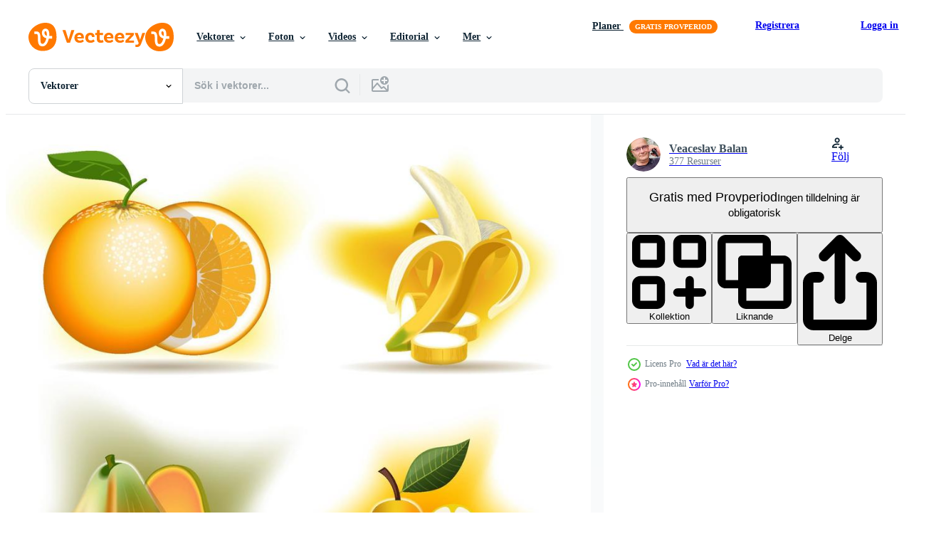

--- FILE ---
content_type: text/html; charset=utf-8
request_url: https://sv.vecteezy.com/resources/17645820/show_related_grids_async_content
body_size: 14405
content:
<turbo-frame id="show-related-resources">

  <div data-conversions-category="Relaterade Vektorer" class="">
    <h2 class="ez-resource-related__header">
      Relaterade Vektorer
    </h2>

    <ul class="ez-resource-grid ez-resource-grid--main-grid  is-hidden" id="false" data-controller="grid contributor-info" data-grid-track-truncation-value="false" data-max-rows="50" data-row-height="240" data-instant-grid="false" data-truncate-results="false" data-testid="related-resources" data-labels="editable free" style="--editable: &#39;Redigerbar&#39;;--free: &#39;Fri&#39;;">

  <li class="ez-resource-grid__item ez-resource-thumb ez-resource-thumb--pro" data-controller="grid-item-decorator" data-position="{{position}}" data-item-id="17645820" data-pro="true" data-grid-target="gridItem" data-w="200" data-h="200" data-grid-item-decorator-free-label-value="Fri" data-action="mouseenter-&gt;grid-item-decorator#hoverThumb:once" data-grid-item-decorator-item-pro-param="Pro" data-grid-item-decorator-resource-id-param="17645820" data-grid-item-decorator-content-type-param="Content-vector" data-grid-item-decorator-image-src-param="https://static.vecteezy.com/system/resources/previews/017/645/820/non_2x/set-of-sweet-fruits-orange-banana-papaya-and-pear-vector.jpg" data-grid-item-decorator-pinterest-url-param="https://sv.vecteezy.com/vektor-konst/17645820-uppsattning-av-ljuv-frukter-orange-banan-papaya-och-paron" data-grid-item-decorator-seo-page-description-param="uppsättning av ljuv frukter, orange, banan, papaya och päron." data-grid-item-decorator-user-id-param="10696258" data-grid-item-decorator-user-display-name-param="Veaceslav Balan" data-grid-item-decorator-avatar-src-param="https://static.vecteezy.com/system/user/avatar/10696258/medium_photonew.jpg" data-grid-item-decorator-uploads-path-param="/medlemmar/balanslava106974/uploads">

  <script type="application/ld+json" id="media_schema">
  {"@context":"https://schema.org","@type":"ImageObject","name":"uppsättning av ljuv frukter, orange, banan, papaya och päron.","uploadDate":"2023-01-23T09:53:12-06:00","thumbnailUrl":"https://static.vecteezy.com/ti/gratis-vektor/t1/17645820-uppsattning-av-ljuv-frukter-orange-banan-papaya-och-paron-vector.jpg","contentUrl":"https://static.vecteezy.com/ti/gratis-vektor/p1/17645820-uppsattning-av-ljuv-frukter-orange-banan-papaya-och-paron-vector.jpg","sourceOrganization":"Vecteezy","license":"https://support.vecteezy.com/sv/nya-vecteezy-licensiering-ByHivesvt","acquireLicensePage":"https://sv.vecteezy.com/vektor-konst/17645820-uppsattning-av-ljuv-frukter-orange-banan-papaya-och-paron","creator":{"@type":"Person","name":"Veaceslav Balan"},"copyrightNotice":"Veaceslav Balan","creditText":"Vecteezy"}
</script>


<a href="/vektor-konst/17645820-uppsattning-av-ljuv-frukter-orange-banan-papaya-och-paron" class="ez-resource-thumb__link" title="uppsättning av ljuv frukter, orange, banan, papaya och päron." style="--height: 200; --width: 200; " data-action="click-&gt;grid#trackResourceClick mouseenter-&gt;grid#trackResourceHover" data-content-type="vector" data-controller="ez-hover-intent" data-previews-srcs="[&quot;https://static.vecteezy.com/ti/gratis-vektor/p1/17645820-uppsattning-av-ljuv-frukter-orange-banan-papaya-och-paron-vector.jpg&quot;,&quot;https://static.vecteezy.com/ti/gratis-vektor/p2/17645820-uppsattning-av-ljuv-frukter-orange-banan-papaya-och-paron-vector.jpg&quot;]" data-pro="true" data-resource-id="17645820" data-grid-item-decorator-target="link">
    <img src="https://static.vecteezy.com/ti/gratis-vektor/t2/17645820-uppsattning-av-ljuv-frukter-orange-banan-papaya-och-paron-vector.jpg" srcset="https://static.vecteezy.com/ti/gratis-vektor/t1/17645820-uppsattning-av-ljuv-frukter-orange-banan-papaya-och-paron-vector.jpg 2x, https://static.vecteezy.com/ti/gratis-vektor/t2/17645820-uppsattning-av-ljuv-frukter-orange-banan-papaya-och-paron-vector.jpg 1x" class="ez-resource-thumb__img" loading="lazy" decoding="async" width="200" height="200" alt="uppsättning av ljuv frukter, orange, banan, papaya och päron. vektor">

</a>

  <div class="ez-resource-thumb__label-wrap"></div>
  

  <div class="ez-resource-thumb__hover-state"></div>
</li><li class="ez-resource-grid__item ez-resource-thumb ez-resource-thumb--pro" data-controller="grid-item-decorator" data-position="{{position}}" data-item-id="28887832" data-pro="true" data-grid-target="gridItem" data-w="200" data-h="200" data-grid-item-decorator-free-label-value="Fri" data-action="mouseenter-&gt;grid-item-decorator#hoverThumb:once" data-grid-item-decorator-item-pro-param="Pro" data-grid-item-decorator-resource-id-param="28887832" data-grid-item-decorator-content-type-param="Content-vector" data-grid-item-decorator-image-src-param="https://static.vecteezy.com/system/resources/previews/028/887/832/non_2x/papaya-fruit-cartoon-illustration-design-fruits-premium-illustration-isolated-vector.jpg" data-grid-item-decorator-pinterest-url-param="https://sv.vecteezy.com/vektor-konst/28887832-papaya-frukt-tecknad-serie-vektor-illustration-design-frukt-premie-illustration-isolerat" data-grid-item-decorator-seo-page-description-param="papaya frukt tecknad serie vektor illustration design. frukt premie illustration isolerat." data-grid-item-decorator-user-id-param="8650592" data-grid-item-decorator-user-display-name-param="Muhammad Arifin" data-grid-item-decorator-avatar-src-param="https://static.vecteezy.com/system/user/avatar/8650592/medium_setengah.jpg" data-grid-item-decorator-uploads-path-param="/medlemmar/elfazastuff/uploads">

  <script type="application/ld+json" id="media_schema">
  {"@context":"https://schema.org","@type":"ImageObject","name":"papaya frukt tecknad serie vektor illustration design. frukt premie illustration isolerat.","uploadDate":"2023-09-18T02:57:18-05:00","thumbnailUrl":"https://static.vecteezy.com/ti/gratis-vektor/t1/28887832-papaya-frukt-tecknad-serie-vektor-illustration-design-frukt-premie-illustration-isolerat-vector.jpg","contentUrl":"https://static.vecteezy.com/ti/gratis-vektor/p1/28887832-papaya-frukt-tecknad-serie-vektor-illustration-design-frukt-premie-illustration-isolerat-vector.jpg","sourceOrganization":"Vecteezy","license":"https://support.vecteezy.com/sv/nya-vecteezy-licensiering-ByHivesvt","acquireLicensePage":"https://sv.vecteezy.com/vektor-konst/28887832-papaya-frukt-tecknad-serie-vektor-illustration-design-frukt-premie-illustration-isolerat","creator":{"@type":"Person","name":"Muhammad Arifin"},"copyrightNotice":"Muhammad Arifin","creditText":"Vecteezy"}
</script>


<a href="/vektor-konst/28887832-papaya-frukt-tecknad-serie-vektor-illustration-design-frukt-premie-illustration-isolerat" class="ez-resource-thumb__link" title="papaya frukt tecknad serie vektor illustration design. frukt premie illustration isolerat." style="--height: 200; --width: 200; " data-action="click-&gt;grid#trackResourceClick mouseenter-&gt;grid#trackResourceHover" data-content-type="vector" data-controller="ez-hover-intent" data-previews-srcs="[&quot;https://static.vecteezy.com/ti/gratis-vektor/p1/28887832-papaya-frukt-tecknad-serie-vektor-illustration-design-frukt-premie-illustration-isolerat-vector.jpg&quot;,&quot;https://static.vecteezy.com/ti/gratis-vektor/p2/28887832-papaya-frukt-tecknad-serie-vektor-illustration-design-frukt-premie-illustration-isolerat-vector.jpg&quot;]" data-pro="true" data-resource-id="28887832" data-grid-item-decorator-target="link">
    <img src="https://static.vecteezy.com/ti/gratis-vektor/t2/28887832-papaya-frukt-tecknad-serie-vektor-illustration-design-frukt-premie-illustration-isolerat-vector.jpg" srcset="https://static.vecteezy.com/ti/gratis-vektor/t1/28887832-papaya-frukt-tecknad-serie-vektor-illustration-design-frukt-premie-illustration-isolerat-vector.jpg 2x, https://static.vecteezy.com/ti/gratis-vektor/t2/28887832-papaya-frukt-tecknad-serie-vektor-illustration-design-frukt-premie-illustration-isolerat-vector.jpg 1x" class="ez-resource-thumb__img" loading="lazy" decoding="async" width="200" height="200" alt="papaya frukt tecknad serie vektor illustration design. frukt premie illustration isolerat.">

</a>

  <div class="ez-resource-thumb__label-wrap"></div>
  

  <div class="ez-resource-thumb__hover-state"></div>
</li><li class="ez-resource-grid__item ez-resource-thumb ez-resource-thumb--pro" data-controller="grid-item-decorator" data-position="{{position}}" data-item-id="41004306" data-pro="true" data-grid-target="gridItem" data-w="200" data-h="200" data-grid-item-decorator-free-label-value="Fri" data-action="mouseenter-&gt;grid-item-decorator#hoverThumb:once" data-grid-item-decorator-item-pro-param="Pro" data-grid-item-decorator-resource-id-param="41004306" data-grid-item-decorator-content-type-param="Content-vector" data-grid-item-decorator-image-src-param="https://static.vecteezy.com/system/resources/previews/041/004/306/non_2x/illustration-of-mango-vector.jpg" data-grid-item-decorator-pinterest-url-param="https://sv.vecteezy.com/vektor-konst/41004306-illustration-av-mango" data-grid-item-decorator-seo-page-description-param="illustration av mango" data-grid-item-decorator-user-id-param="8822995" data-grid-item-decorator-user-display-name-param="POD Enthusiast" data-grid-item-decorator-uploads-path-param="/medlemmar/zulfahusein08/uploads">

  <script type="application/ld+json" id="media_schema">
  {"@context":"https://schema.org","@type":"ImageObject","name":"illustration av mango","uploadDate":"2024-03-17T14:36:48-05:00","thumbnailUrl":"https://static.vecteezy.com/ti/gratis-vektor/t1/41004306-illustration-av-mango-vector.jpg","contentUrl":"https://static.vecteezy.com/ti/gratis-vektor/p1/41004306-illustration-av-mango-vector.jpg","sourceOrganization":"Vecteezy","license":"https://support.vecteezy.com/sv/nya-vecteezy-licensiering-ByHivesvt","acquireLicensePage":"https://sv.vecteezy.com/vektor-konst/41004306-illustration-av-mango","creator":{"@type":"Person","name":"POD Enthusiast"},"copyrightNotice":"POD Enthusiast","creditText":"Vecteezy"}
</script>


<a href="/vektor-konst/41004306-illustration-av-mango" class="ez-resource-thumb__link" title="illustration av mango" style="--height: 200; --width: 200; " data-action="click-&gt;grid#trackResourceClick mouseenter-&gt;grid#trackResourceHover" data-content-type="vector" data-controller="ez-hover-intent" data-previews-srcs="[&quot;https://static.vecteezy.com/ti/gratis-vektor/p1/41004306-illustration-av-mango-vector.jpg&quot;,&quot;https://static.vecteezy.com/ti/gratis-vektor/p2/41004306-illustration-av-mango-vector.jpg&quot;]" data-pro="true" data-resource-id="41004306" data-grid-item-decorator-target="link">
    <img src="https://static.vecteezy.com/ti/gratis-vektor/t2/41004306-illustration-av-mango-vector.jpg" srcset="https://static.vecteezy.com/ti/gratis-vektor/t1/41004306-illustration-av-mango-vector.jpg 2x, https://static.vecteezy.com/ti/gratis-vektor/t2/41004306-illustration-av-mango-vector.jpg 1x" class="ez-resource-thumb__img" loading="lazy" decoding="async" width="200" height="200" alt="illustration av mango vektor">

</a>

  <div class="ez-resource-thumb__label-wrap"></div>
  

  <div class="ez-resource-thumb__hover-state"></div>
</li><li class="ez-resource-grid__item ez-resource-thumb ez-resource-thumb--pro" data-controller="grid-item-decorator" data-position="{{position}}" data-item-id="41003870" data-pro="true" data-grid-target="gridItem" data-w="200" data-h="200" data-grid-item-decorator-free-label-value="Fri" data-action="mouseenter-&gt;grid-item-decorator#hoverThumb:once" data-grid-item-decorator-item-pro-param="Pro" data-grid-item-decorator-resource-id-param="41003870" data-grid-item-decorator-content-type-param="Content-vector" data-grid-item-decorator-image-src-param="https://static.vecteezy.com/system/resources/previews/041/003/870/non_2x/illustration-of-mango-vector.jpg" data-grid-item-decorator-pinterest-url-param="https://sv.vecteezy.com/vektor-konst/41003870-illustration-av-mango" data-grid-item-decorator-seo-page-description-param="illustration av mango" data-grid-item-decorator-user-id-param="8822995" data-grid-item-decorator-user-display-name-param="POD Enthusiast" data-grid-item-decorator-uploads-path-param="/medlemmar/zulfahusein08/uploads">

  <script type="application/ld+json" id="media_schema">
  {"@context":"https://schema.org","@type":"ImageObject","name":"illustration av mango","uploadDate":"2024-03-17T14:20:01-05:00","thumbnailUrl":"https://static.vecteezy.com/ti/gratis-vektor/t1/41003870-illustration-av-mango-vector.jpg","contentUrl":"https://static.vecteezy.com/ti/gratis-vektor/p1/41003870-illustration-av-mango-vector.jpg","sourceOrganization":"Vecteezy","license":"https://support.vecteezy.com/sv/nya-vecteezy-licensiering-ByHivesvt","acquireLicensePage":"https://sv.vecteezy.com/vektor-konst/41003870-illustration-av-mango","creator":{"@type":"Person","name":"POD Enthusiast"},"copyrightNotice":"POD Enthusiast","creditText":"Vecteezy"}
</script>


<a href="/vektor-konst/41003870-illustration-av-mango" class="ez-resource-thumb__link" title="illustration av mango" style="--height: 200; --width: 200; " data-action="click-&gt;grid#trackResourceClick mouseenter-&gt;grid#trackResourceHover" data-content-type="vector" data-controller="ez-hover-intent" data-previews-srcs="[&quot;https://static.vecteezy.com/ti/gratis-vektor/p1/41003870-illustration-av-mango-vector.jpg&quot;,&quot;https://static.vecteezy.com/ti/gratis-vektor/p2/41003870-illustration-av-mango-vector.jpg&quot;]" data-pro="true" data-resource-id="41003870" data-grid-item-decorator-target="link">
    <img src="https://static.vecteezy.com/ti/gratis-vektor/t2/41003870-illustration-av-mango-vector.jpg" srcset="https://static.vecteezy.com/ti/gratis-vektor/t1/41003870-illustration-av-mango-vector.jpg 2x, https://static.vecteezy.com/ti/gratis-vektor/t2/41003870-illustration-av-mango-vector.jpg 1x" class="ez-resource-thumb__img" loading="lazy" decoding="async" width="200" height="200" alt="illustration av mango vektor">

</a>

  <div class="ez-resource-thumb__label-wrap"></div>
  

  <div class="ez-resource-thumb__hover-state"></div>
</li><li class="ez-resource-grid__item ez-resource-thumb ez-resource-thumb--pro" data-controller="grid-item-decorator" data-position="{{position}}" data-item-id="41003643" data-pro="true" data-grid-target="gridItem" data-w="200" data-h="200" data-grid-item-decorator-free-label-value="Fri" data-action="mouseenter-&gt;grid-item-decorator#hoverThumb:once" data-grid-item-decorator-item-pro-param="Pro" data-grid-item-decorator-resource-id-param="41003643" data-grid-item-decorator-content-type-param="Content-vector" data-grid-item-decorator-image-src-param="https://static.vecteezy.com/system/resources/previews/041/003/643/non_2x/illustration-of-mango-vector.jpg" data-grid-item-decorator-pinterest-url-param="https://sv.vecteezy.com/vektor-konst/41003643-illustration-av-mango" data-grid-item-decorator-seo-page-description-param="illustration av mango" data-grid-item-decorator-user-id-param="8822995" data-grid-item-decorator-user-display-name-param="POD Enthusiast" data-grid-item-decorator-uploads-path-param="/medlemmar/zulfahusein08/uploads">

  <script type="application/ld+json" id="media_schema">
  {"@context":"https://schema.org","@type":"ImageObject","name":"illustration av mango","uploadDate":"2024-03-17T14:12:12-05:00","thumbnailUrl":"https://static.vecteezy.com/ti/gratis-vektor/t1/41003643-illustration-av-mango-vector.jpg","contentUrl":"https://static.vecteezy.com/ti/gratis-vektor/p1/41003643-illustration-av-mango-vector.jpg","sourceOrganization":"Vecteezy","license":"https://support.vecteezy.com/sv/nya-vecteezy-licensiering-ByHivesvt","acquireLicensePage":"https://sv.vecteezy.com/vektor-konst/41003643-illustration-av-mango","creator":{"@type":"Person","name":"POD Enthusiast"},"copyrightNotice":"POD Enthusiast","creditText":"Vecteezy"}
</script>


<a href="/vektor-konst/41003643-illustration-av-mango" class="ez-resource-thumb__link" title="illustration av mango" style="--height: 200; --width: 200; " data-action="click-&gt;grid#trackResourceClick mouseenter-&gt;grid#trackResourceHover" data-content-type="vector" data-controller="ez-hover-intent" data-previews-srcs="[&quot;https://static.vecteezy.com/ti/gratis-vektor/p1/41003643-illustration-av-mango-vector.jpg&quot;,&quot;https://static.vecteezy.com/ti/gratis-vektor/p2/41003643-illustration-av-mango-vector.jpg&quot;]" data-pro="true" data-resource-id="41003643" data-grid-item-decorator-target="link">
    <img src="https://static.vecteezy.com/ti/gratis-vektor/t2/41003643-illustration-av-mango-vector.jpg" srcset="https://static.vecteezy.com/ti/gratis-vektor/t1/41003643-illustration-av-mango-vector.jpg 2x, https://static.vecteezy.com/ti/gratis-vektor/t2/41003643-illustration-av-mango-vector.jpg 1x" class="ez-resource-thumb__img" loading="lazy" decoding="async" width="200" height="200" alt="illustration av mango vektor">

</a>

  <div class="ez-resource-thumb__label-wrap"></div>
  

  <div class="ez-resource-thumb__hover-state"></div>
</li><li class="ez-resource-grid__item ez-resource-thumb ez-resource-thumb--pro" data-controller="grid-item-decorator" data-position="{{position}}" data-item-id="41003141" data-pro="true" data-grid-target="gridItem" data-w="200" data-h="200" data-grid-item-decorator-free-label-value="Fri" data-action="mouseenter-&gt;grid-item-decorator#hoverThumb:once" data-grid-item-decorator-item-pro-param="Pro" data-grid-item-decorator-resource-id-param="41003141" data-grid-item-decorator-content-type-param="Content-vector" data-grid-item-decorator-image-src-param="https://static.vecteezy.com/system/resources/previews/041/003/141/non_2x/illustration-of-mango-vector.jpg" data-grid-item-decorator-pinterest-url-param="https://sv.vecteezy.com/vektor-konst/41003141-illustration-av-mango" data-grid-item-decorator-seo-page-description-param="illustration av mango" data-grid-item-decorator-user-id-param="8822995" data-grid-item-decorator-user-display-name-param="POD Enthusiast" data-grid-item-decorator-uploads-path-param="/medlemmar/zulfahusein08/uploads">

  <script type="application/ld+json" id="media_schema">
  {"@context":"https://schema.org","@type":"ImageObject","name":"illustration av mango","uploadDate":"2024-03-17T13:45:38-05:00","thumbnailUrl":"https://static.vecteezy.com/ti/gratis-vektor/t1/41003141-illustration-av-mango-vector.jpg","contentUrl":"https://static.vecteezy.com/ti/gratis-vektor/p1/41003141-illustration-av-mango-vector.jpg","sourceOrganization":"Vecteezy","license":"https://support.vecteezy.com/sv/nya-vecteezy-licensiering-ByHivesvt","acquireLicensePage":"https://sv.vecteezy.com/vektor-konst/41003141-illustration-av-mango","creator":{"@type":"Person","name":"POD Enthusiast"},"copyrightNotice":"POD Enthusiast","creditText":"Vecteezy"}
</script>


<a href="/vektor-konst/41003141-illustration-av-mango" class="ez-resource-thumb__link" title="illustration av mango" style="--height: 200; --width: 200; " data-action="click-&gt;grid#trackResourceClick mouseenter-&gt;grid#trackResourceHover" data-content-type="vector" data-controller="ez-hover-intent" data-previews-srcs="[&quot;https://static.vecteezy.com/ti/gratis-vektor/p1/41003141-illustration-av-mango-vector.jpg&quot;,&quot;https://static.vecteezy.com/ti/gratis-vektor/p2/41003141-illustration-av-mango-vector.jpg&quot;]" data-pro="true" data-resource-id="41003141" data-grid-item-decorator-target="link">
    <img src="https://static.vecteezy.com/ti/gratis-vektor/t2/41003141-illustration-av-mango-vector.jpg" srcset="https://static.vecteezy.com/ti/gratis-vektor/t1/41003141-illustration-av-mango-vector.jpg 2x, https://static.vecteezy.com/ti/gratis-vektor/t2/41003141-illustration-av-mango-vector.jpg 1x" class="ez-resource-thumb__img" loading="lazy" decoding="async" width="200" height="200" alt="illustration av mango vektor">

</a>

  <div class="ez-resource-thumb__label-wrap"></div>
  

  <div class="ez-resource-thumb__hover-state"></div>
</li><li class="ez-resource-grid__item ez-resource-thumb ez-resource-thumb--pro" data-controller="grid-item-decorator" data-position="{{position}}" data-item-id="41004202" data-pro="true" data-grid-target="gridItem" data-w="200" data-h="200" data-grid-item-decorator-free-label-value="Fri" data-action="mouseenter-&gt;grid-item-decorator#hoverThumb:once" data-grid-item-decorator-item-pro-param="Pro" data-grid-item-decorator-resource-id-param="41004202" data-grid-item-decorator-content-type-param="Content-vector" data-grid-item-decorator-image-src-param="https://static.vecteezy.com/system/resources/previews/041/004/202/non_2x/illustration-of-mango-jam-vector.jpg" data-grid-item-decorator-pinterest-url-param="https://sv.vecteezy.com/vektor-konst/41004202-illustration-av-mango-sylt" data-grid-item-decorator-seo-page-description-param="illustration av mango sylt" data-grid-item-decorator-user-id-param="8822995" data-grid-item-decorator-user-display-name-param="POD Enthusiast" data-grid-item-decorator-uploads-path-param="/medlemmar/zulfahusein08/uploads">

  <script type="application/ld+json" id="media_schema">
  {"@context":"https://schema.org","@type":"ImageObject","name":"illustration av mango sylt","uploadDate":"2024-03-17T14:34:24-05:00","thumbnailUrl":"https://static.vecteezy.com/ti/gratis-vektor/t1/41004202-illustration-av-mango-sylt-vector.jpg","contentUrl":"https://static.vecteezy.com/ti/gratis-vektor/p1/41004202-illustration-av-mango-sylt-vector.jpg","sourceOrganization":"Vecteezy","license":"https://support.vecteezy.com/sv/nya-vecteezy-licensiering-ByHivesvt","acquireLicensePage":"https://sv.vecteezy.com/vektor-konst/41004202-illustration-av-mango-sylt","creator":{"@type":"Person","name":"POD Enthusiast"},"copyrightNotice":"POD Enthusiast","creditText":"Vecteezy"}
</script>


<a href="/vektor-konst/41004202-illustration-av-mango-sylt" class="ez-resource-thumb__link" title="illustration av mango sylt" style="--height: 200; --width: 200; " data-action="click-&gt;grid#trackResourceClick mouseenter-&gt;grid#trackResourceHover" data-content-type="vector" data-controller="ez-hover-intent" data-previews-srcs="[&quot;https://static.vecteezy.com/ti/gratis-vektor/p1/41004202-illustration-av-mango-sylt-vector.jpg&quot;,&quot;https://static.vecteezy.com/ti/gratis-vektor/p2/41004202-illustration-av-mango-sylt-vector.jpg&quot;]" data-pro="true" data-resource-id="41004202" data-grid-item-decorator-target="link">
    <img src="https://static.vecteezy.com/ti/gratis-vektor/t2/41004202-illustration-av-mango-sylt-vector.jpg" srcset="https://static.vecteezy.com/ti/gratis-vektor/t1/41004202-illustration-av-mango-sylt-vector.jpg 2x, https://static.vecteezy.com/ti/gratis-vektor/t2/41004202-illustration-av-mango-sylt-vector.jpg 1x" class="ez-resource-thumb__img" loading="lazy" decoding="async" width="200" height="200" alt="illustration av mango sylt vektor">

</a>

  <div class="ez-resource-thumb__label-wrap"></div>
  

  <div class="ez-resource-thumb__hover-state"></div>
</li><li class="ez-resource-grid__item ez-resource-thumb ez-resource-thumb--pro" data-controller="grid-item-decorator" data-position="{{position}}" data-item-id="41025782" data-pro="true" data-grid-target="gridItem" data-w="200" data-h="200" data-grid-item-decorator-free-label-value="Fri" data-action="mouseenter-&gt;grid-item-decorator#hoverThumb:once" data-grid-item-decorator-item-pro-param="Pro" data-grid-item-decorator-resource-id-param="41025782" data-grid-item-decorator-content-type-param="Content-vector" data-grid-item-decorator-image-src-param="https://static.vecteezy.com/system/resources/previews/041/025/782/non_2x/illustration-of-mango-juice-vector.jpg" data-grid-item-decorator-pinterest-url-param="https://sv.vecteezy.com/vektor-konst/41025782-illustration-av-mango-juice" data-grid-item-decorator-seo-page-description-param="illustration av mango juice" data-grid-item-decorator-user-id-param="8822995" data-grid-item-decorator-user-display-name-param="POD Enthusiast" data-grid-item-decorator-uploads-path-param="/medlemmar/zulfahusein08/uploads">

  <script type="application/ld+json" id="media_schema">
  {"@context":"https://schema.org","@type":"ImageObject","name":"illustration av mango juice","uploadDate":"2024-03-17T23:45:38-05:00","thumbnailUrl":"https://static.vecteezy.com/ti/gratis-vektor/t1/41025782-illustration-av-mango-juice-vector.jpg","contentUrl":"https://static.vecteezy.com/ti/gratis-vektor/p1/41025782-illustration-av-mango-juice-vector.jpg","sourceOrganization":"Vecteezy","license":"https://support.vecteezy.com/sv/nya-vecteezy-licensiering-ByHivesvt","acquireLicensePage":"https://sv.vecteezy.com/vektor-konst/41025782-illustration-av-mango-juice","creator":{"@type":"Person","name":"POD Enthusiast"},"copyrightNotice":"POD Enthusiast","creditText":"Vecteezy"}
</script>


<a href="/vektor-konst/41025782-illustration-av-mango-juice" class="ez-resource-thumb__link" title="illustration av mango juice" style="--height: 200; --width: 200; " data-action="click-&gt;grid#trackResourceClick mouseenter-&gt;grid#trackResourceHover" data-content-type="vector" data-controller="ez-hover-intent" data-previews-srcs="[&quot;https://static.vecteezy.com/ti/gratis-vektor/p1/41025782-illustration-av-mango-juice-vector.jpg&quot;,&quot;https://static.vecteezy.com/ti/gratis-vektor/p2/41025782-illustration-av-mango-juice-vector.jpg&quot;]" data-pro="true" data-resource-id="41025782" data-grid-item-decorator-target="link">
    <img src="https://static.vecteezy.com/ti/gratis-vektor/t2/41025782-illustration-av-mango-juice-vector.jpg" srcset="https://static.vecteezy.com/ti/gratis-vektor/t1/41025782-illustration-av-mango-juice-vector.jpg 2x, https://static.vecteezy.com/ti/gratis-vektor/t2/41025782-illustration-av-mango-juice-vector.jpg 1x" class="ez-resource-thumb__img" loading="lazy" decoding="async" width="200" height="200" alt="illustration av mango juice vektor">

</a>

  <div class="ez-resource-thumb__label-wrap"></div>
  

  <div class="ez-resource-thumb__hover-state"></div>
</li><li class="ez-resource-grid__item ez-resource-thumb ez-resource-thumb--pro" data-controller="grid-item-decorator" data-position="{{position}}" data-item-id="41003223" data-pro="true" data-grid-target="gridItem" data-w="200" data-h="200" data-grid-item-decorator-free-label-value="Fri" data-action="mouseenter-&gt;grid-item-decorator#hoverThumb:once" data-grid-item-decorator-item-pro-param="Pro" data-grid-item-decorator-resource-id-param="41003223" data-grid-item-decorator-content-type-param="Content-vector" data-grid-item-decorator-image-src-param="https://static.vecteezy.com/system/resources/previews/041/003/223/non_2x/illustration-of-mango-vector.jpg" data-grid-item-decorator-pinterest-url-param="https://sv.vecteezy.com/vektor-konst/41003223-illustration-av-mango" data-grid-item-decorator-seo-page-description-param="illustration av mango" data-grid-item-decorator-user-id-param="8822995" data-grid-item-decorator-user-display-name-param="POD Enthusiast" data-grid-item-decorator-uploads-path-param="/medlemmar/zulfahusein08/uploads">

  <script type="application/ld+json" id="media_schema">
  {"@context":"https://schema.org","@type":"ImageObject","name":"illustration av mango","uploadDate":"2024-03-17T13:55:11-05:00","thumbnailUrl":"https://static.vecteezy.com/ti/gratis-vektor/t1/41003223-illustration-av-mango-vector.jpg","contentUrl":"https://static.vecteezy.com/ti/gratis-vektor/p1/41003223-illustration-av-mango-vector.jpg","sourceOrganization":"Vecteezy","license":"https://support.vecteezy.com/sv/nya-vecteezy-licensiering-ByHivesvt","acquireLicensePage":"https://sv.vecteezy.com/vektor-konst/41003223-illustration-av-mango","creator":{"@type":"Person","name":"POD Enthusiast"},"copyrightNotice":"POD Enthusiast","creditText":"Vecteezy"}
</script>


<a href="/vektor-konst/41003223-illustration-av-mango" class="ez-resource-thumb__link" title="illustration av mango" style="--height: 200; --width: 200; " data-action="click-&gt;grid#trackResourceClick mouseenter-&gt;grid#trackResourceHover" data-content-type="vector" data-controller="ez-hover-intent" data-previews-srcs="[&quot;https://static.vecteezy.com/ti/gratis-vektor/p1/41003223-illustration-av-mango-vector.jpg&quot;,&quot;https://static.vecteezy.com/ti/gratis-vektor/p2/41003223-illustration-av-mango-vector.jpg&quot;]" data-pro="true" data-resource-id="41003223" data-grid-item-decorator-target="link">
    <img src="https://static.vecteezy.com/ti/gratis-vektor/t2/41003223-illustration-av-mango-vector.jpg" srcset="https://static.vecteezy.com/ti/gratis-vektor/t1/41003223-illustration-av-mango-vector.jpg 2x, https://static.vecteezy.com/ti/gratis-vektor/t2/41003223-illustration-av-mango-vector.jpg 1x" class="ez-resource-thumb__img" loading="lazy" decoding="async" width="200" height="200" alt="illustration av mango vektor">

</a>

  <div class="ez-resource-thumb__label-wrap"></div>
  

  <div class="ez-resource-thumb__hover-state"></div>
</li><li class="ez-resource-grid__item ez-resource-thumb ez-resource-thumb--pro" data-controller="grid-item-decorator" data-position="{{position}}" data-item-id="41002950" data-pro="true" data-grid-target="gridItem" data-w="200" data-h="200" data-grid-item-decorator-free-label-value="Fri" data-action="mouseenter-&gt;grid-item-decorator#hoverThumb:once" data-grid-item-decorator-item-pro-param="Pro" data-grid-item-decorator-resource-id-param="41002950" data-grid-item-decorator-content-type-param="Content-vector" data-grid-item-decorator-image-src-param="https://static.vecteezy.com/system/resources/previews/041/002/950/non_2x/illustration-of-mango-jam-vector.jpg" data-grid-item-decorator-pinterest-url-param="https://sv.vecteezy.com/vektor-konst/41002950-illustration-av-mango-sylt" data-grid-item-decorator-seo-page-description-param="illustration av mango sylt" data-grid-item-decorator-user-id-param="8822995" data-grid-item-decorator-user-display-name-param="POD Enthusiast" data-grid-item-decorator-uploads-path-param="/medlemmar/zulfahusein08/uploads">

  <script type="application/ld+json" id="media_schema">
  {"@context":"https://schema.org","@type":"ImageObject","name":"illustration av mango sylt","uploadDate":"2024-03-17T13:38:09-05:00","thumbnailUrl":"https://static.vecteezy.com/ti/gratis-vektor/t1/41002950-illustration-av-mango-sylt-vector.jpg","contentUrl":"https://static.vecteezy.com/ti/gratis-vektor/p1/41002950-illustration-av-mango-sylt-vector.jpg","sourceOrganization":"Vecteezy","license":"https://support.vecteezy.com/sv/nya-vecteezy-licensiering-ByHivesvt","acquireLicensePage":"https://sv.vecteezy.com/vektor-konst/41002950-illustration-av-mango-sylt","creator":{"@type":"Person","name":"POD Enthusiast"},"copyrightNotice":"POD Enthusiast","creditText":"Vecteezy"}
</script>


<a href="/vektor-konst/41002950-illustration-av-mango-sylt" class="ez-resource-thumb__link" title="illustration av mango sylt" style="--height: 200; --width: 200; " data-action="click-&gt;grid#trackResourceClick mouseenter-&gt;grid#trackResourceHover" data-content-type="vector" data-controller="ez-hover-intent" data-previews-srcs="[&quot;https://static.vecteezy.com/ti/gratis-vektor/p1/41002950-illustration-av-mango-sylt-vector.jpg&quot;,&quot;https://static.vecteezy.com/ti/gratis-vektor/p2/41002950-illustration-av-mango-sylt-vector.jpg&quot;]" data-pro="true" data-resource-id="41002950" data-grid-item-decorator-target="link">
    <img src="https://static.vecteezy.com/ti/gratis-vektor/t2/41002950-illustration-av-mango-sylt-vector.jpg" srcset="https://static.vecteezy.com/ti/gratis-vektor/t1/41002950-illustration-av-mango-sylt-vector.jpg 2x, https://static.vecteezy.com/ti/gratis-vektor/t2/41002950-illustration-av-mango-sylt-vector.jpg 1x" class="ez-resource-thumb__img" loading="lazy" decoding="async" width="200" height="200" alt="illustration av mango sylt vektor">

</a>

  <div class="ez-resource-thumb__label-wrap"></div>
  

  <div class="ez-resource-thumb__hover-state"></div>
</li><li class="ez-resource-grid__item ez-resource-thumb ez-resource-thumb--pro" data-controller="grid-item-decorator" data-position="{{position}}" data-item-id="41003007" data-pro="true" data-grid-target="gridItem" data-w="200" data-h="200" data-grid-item-decorator-free-label-value="Fri" data-action="mouseenter-&gt;grid-item-decorator#hoverThumb:once" data-grid-item-decorator-item-pro-param="Pro" data-grid-item-decorator-resource-id-param="41003007" data-grid-item-decorator-content-type-param="Content-vector" data-grid-item-decorator-image-src-param="https://static.vecteezy.com/system/resources/previews/041/003/007/non_2x/illustration-of-mango-vector.jpg" data-grid-item-decorator-pinterest-url-param="https://sv.vecteezy.com/vektor-konst/41003007-illustration-av-mango" data-grid-item-decorator-seo-page-description-param="illustration av mango" data-grid-item-decorator-user-id-param="8822995" data-grid-item-decorator-user-display-name-param="POD Enthusiast" data-grid-item-decorator-uploads-path-param="/medlemmar/zulfahusein08/uploads">

  <script type="application/ld+json" id="media_schema">
  {"@context":"https://schema.org","@type":"ImageObject","name":"illustration av mango","uploadDate":"2024-03-17T13:40:49-05:00","thumbnailUrl":"https://static.vecteezy.com/ti/gratis-vektor/t1/41003007-illustration-av-mango-vector.jpg","contentUrl":"https://static.vecteezy.com/ti/gratis-vektor/p1/41003007-illustration-av-mango-vector.jpg","sourceOrganization":"Vecteezy","license":"https://support.vecteezy.com/sv/nya-vecteezy-licensiering-ByHivesvt","acquireLicensePage":"https://sv.vecteezy.com/vektor-konst/41003007-illustration-av-mango","creator":{"@type":"Person","name":"POD Enthusiast"},"copyrightNotice":"POD Enthusiast","creditText":"Vecteezy"}
</script>


<a href="/vektor-konst/41003007-illustration-av-mango" class="ez-resource-thumb__link" title="illustration av mango" style="--height: 200; --width: 200; " data-action="click-&gt;grid#trackResourceClick mouseenter-&gt;grid#trackResourceHover" data-content-type="vector" data-controller="ez-hover-intent" data-previews-srcs="[&quot;https://static.vecteezy.com/ti/gratis-vektor/p1/41003007-illustration-av-mango-vector.jpg&quot;,&quot;https://static.vecteezy.com/ti/gratis-vektor/p2/41003007-illustration-av-mango-vector.jpg&quot;]" data-pro="true" data-resource-id="41003007" data-grid-item-decorator-target="link">
    <img src="https://static.vecteezy.com/ti/gratis-vektor/t2/41003007-illustration-av-mango-vector.jpg" srcset="https://static.vecteezy.com/ti/gratis-vektor/t1/41003007-illustration-av-mango-vector.jpg 2x, https://static.vecteezy.com/ti/gratis-vektor/t2/41003007-illustration-av-mango-vector.jpg 1x" class="ez-resource-thumb__img" loading="lazy" decoding="async" width="200" height="200" alt="illustration av mango vektor">

</a>

  <div class="ez-resource-thumb__label-wrap"></div>
  

  <div class="ez-resource-thumb__hover-state"></div>
</li><li class="ez-resource-grid__item ez-resource-thumb ez-resource-thumb--pro" data-controller="grid-item-decorator" data-position="{{position}}" data-item-id="41025730" data-pro="true" data-grid-target="gridItem" data-w="200" data-h="200" data-grid-item-decorator-free-label-value="Fri" data-action="mouseenter-&gt;grid-item-decorator#hoverThumb:once" data-grid-item-decorator-item-pro-param="Pro" data-grid-item-decorator-resource-id-param="41025730" data-grid-item-decorator-content-type-param="Content-vector" data-grid-item-decorator-image-src-param="https://static.vecteezy.com/system/resources/previews/041/025/730/non_2x/illustration-of-mango-jam-vector.jpg" data-grid-item-decorator-pinterest-url-param="https://sv.vecteezy.com/vektor-konst/41025730-illustration-av-mango-sylt" data-grid-item-decorator-seo-page-description-param="illustration av mango sylt" data-grid-item-decorator-user-id-param="8822995" data-grid-item-decorator-user-display-name-param="POD Enthusiast" data-grid-item-decorator-uploads-path-param="/medlemmar/zulfahusein08/uploads">

  <script type="application/ld+json" id="media_schema">
  {"@context":"https://schema.org","@type":"ImageObject","name":"illustration av mango sylt","uploadDate":"2024-03-17T23:45:26-05:00","thumbnailUrl":"https://static.vecteezy.com/ti/gratis-vektor/t1/41025730-illustration-av-mango-sylt-vector.jpg","contentUrl":"https://static.vecteezy.com/ti/gratis-vektor/p1/41025730-illustration-av-mango-sylt-vector.jpg","sourceOrganization":"Vecteezy","license":"https://support.vecteezy.com/sv/nya-vecteezy-licensiering-ByHivesvt","acquireLicensePage":"https://sv.vecteezy.com/vektor-konst/41025730-illustration-av-mango-sylt","creator":{"@type":"Person","name":"POD Enthusiast"},"copyrightNotice":"POD Enthusiast","creditText":"Vecteezy"}
</script>


<a href="/vektor-konst/41025730-illustration-av-mango-sylt" class="ez-resource-thumb__link" title="illustration av mango sylt" style="--height: 200; --width: 200; " data-action="click-&gt;grid#trackResourceClick mouseenter-&gt;grid#trackResourceHover" data-content-type="vector" data-controller="ez-hover-intent" data-previews-srcs="[&quot;https://static.vecteezy.com/ti/gratis-vektor/p1/41025730-illustration-av-mango-sylt-vector.jpg&quot;,&quot;https://static.vecteezy.com/ti/gratis-vektor/p2/41025730-illustration-av-mango-sylt-vector.jpg&quot;]" data-pro="true" data-resource-id="41025730" data-grid-item-decorator-target="link">
    <img src="https://static.vecteezy.com/ti/gratis-vektor/t2/41025730-illustration-av-mango-sylt-vector.jpg" srcset="https://static.vecteezy.com/ti/gratis-vektor/t1/41025730-illustration-av-mango-sylt-vector.jpg 2x, https://static.vecteezy.com/ti/gratis-vektor/t2/41025730-illustration-av-mango-sylt-vector.jpg 1x" class="ez-resource-thumb__img" loading="lazy" decoding="async" width="200" height="200" alt="illustration av mango sylt vektor">

</a>

  <div class="ez-resource-thumb__label-wrap"></div>
  

  <div class="ez-resource-thumb__hover-state"></div>
</li><li class="ez-resource-grid__item ez-resource-thumb ez-resource-thumb--pro" data-controller="grid-item-decorator" data-position="{{position}}" data-item-id="41024194" data-pro="true" data-grid-target="gridItem" data-w="200" data-h="200" data-grid-item-decorator-free-label-value="Fri" data-action="mouseenter-&gt;grid-item-decorator#hoverThumb:once" data-grid-item-decorator-item-pro-param="Pro" data-grid-item-decorator-resource-id-param="41024194" data-grid-item-decorator-content-type-param="Content-vector" data-grid-item-decorator-image-src-param="https://static.vecteezy.com/system/resources/previews/041/024/194/non_2x/illustration-of-mango-vector.jpg" data-grid-item-decorator-pinterest-url-param="https://sv.vecteezy.com/vektor-konst/41024194-illustration-av-mango" data-grid-item-decorator-seo-page-description-param="illustration av mango" data-grid-item-decorator-user-id-param="8822995" data-grid-item-decorator-user-display-name-param="POD Enthusiast" data-grid-item-decorator-uploads-path-param="/medlemmar/zulfahusein08/uploads">

  <script type="application/ld+json" id="media_schema">
  {"@context":"https://schema.org","@type":"ImageObject","name":"illustration av mango","uploadDate":"2024-03-17T23:21:05-05:00","thumbnailUrl":"https://static.vecteezy.com/ti/gratis-vektor/t1/41024194-illustration-av-mango-vector.jpg","contentUrl":"https://static.vecteezy.com/ti/gratis-vektor/p1/41024194-illustration-av-mango-vector.jpg","sourceOrganization":"Vecteezy","license":"https://support.vecteezy.com/sv/nya-vecteezy-licensiering-ByHivesvt","acquireLicensePage":"https://sv.vecteezy.com/vektor-konst/41024194-illustration-av-mango","creator":{"@type":"Person","name":"POD Enthusiast"},"copyrightNotice":"POD Enthusiast","creditText":"Vecteezy"}
</script>


<a href="/vektor-konst/41024194-illustration-av-mango" class="ez-resource-thumb__link" title="illustration av mango" style="--height: 200; --width: 200; " data-action="click-&gt;grid#trackResourceClick mouseenter-&gt;grid#trackResourceHover" data-content-type="vector" data-controller="ez-hover-intent" data-previews-srcs="[&quot;https://static.vecteezy.com/ti/gratis-vektor/p1/41024194-illustration-av-mango-vector.jpg&quot;,&quot;https://static.vecteezy.com/ti/gratis-vektor/p2/41024194-illustration-av-mango-vector.jpg&quot;]" data-pro="true" data-resource-id="41024194" data-grid-item-decorator-target="link">
    <img src="https://static.vecteezy.com/ti/gratis-vektor/t2/41024194-illustration-av-mango-vector.jpg" srcset="https://static.vecteezy.com/ti/gratis-vektor/t1/41024194-illustration-av-mango-vector.jpg 2x, https://static.vecteezy.com/ti/gratis-vektor/t2/41024194-illustration-av-mango-vector.jpg 1x" class="ez-resource-thumb__img" loading="lazy" decoding="async" width="200" height="200" alt="illustration av mango vektor">

</a>

  <div class="ez-resource-thumb__label-wrap"></div>
  

  <div class="ez-resource-thumb__hover-state"></div>
</li><li class="ez-resource-grid__item ez-resource-thumb ez-resource-thumb--pro" data-controller="grid-item-decorator" data-position="{{position}}" data-item-id="41002493" data-pro="true" data-grid-target="gridItem" data-w="200" data-h="200" data-grid-item-decorator-free-label-value="Fri" data-action="mouseenter-&gt;grid-item-decorator#hoverThumb:once" data-grid-item-decorator-item-pro-param="Pro" data-grid-item-decorator-resource-id-param="41002493" data-grid-item-decorator-content-type-param="Content-vector" data-grid-item-decorator-image-src-param="https://static.vecteezy.com/system/resources/previews/041/002/493/non_2x/illustration-of-mango-juice-vector.jpg" data-grid-item-decorator-pinterest-url-param="https://sv.vecteezy.com/vektor-konst/41002493-illustration-av-mango-juice" data-grid-item-decorator-seo-page-description-param="illustration av mango juice" data-grid-item-decorator-user-id-param="8822995" data-grid-item-decorator-user-display-name-param="POD Enthusiast" data-grid-item-decorator-uploads-path-param="/medlemmar/zulfahusein08/uploads">

  <script type="application/ld+json" id="media_schema">
  {"@context":"https://schema.org","@type":"ImageObject","name":"illustration av mango juice","uploadDate":"2024-03-17T12:59:09-05:00","thumbnailUrl":"https://static.vecteezy.com/ti/gratis-vektor/t1/41002493-illustration-av-mango-juice-vector.jpg","contentUrl":"https://static.vecteezy.com/ti/gratis-vektor/p1/41002493-illustration-av-mango-juice-vector.jpg","sourceOrganization":"Vecteezy","license":"https://support.vecteezy.com/sv/nya-vecteezy-licensiering-ByHivesvt","acquireLicensePage":"https://sv.vecteezy.com/vektor-konst/41002493-illustration-av-mango-juice","creator":{"@type":"Person","name":"POD Enthusiast"},"copyrightNotice":"POD Enthusiast","creditText":"Vecteezy"}
</script>


<a href="/vektor-konst/41002493-illustration-av-mango-juice" class="ez-resource-thumb__link" title="illustration av mango juice" style="--height: 200; --width: 200; " data-action="click-&gt;grid#trackResourceClick mouseenter-&gt;grid#trackResourceHover" data-content-type="vector" data-controller="ez-hover-intent" data-previews-srcs="[&quot;https://static.vecteezy.com/ti/gratis-vektor/p1/41002493-illustration-av-mango-juice-vector.jpg&quot;,&quot;https://static.vecteezy.com/ti/gratis-vektor/p2/41002493-illustration-av-mango-juice-vector.jpg&quot;]" data-pro="true" data-resource-id="41002493" data-grid-item-decorator-target="link">
    <img src="https://static.vecteezy.com/ti/gratis-vektor/t2/41002493-illustration-av-mango-juice-vector.jpg" srcset="https://static.vecteezy.com/ti/gratis-vektor/t1/41002493-illustration-av-mango-juice-vector.jpg 2x, https://static.vecteezy.com/ti/gratis-vektor/t2/41002493-illustration-av-mango-juice-vector.jpg 1x" class="ez-resource-thumb__img" loading="lazy" decoding="async" width="200" height="200" alt="illustration av mango juice vektor">

</a>

  <div class="ez-resource-thumb__label-wrap"></div>
  

  <div class="ez-resource-thumb__hover-state"></div>
</li><li class="ez-resource-grid__item ez-resource-thumb ez-resource-thumb--pro" data-controller="grid-item-decorator" data-position="{{position}}" data-item-id="41024212" data-pro="true" data-grid-target="gridItem" data-w="200" data-h="200" data-grid-item-decorator-free-label-value="Fri" data-action="mouseenter-&gt;grid-item-decorator#hoverThumb:once" data-grid-item-decorator-item-pro-param="Pro" data-grid-item-decorator-resource-id-param="41024212" data-grid-item-decorator-content-type-param="Content-vector" data-grid-item-decorator-image-src-param="https://static.vecteezy.com/system/resources/previews/041/024/212/non_2x/illustration-of-mango-juice-vector.jpg" data-grid-item-decorator-pinterest-url-param="https://sv.vecteezy.com/vektor-konst/41024212-illustration-av-mango-juice" data-grid-item-decorator-seo-page-description-param="illustration av mango juice" data-grid-item-decorator-user-id-param="8822995" data-grid-item-decorator-user-display-name-param="POD Enthusiast" data-grid-item-decorator-uploads-path-param="/medlemmar/zulfahusein08/uploads">

  <script type="application/ld+json" id="media_schema">
  {"@context":"https://schema.org","@type":"ImageObject","name":"illustration av mango juice","uploadDate":"2024-03-17T23:21:09-05:00","thumbnailUrl":"https://static.vecteezy.com/ti/gratis-vektor/t1/41024212-illustration-av-mango-juice-vector.jpg","contentUrl":"https://static.vecteezy.com/ti/gratis-vektor/p1/41024212-illustration-av-mango-juice-vector.jpg","sourceOrganization":"Vecteezy","license":"https://support.vecteezy.com/sv/nya-vecteezy-licensiering-ByHivesvt","acquireLicensePage":"https://sv.vecteezy.com/vektor-konst/41024212-illustration-av-mango-juice","creator":{"@type":"Person","name":"POD Enthusiast"},"copyrightNotice":"POD Enthusiast","creditText":"Vecteezy"}
</script>


<a href="/vektor-konst/41024212-illustration-av-mango-juice" class="ez-resource-thumb__link" title="illustration av mango juice" style="--height: 200; --width: 200; " data-action="click-&gt;grid#trackResourceClick mouseenter-&gt;grid#trackResourceHover" data-content-type="vector" data-controller="ez-hover-intent" data-previews-srcs="[&quot;https://static.vecteezy.com/ti/gratis-vektor/p1/41024212-illustration-av-mango-juice-vector.jpg&quot;,&quot;https://static.vecteezy.com/ti/gratis-vektor/p2/41024212-illustration-av-mango-juice-vector.jpg&quot;]" data-pro="true" data-resource-id="41024212" data-grid-item-decorator-target="link">
    <img src="https://static.vecteezy.com/ti/gratis-vektor/t2/41024212-illustration-av-mango-juice-vector.jpg" srcset="https://static.vecteezy.com/ti/gratis-vektor/t1/41024212-illustration-av-mango-juice-vector.jpg 2x, https://static.vecteezy.com/ti/gratis-vektor/t2/41024212-illustration-av-mango-juice-vector.jpg 1x" class="ez-resource-thumb__img" loading="lazy" decoding="async" width="200" height="200" alt="illustration av mango juice vektor">

</a>

  <div class="ez-resource-thumb__label-wrap"></div>
  

  <div class="ez-resource-thumb__hover-state"></div>
</li><li class="ez-resource-grid__item ez-resource-thumb ez-resource-thumb--pro" data-controller="grid-item-decorator" data-position="{{position}}" data-item-id="41025758" data-pro="true" data-grid-target="gridItem" data-w="200" data-h="200" data-grid-item-decorator-free-label-value="Fri" data-action="mouseenter-&gt;grid-item-decorator#hoverThumb:once" data-grid-item-decorator-item-pro-param="Pro" data-grid-item-decorator-resource-id-param="41025758" data-grid-item-decorator-content-type-param="Content-vector" data-grid-item-decorator-image-src-param="https://static.vecteezy.com/system/resources/previews/041/025/758/non_2x/illustration-of-mango-vector.jpg" data-grid-item-decorator-pinterest-url-param="https://sv.vecteezy.com/vektor-konst/41025758-illustration-av-mango" data-grid-item-decorator-seo-page-description-param="illustration av mango" data-grid-item-decorator-user-id-param="8822995" data-grid-item-decorator-user-display-name-param="POD Enthusiast" data-grid-item-decorator-uploads-path-param="/medlemmar/zulfahusein08/uploads">

  <script type="application/ld+json" id="media_schema">
  {"@context":"https://schema.org","@type":"ImageObject","name":"illustration av mango","uploadDate":"2024-03-17T23:45:32-05:00","thumbnailUrl":"https://static.vecteezy.com/ti/gratis-vektor/t1/41025758-illustration-av-mango-vector.jpg","contentUrl":"https://static.vecteezy.com/ti/gratis-vektor/p1/41025758-illustration-av-mango-vector.jpg","sourceOrganization":"Vecteezy","license":"https://support.vecteezy.com/sv/nya-vecteezy-licensiering-ByHivesvt","acquireLicensePage":"https://sv.vecteezy.com/vektor-konst/41025758-illustration-av-mango","creator":{"@type":"Person","name":"POD Enthusiast"},"copyrightNotice":"POD Enthusiast","creditText":"Vecteezy"}
</script>


<a href="/vektor-konst/41025758-illustration-av-mango" class="ez-resource-thumb__link" title="illustration av mango" style="--height: 200; --width: 200; " data-action="click-&gt;grid#trackResourceClick mouseenter-&gt;grid#trackResourceHover" data-content-type="vector" data-controller="ez-hover-intent" data-previews-srcs="[&quot;https://static.vecteezy.com/ti/gratis-vektor/p1/41025758-illustration-av-mango-vector.jpg&quot;,&quot;https://static.vecteezy.com/ti/gratis-vektor/p2/41025758-illustration-av-mango-vector.jpg&quot;]" data-pro="true" data-resource-id="41025758" data-grid-item-decorator-target="link">
    <img src="https://static.vecteezy.com/ti/gratis-vektor/t2/41025758-illustration-av-mango-vector.jpg" srcset="https://static.vecteezy.com/ti/gratis-vektor/t1/41025758-illustration-av-mango-vector.jpg 2x, https://static.vecteezy.com/ti/gratis-vektor/t2/41025758-illustration-av-mango-vector.jpg 1x" class="ez-resource-thumb__img" loading="lazy" decoding="async" width="200" height="200" alt="illustration av mango vektor">

</a>

  <div class="ez-resource-thumb__label-wrap"></div>
  

  <div class="ez-resource-thumb__hover-state"></div>
</li><li class="ez-resource-grid__item ez-resource-thumb ez-resource-thumb--pro" data-controller="grid-item-decorator" data-position="{{position}}" data-item-id="41003941" data-pro="true" data-grid-target="gridItem" data-w="200" data-h="200" data-grid-item-decorator-free-label-value="Fri" data-action="mouseenter-&gt;grid-item-decorator#hoverThumb:once" data-grid-item-decorator-item-pro-param="Pro" data-grid-item-decorator-resource-id-param="41003941" data-grid-item-decorator-content-type-param="Content-vector" data-grid-item-decorator-image-src-param="https://static.vecteezy.com/system/resources/previews/041/003/941/non_2x/illustration-of-mango-juice-vector.jpg" data-grid-item-decorator-pinterest-url-param="https://sv.vecteezy.com/vektor-konst/41003941-illustration-av-mango-juice" data-grid-item-decorator-seo-page-description-param="illustration av mango juice" data-grid-item-decorator-user-id-param="8822995" data-grid-item-decorator-user-display-name-param="POD Enthusiast" data-grid-item-decorator-uploads-path-param="/medlemmar/zulfahusein08/uploads">

  <script type="application/ld+json" id="media_schema">
  {"@context":"https://schema.org","@type":"ImageObject","name":"illustration av mango juice","uploadDate":"2024-03-17T14:24:44-05:00","thumbnailUrl":"https://static.vecteezy.com/ti/gratis-vektor/t1/41003941-illustration-av-mango-juice-vector.jpg","contentUrl":"https://static.vecteezy.com/ti/gratis-vektor/p1/41003941-illustration-av-mango-juice-vector.jpg","sourceOrganization":"Vecteezy","license":"https://support.vecteezy.com/sv/nya-vecteezy-licensiering-ByHivesvt","acquireLicensePage":"https://sv.vecteezy.com/vektor-konst/41003941-illustration-av-mango-juice","creator":{"@type":"Person","name":"POD Enthusiast"},"copyrightNotice":"POD Enthusiast","creditText":"Vecteezy"}
</script>


<a href="/vektor-konst/41003941-illustration-av-mango-juice" class="ez-resource-thumb__link" title="illustration av mango juice" style="--height: 200; --width: 200; " data-action="click-&gt;grid#trackResourceClick mouseenter-&gt;grid#trackResourceHover" data-content-type="vector" data-controller="ez-hover-intent" data-previews-srcs="[&quot;https://static.vecteezy.com/ti/gratis-vektor/p1/41003941-illustration-av-mango-juice-vector.jpg&quot;,&quot;https://static.vecteezy.com/ti/gratis-vektor/p2/41003941-illustration-av-mango-juice-vector.jpg&quot;]" data-pro="true" data-resource-id="41003941" data-grid-item-decorator-target="link">
    <img src="https://static.vecteezy.com/ti/gratis-vektor/t2/41003941-illustration-av-mango-juice-vector.jpg" srcset="https://static.vecteezy.com/ti/gratis-vektor/t1/41003941-illustration-av-mango-juice-vector.jpg 2x, https://static.vecteezy.com/ti/gratis-vektor/t2/41003941-illustration-av-mango-juice-vector.jpg 1x" class="ez-resource-thumb__img" loading="lazy" decoding="async" width="200" height="200" alt="illustration av mango juice vektor">

</a>

  <div class="ez-resource-thumb__label-wrap"></div>
  

  <div class="ez-resource-thumb__hover-state"></div>
</li><li class="ez-resource-grid__item ez-resource-thumb ez-resource-thumb--pro" data-controller="grid-item-decorator" data-position="{{position}}" data-item-id="47871847" data-pro="true" data-grid-target="gridItem" data-w="200" data-h="200" data-grid-item-decorator-free-label-value="Fri" data-action="mouseenter-&gt;grid-item-decorator#hoverThumb:once" data-grid-item-decorator-item-pro-param="Pro" data-grid-item-decorator-resource-id-param="47871847" data-grid-item-decorator-content-type-param="Content-vector" data-grid-item-decorator-image-src-param="https://static.vecteezy.com/system/resources/previews/047/871/847/non_2x/mangosteen-icon-for-exotic-fruits-healthy-eating-and-tropical-produce-graphics-vector.jpg" data-grid-item-decorator-pinterest-url-param="https://sv.vecteezy.com/vektor-konst/47871847-mangostan-ikon-for-exotisk-frukter-friska-ater-och-tropisk-producera-grafik" data-grid-item-decorator-seo-page-description-param="mangostan ikon för exotisk frukter, friska äter, och tropisk producera grafik" data-grid-item-decorator-user-id-param="21269176" data-grid-item-decorator-user-display-name-param="krupal patel" data-grid-item-decorator-avatar-src-param="https://static.vecteezy.com/system/user/avatar/21269176/medium_IMG20211112130815.jpg" data-grid-item-decorator-uploads-path-param="/medlemmar/108900997626762168909/uploads">

  <script type="application/ld+json" id="media_schema">
  {"@context":"https://schema.org","@type":"ImageObject","name":"mangostan ikon för exotisk frukter, friska äter, och tropisk producera grafik","uploadDate":"2024-07-18T09:26:24-05:00","thumbnailUrl":"https://static.vecteezy.com/ti/gratis-vektor/t1/47871847-mangostan-ikon-for-exotisk-frukter-friska-ater-och-tropisk-producera-grafik-vector.jpg","contentUrl":"https://static.vecteezy.com/ti/gratis-vektor/p1/47871847-mangostan-ikon-for-exotisk-frukter-friska-ater-och-tropisk-producera-grafik-vector.jpg","sourceOrganization":"Vecteezy","license":"https://support.vecteezy.com/sv/nya-vecteezy-licensiering-ByHivesvt","acquireLicensePage":"https://sv.vecteezy.com/vektor-konst/47871847-mangostan-ikon-for-exotisk-frukter-friska-ater-och-tropisk-producera-grafik","creator":{"@type":"Person","name":"krupal patel"},"copyrightNotice":"krupal patel","creditText":"Vecteezy"}
</script>


<a href="/vektor-konst/47871847-mangostan-ikon-for-exotisk-frukter-friska-ater-och-tropisk-producera-grafik" class="ez-resource-thumb__link" title="mangostan ikon för exotisk frukter, friska äter, och tropisk producera grafik" style="--height: 200; --width: 200; " data-action="click-&gt;grid#trackResourceClick mouseenter-&gt;grid#trackResourceHover" data-content-type="vector" data-controller="ez-hover-intent" data-previews-srcs="[&quot;https://static.vecteezy.com/ti/gratis-vektor/p1/47871847-mangostan-ikon-for-exotisk-frukter-friska-ater-och-tropisk-producera-grafik-vector.jpg&quot;,&quot;https://static.vecteezy.com/ti/gratis-vektor/p2/47871847-mangostan-ikon-for-exotisk-frukter-friska-ater-och-tropisk-producera-grafik-vector.jpg&quot;]" data-pro="true" data-resource-id="47871847" data-grid-item-decorator-target="link">
    <img src="https://static.vecteezy.com/ti/gratis-vektor/t2/47871847-mangostan-ikon-for-exotisk-frukter-friska-ater-och-tropisk-producera-grafik-vector.jpg" srcset="https://static.vecteezy.com/ti/gratis-vektor/t1/47871847-mangostan-ikon-for-exotisk-frukter-friska-ater-och-tropisk-producera-grafik-vector.jpg 2x, https://static.vecteezy.com/ti/gratis-vektor/t2/47871847-mangostan-ikon-for-exotisk-frukter-friska-ater-och-tropisk-producera-grafik-vector.jpg 1x" class="ez-resource-thumb__img" loading="lazy" decoding="async" width="200" height="200" alt="mangostan ikon för exotisk frukter, friska äter, och tropisk producera grafik vektor">

</a>

  <div class="ez-resource-thumb__label-wrap"></div>
  

  <div class="ez-resource-thumb__hover-state"></div>
</li><li class="ez-resource-grid__item ez-resource-thumb ez-resource-thumb--pro" data-controller="grid-item-decorator" data-position="{{position}}" data-item-id="7511430" data-pro="true" data-grid-target="gridItem" data-w="200" data-h="200" data-grid-item-decorator-free-label-value="Fri" data-action="mouseenter-&gt;grid-item-decorator#hoverThumb:once" data-grid-item-decorator-item-pro-param="Pro" data-grid-item-decorator-resource-id-param="7511430" data-grid-item-decorator-content-type-param="Content-vector" data-grid-item-decorator-image-src-param="https://static.vecteezy.com/system/resources/previews/007/511/430/non_2x/papaya-fruit-cartoon-art-vector.jpg" data-grid-item-decorator-pinterest-url-param="https://sv.vecteezy.com/vektor-konst/7511430-papaya-frukt-tecknad-vektor-konst" data-grid-item-decorator-seo-page-description-param="papaya frukt tecknad vektorkonst" data-grid-item-decorator-user-id-param="6521253" data-grid-item-decorator-user-display-name-param="Ahmad Zaini" data-grid-item-decorator-avatar-src-param="https://static.vecteezy.com/system/user/avatar/6521253/medium_HEAD_ONLY.jpg" data-grid-item-decorator-uploads-path-param="/medlemmar/ahmadzainizaini77/uploads">

  <script type="application/ld+json" id="media_schema">
  {"@context":"https://schema.org","@type":"ImageObject","name":"papaya frukt tecknad vektorkonst","uploadDate":"2022-05-06T15:32:07-05:00","thumbnailUrl":"https://static.vecteezy.com/ti/gratis-vektor/t1/7511430-papaya-frukt-tecknad-vektor-konst-vector.jpg","contentUrl":"https://static.vecteezy.com/ti/gratis-vektor/p1/7511430-papaya-frukt-tecknad-vektor-konst-vector.jpg","sourceOrganization":"Vecteezy","license":"https://support.vecteezy.com/sv/nya-vecteezy-licensiering-ByHivesvt","acquireLicensePage":"https://sv.vecteezy.com/vektor-konst/7511430-papaya-frukt-tecknad-vektor-konst","creator":{"@type":"Person","name":"Ahmad Zaini"},"copyrightNotice":"Ahmad Zaini","creditText":"Vecteezy"}
</script>


<a href="/vektor-konst/7511430-papaya-frukt-tecknad-vektor-konst" class="ez-resource-thumb__link" title="papaya frukt tecknad vektorkonst" style="--height: 200; --width: 200; " data-action="click-&gt;grid#trackResourceClick mouseenter-&gt;grid#trackResourceHover" data-content-type="vector" data-controller="ez-hover-intent" data-previews-srcs="[&quot;https://static.vecteezy.com/ti/gratis-vektor/p1/7511430-papaya-frukt-tecknad-vektor-konst-vector.jpg&quot;,&quot;https://static.vecteezy.com/ti/gratis-vektor/p2/7511430-papaya-frukt-tecknad-vektor-konst-vector.jpg&quot;]" data-pro="true" data-resource-id="7511430" data-grid-item-decorator-target="link">
    <img src="https://static.vecteezy.com/ti/gratis-vektor/t2/7511430-papaya-frukt-tecknad-vektor-konst-vector.jpg" srcset="https://static.vecteezy.com/ti/gratis-vektor/t1/7511430-papaya-frukt-tecknad-vektor-konst-vector.jpg 2x, https://static.vecteezy.com/ti/gratis-vektor/t2/7511430-papaya-frukt-tecknad-vektor-konst-vector.jpg 1x" class="ez-resource-thumb__img" loading="lazy" decoding="async" width="200" height="200" alt="papaya frukt tecknad vektorkonst vektor">

</a>

  <div class="ez-resource-thumb__label-wrap"></div>
  

  <div class="ez-resource-thumb__hover-state"></div>
</li><li class="ez-resource-grid__item ez-resource-thumb ez-resource-thumb--pro" data-controller="grid-item-decorator" data-position="{{position}}" data-item-id="28887845" data-pro="true" data-grid-target="gridItem" data-w="200" data-h="200" data-grid-item-decorator-free-label-value="Fri" data-action="mouseenter-&gt;grid-item-decorator#hoverThumb:once" data-grid-item-decorator-item-pro-param="Pro" data-grid-item-decorator-resource-id-param="28887845" data-grid-item-decorator-content-type-param="Content-vector" data-grid-item-decorator-image-src-param="https://static.vecteezy.com/system/resources/previews/028/887/845/non_2x/mango-fruit-cartoon-illustration-design-fruits-premium-illustration-isolated-vector.jpg" data-grid-item-decorator-pinterest-url-param="https://sv.vecteezy.com/vektor-konst/28887845-mango-frukt-tecknad-serie-vektor-illustration-design-frukt-premie-illustration-isolerat" data-grid-item-decorator-seo-page-description-param="mango frukt tecknad serie vektor illustration design. frukt premie illustration isolerat." data-grid-item-decorator-user-id-param="8650592" data-grid-item-decorator-user-display-name-param="Muhammad Arifin" data-grid-item-decorator-avatar-src-param="https://static.vecteezy.com/system/user/avatar/8650592/medium_setengah.jpg" data-grid-item-decorator-uploads-path-param="/medlemmar/elfazastuff/uploads">

  <script type="application/ld+json" id="media_schema">
  {"@context":"https://schema.org","@type":"ImageObject","name":"mango frukt tecknad serie vektor illustration design. frukt premie illustration isolerat.","uploadDate":"2023-09-18T02:57:33-05:00","thumbnailUrl":"https://static.vecteezy.com/ti/gratis-vektor/t1/28887845-mango-frukt-tecknad-serie-vektor-illustration-design-frukt-premie-illustration-isolerat-vector.jpg","contentUrl":"https://static.vecteezy.com/ti/gratis-vektor/p1/28887845-mango-frukt-tecknad-serie-vektor-illustration-design-frukt-premie-illustration-isolerat-vector.jpg","sourceOrganization":"Vecteezy","license":"https://support.vecteezy.com/sv/nya-vecteezy-licensiering-ByHivesvt","acquireLicensePage":"https://sv.vecteezy.com/vektor-konst/28887845-mango-frukt-tecknad-serie-vektor-illustration-design-frukt-premie-illustration-isolerat","creator":{"@type":"Person","name":"Muhammad Arifin"},"copyrightNotice":"Muhammad Arifin","creditText":"Vecteezy"}
</script>


<a href="/vektor-konst/28887845-mango-frukt-tecknad-serie-vektor-illustration-design-frukt-premie-illustration-isolerat" class="ez-resource-thumb__link" title="mango frukt tecknad serie vektor illustration design. frukt premie illustration isolerat." style="--height: 200; --width: 200; " data-action="click-&gt;grid#trackResourceClick mouseenter-&gt;grid#trackResourceHover" data-content-type="vector" data-controller="ez-hover-intent" data-previews-srcs="[&quot;https://static.vecteezy.com/ti/gratis-vektor/p1/28887845-mango-frukt-tecknad-serie-vektor-illustration-design-frukt-premie-illustration-isolerat-vector.jpg&quot;,&quot;https://static.vecteezy.com/ti/gratis-vektor/p2/28887845-mango-frukt-tecknad-serie-vektor-illustration-design-frukt-premie-illustration-isolerat-vector.jpg&quot;]" data-pro="true" data-resource-id="28887845" data-grid-item-decorator-target="link">
    <img src="https://static.vecteezy.com/ti/gratis-vektor/t2/28887845-mango-frukt-tecknad-serie-vektor-illustration-design-frukt-premie-illustration-isolerat-vector.jpg" srcset="https://static.vecteezy.com/ti/gratis-vektor/t1/28887845-mango-frukt-tecknad-serie-vektor-illustration-design-frukt-premie-illustration-isolerat-vector.jpg 2x, https://static.vecteezy.com/ti/gratis-vektor/t2/28887845-mango-frukt-tecknad-serie-vektor-illustration-design-frukt-premie-illustration-isolerat-vector.jpg 1x" class="ez-resource-thumb__img" loading="lazy" decoding="async" width="200" height="200" alt="mango frukt tecknad serie vektor illustration design. frukt premie illustration isolerat.">

</a>

  <div class="ez-resource-thumb__label-wrap"></div>
  

  <div class="ez-resource-thumb__hover-state"></div>
</li><li class="ez-resource-grid__item ez-resource-thumb ez-resource-thumb--pro" data-controller="grid-item-decorator" data-position="{{position}}" data-item-id="45936309" data-pro="true" data-grid-target="gridItem" data-w="200" data-h="200" data-grid-item-decorator-free-label-value="Fri" data-action="mouseenter-&gt;grid-item-decorator#hoverThumb:once" data-grid-item-decorator-item-pro-param="Pro" data-grid-item-decorator-resource-id-param="45936309" data-grid-item-decorator-content-type-param="Content-vector" data-grid-item-decorator-image-src-param="https://static.vecteezy.com/system/resources/previews/045/936/309/non_2x/detailed-and-interesting-illustration-of-papaya-fruit-vector.jpg" data-grid-item-decorator-pinterest-url-param="https://sv.vecteezy.com/vektor-konst/45936309-detaljerad-och-intressant-illustration-av-papaya-frukt" data-grid-item-decorator-seo-page-description-param="detaljerad och intressant illustration av papaya frukt" data-grid-item-decorator-user-id-param="19524934" data-grid-item-decorator-user-display-name-param="Wenda " data-grid-item-decorator-avatar-src-param="https://static.vecteezy.com/system/user/avatar/19524934/medium_Orange.jpg" data-grid-item-decorator-uploads-path-param="/medlemmar/wendadesign/uploads">

  <script type="application/ld+json" id="media_schema">
  {"@context":"https://schema.org","@type":"ImageObject","name":"detaljerad och intressant illustration av papaya frukt","uploadDate":"2024-06-01T18:20:11-05:00","thumbnailUrl":"https://static.vecteezy.com/ti/gratis-vektor/t1/45936309-detaljerad-och-intressant-illustration-av-papaya-frukt-vector.jpg","contentUrl":"https://static.vecteezy.com/ti/gratis-vektor/p1/45936309-detaljerad-och-intressant-illustration-av-papaya-frukt-vector.jpg","sourceOrganization":"Vecteezy","license":"https://support.vecteezy.com/sv/nya-vecteezy-licensiering-ByHivesvt","acquireLicensePage":"https://sv.vecteezy.com/vektor-konst/45936309-detaljerad-och-intressant-illustration-av-papaya-frukt","creator":{"@type":"Person","name":"Wenda "},"copyrightNotice":"Wenda ","creditText":"Vecteezy"}
</script>


<a href="/vektor-konst/45936309-detaljerad-och-intressant-illustration-av-papaya-frukt" class="ez-resource-thumb__link" title="detaljerad och intressant illustration av papaya frukt" style="--height: 200; --width: 200; " data-action="click-&gt;grid#trackResourceClick mouseenter-&gt;grid#trackResourceHover" data-content-type="vector" data-controller="ez-hover-intent" data-previews-srcs="[&quot;https://static.vecteezy.com/ti/gratis-vektor/p1/45936309-detaljerad-och-intressant-illustration-av-papaya-frukt-vector.jpg&quot;,&quot;https://static.vecteezy.com/ti/gratis-vektor/p2/45936309-detaljerad-och-intressant-illustration-av-papaya-frukt-vector.jpg&quot;]" data-pro="true" data-resource-id="45936309" data-grid-item-decorator-target="link">
    <img src="https://static.vecteezy.com/ti/gratis-vektor/t2/45936309-detaljerad-och-intressant-illustration-av-papaya-frukt-vector.jpg" srcset="https://static.vecteezy.com/ti/gratis-vektor/t1/45936309-detaljerad-och-intressant-illustration-av-papaya-frukt-vector.jpg 2x, https://static.vecteezy.com/ti/gratis-vektor/t2/45936309-detaljerad-och-intressant-illustration-av-papaya-frukt-vector.jpg 1x" class="ez-resource-thumb__img" loading="lazy" decoding="async" width="200" height="200" alt="detaljerad och intressant illustration av papaya frukt vektor">

</a>

  <div class="ez-resource-thumb__label-wrap"></div>
  

  <div class="ez-resource-thumb__hover-state"></div>
</li><li class="ez-resource-grid__item ez-resource-thumb ez-resource-thumb--pro" data-controller="grid-item-decorator" data-position="{{position}}" data-item-id="45475626" data-pro="true" data-grid-target="gridItem" data-w="200" data-h="200" data-grid-item-decorator-free-label-value="Fri" data-action="mouseenter-&gt;grid-item-decorator#hoverThumb:once" data-grid-item-decorator-item-pro-param="Pro" data-grid-item-decorator-resource-id-param="45475626" data-grid-item-decorator-content-type-param="Content-vector" data-grid-item-decorator-image-src-param="https://static.vecteezy.com/system/resources/previews/045/475/626/non_2x/guava-set-illustration-vector.jpg" data-grid-item-decorator-pinterest-url-param="https://sv.vecteezy.com/vektor-konst/45475626-guava-uppsattning-illustration" data-grid-item-decorator-seo-page-description-param="guava uppsättning illustration" data-grid-item-decorator-user-id-param="19804024" data-grid-item-decorator-user-display-name-param="Mapin " data-grid-item-decorator-avatar-src-param="https://static.vecteezy.com/system/user/avatar/19804024/medium_IMG_1363.png" data-grid-item-decorator-uploads-path-param="/medlemmar/bangunajakesiangan788533/uploads">

  <script type="application/ld+json" id="media_schema">
  {"@context":"https://schema.org","@type":"ImageObject","name":"guava uppsättning illustration","uploadDate":"2024-05-20T19:12:13-05:00","thumbnailUrl":"https://static.vecteezy.com/ti/gratis-vektor/t1/45475626-guava-uppsattning-illustration-vector.jpg","contentUrl":"https://static.vecteezy.com/ti/gratis-vektor/p1/45475626-guava-uppsattning-illustration-vector.jpg","sourceOrganization":"Vecteezy","license":"https://support.vecteezy.com/sv/nya-vecteezy-licensiering-ByHivesvt","acquireLicensePage":"https://sv.vecteezy.com/vektor-konst/45475626-guava-uppsattning-illustration","creator":{"@type":"Person","name":"Mapin "},"copyrightNotice":"Mapin ","creditText":"Vecteezy"}
</script>


<a href="/vektor-konst/45475626-guava-uppsattning-illustration" class="ez-resource-thumb__link" title="guava uppsättning illustration" style="--height: 200; --width: 200; " data-action="click-&gt;grid#trackResourceClick mouseenter-&gt;grid#trackResourceHover" data-content-type="vector" data-controller="ez-hover-intent" data-previews-srcs="[&quot;https://static.vecteezy.com/ti/gratis-vektor/p1/45475626-guava-uppsattning-illustration-vector.jpg&quot;,&quot;https://static.vecteezy.com/ti/gratis-vektor/p2/45475626-guava-uppsattning-illustration-vector.jpg&quot;]" data-pro="true" data-resource-id="45475626" data-grid-item-decorator-target="link">
    <img src="https://static.vecteezy.com/ti/gratis-vektor/t2/45475626-guava-uppsattning-illustration-vector.jpg" srcset="https://static.vecteezy.com/ti/gratis-vektor/t1/45475626-guava-uppsattning-illustration-vector.jpg 2x, https://static.vecteezy.com/ti/gratis-vektor/t2/45475626-guava-uppsattning-illustration-vector.jpg 1x" class="ez-resource-thumb__img" loading="lazy" decoding="async" width="200" height="200" alt="guava uppsättning illustration vektor">

</a>

  <div class="ez-resource-thumb__label-wrap"></div>
  

  <div class="ez-resource-thumb__hover-state"></div>
</li><li class="ez-resource-grid__item ez-resource-thumb ez-resource-thumb--pro" data-controller="grid-item-decorator" data-position="{{position}}" data-item-id="41886684" data-pro="true" data-grid-target="gridItem" data-w="400" data-h="200" data-grid-item-decorator-free-label-value="Fri" data-action="mouseenter-&gt;grid-item-decorator#hoverThumb:once" data-grid-item-decorator-item-pro-param="Pro" data-grid-item-decorator-resource-id-param="41886684" data-grid-item-decorator-content-type-param="Content-vector" data-grid-item-decorator-image-src-param="https://static.vecteezy.com/system/resources/previews/041/886/684/non_2x/mango-fruit-illustration-design-vector.jpg" data-grid-item-decorator-pinterest-url-param="https://sv.vecteezy.com/vektor-konst/41886684-mango-frukt-vektor-illustration-design" data-grid-item-decorator-seo-page-description-param="mango frukt vektor illustration design" data-grid-item-decorator-user-id-param="18612339" data-grid-item-decorator-user-display-name-param="Andi Aziz Siswana" data-grid-item-decorator-avatar-src-param="https://static.vecteezy.com/system/user/avatar/18612339/medium_1.jpg" data-grid-item-decorator-uploads-path-param="/medlemmar/hrmnsyh7777146683/uploads">

  <script type="application/ld+json" id="media_schema">
  {"@context":"https://schema.org","@type":"ImageObject","name":"mango frukt vektor illustration design","uploadDate":"2024-03-30T03:56:35-05:00","thumbnailUrl":"https://static.vecteezy.com/ti/gratis-vektor/t1/41886684-mango-frukt-vektor-illustration-design-vector.jpg","contentUrl":"https://static.vecteezy.com/ti/gratis-vektor/p1/41886684-mango-frukt-vektor-illustration-design-vector.jpg","sourceOrganization":"Vecteezy","license":"https://support.vecteezy.com/sv/nya-vecteezy-licensiering-ByHivesvt","acquireLicensePage":"https://sv.vecteezy.com/vektor-konst/41886684-mango-frukt-vektor-illustration-design","creator":{"@type":"Person","name":"Andi Aziz Siswana"},"copyrightNotice":"Andi Aziz Siswana","creditText":"Vecteezy"}
</script>


<a href="/vektor-konst/41886684-mango-frukt-vektor-illustration-design" class="ez-resource-thumb__link" title="mango frukt vektor illustration design" style="--height: 200; --width: 400; " data-action="click-&gt;grid#trackResourceClick mouseenter-&gt;grid#trackResourceHover" data-content-type="vector" data-controller="ez-hover-intent" data-previews-srcs="[&quot;https://static.vecteezy.com/ti/gratis-vektor/p1/41886684-mango-frukt-vektor-illustration-design-vector.jpg&quot;,&quot;https://static.vecteezy.com/ti/gratis-vektor/p2/41886684-mango-frukt-vektor-illustration-design-vector.jpg&quot;]" data-pro="true" data-resource-id="41886684" data-grid-item-decorator-target="link">
    <img src="https://static.vecteezy.com/ti/gratis-vektor/t2/41886684-mango-frukt-vektor-illustration-design-vector.jpg" srcset="https://static.vecteezy.com/ti/gratis-vektor/t1/41886684-mango-frukt-vektor-illustration-design-vector.jpg 2x, https://static.vecteezy.com/ti/gratis-vektor/t2/41886684-mango-frukt-vektor-illustration-design-vector.jpg 1x" class="ez-resource-thumb__img" loading="lazy" decoding="async" width="400" height="200" alt="mango frukt vektor illustration design">

</a>

  <div class="ez-resource-thumb__label-wrap"></div>
  

  <div class="ez-resource-thumb__hover-state"></div>
</li><li class="ez-resource-grid__item ez-resource-thumb ez-resource-thumb--pro" data-controller="grid-item-decorator" data-position="{{position}}" data-item-id="41004283" data-pro="true" data-grid-target="gridItem" data-w="200" data-h="200" data-grid-item-decorator-free-label-value="Fri" data-action="mouseenter-&gt;grid-item-decorator#hoverThumb:once" data-grid-item-decorator-item-pro-param="Pro" data-grid-item-decorator-resource-id-param="41004283" data-grid-item-decorator-content-type-param="Content-vector" data-grid-item-decorator-image-src-param="https://static.vecteezy.com/system/resources/previews/041/004/283/non_2x/illustration-of-mango-slices-vector.jpg" data-grid-item-decorator-pinterest-url-param="https://sv.vecteezy.com/vektor-konst/41004283-illustration-av-mango-skivor" data-grid-item-decorator-seo-page-description-param="illustration av mango skivor" data-grid-item-decorator-user-id-param="8822995" data-grid-item-decorator-user-display-name-param="POD Enthusiast" data-grid-item-decorator-uploads-path-param="/medlemmar/zulfahusein08/uploads">

  <script type="application/ld+json" id="media_schema">
  {"@context":"https://schema.org","@type":"ImageObject","name":"illustration av mango skivor","uploadDate":"2024-03-17T14:36:35-05:00","thumbnailUrl":"https://static.vecteezy.com/ti/gratis-vektor/t1/41004283-illustration-av-mango-skivor-vector.jpg","contentUrl":"https://static.vecteezy.com/ti/gratis-vektor/p1/41004283-illustration-av-mango-skivor-vector.jpg","sourceOrganization":"Vecteezy","license":"https://support.vecteezy.com/sv/nya-vecteezy-licensiering-ByHivesvt","acquireLicensePage":"https://sv.vecteezy.com/vektor-konst/41004283-illustration-av-mango-skivor","creator":{"@type":"Person","name":"POD Enthusiast"},"copyrightNotice":"POD Enthusiast","creditText":"Vecteezy"}
</script>


<a href="/vektor-konst/41004283-illustration-av-mango-skivor" class="ez-resource-thumb__link" title="illustration av mango skivor" style="--height: 200; --width: 200; " data-action="click-&gt;grid#trackResourceClick mouseenter-&gt;grid#trackResourceHover" data-content-type="vector" data-controller="ez-hover-intent" data-previews-srcs="[&quot;https://static.vecteezy.com/ti/gratis-vektor/p1/41004283-illustration-av-mango-skivor-vector.jpg&quot;,&quot;https://static.vecteezy.com/ti/gratis-vektor/p2/41004283-illustration-av-mango-skivor-vector.jpg&quot;]" data-pro="true" data-resource-id="41004283" data-grid-item-decorator-target="link">
    <img src="https://static.vecteezy.com/ti/gratis-vektor/t2/41004283-illustration-av-mango-skivor-vector.jpg" srcset="https://static.vecteezy.com/ti/gratis-vektor/t1/41004283-illustration-av-mango-skivor-vector.jpg 2x, https://static.vecteezy.com/ti/gratis-vektor/t2/41004283-illustration-av-mango-skivor-vector.jpg 1x" class="ez-resource-thumb__img" loading="lazy" decoding="async" width="200" height="200" alt="illustration av mango skivor vektor">

</a>

  <div class="ez-resource-thumb__label-wrap"></div>
  

  <div class="ez-resource-thumb__hover-state"></div>
</li><li class="ez-resource-grid__item ez-resource-thumb ez-resource-thumb--pro" data-controller="grid-item-decorator" data-position="{{position}}" data-item-id="17632650" data-pro="true" data-grid-target="gridItem" data-w="200" data-h="200" data-grid-item-decorator-free-label-value="Fri" data-action="mouseenter-&gt;grid-item-decorator#hoverThumb:once" data-grid-item-decorator-item-pro-param="Pro" data-grid-item-decorator-resource-id-param="17632650" data-grid-item-decorator-content-type-param="Content-vector" data-grid-item-decorator-image-src-param="https://static.vecteezy.com/system/resources/previews/017/632/650/non_2x/set-of-delicious-fruits-coconut-avocado-apricot-and-sweet-cherry-vector.jpg" data-grid-item-decorator-pinterest-url-param="https://sv.vecteezy.com/vektor-konst/17632650-uppsattning-av-utsokt-frukter-kokos-avokado-aprikos-och-ljuv-korsbar" data-grid-item-decorator-seo-page-description-param="uppsättning av utsökt frukter, kokos, avokado, aprikos och ljuv körsbär." data-grid-item-decorator-user-id-param="10696258" data-grid-item-decorator-user-display-name-param="Veaceslav Balan" data-grid-item-decorator-avatar-src-param="https://static.vecteezy.com/system/user/avatar/10696258/medium_photonew.jpg" data-grid-item-decorator-uploads-path-param="/medlemmar/balanslava106974/uploads">

  <script type="application/ld+json" id="media_schema">
  {"@context":"https://schema.org","@type":"ImageObject","name":"uppsättning av utsökt frukter, kokos, avokado, aprikos och ljuv körsbär.","uploadDate":"2023-01-23T03:19:27-06:00","thumbnailUrl":"https://static.vecteezy.com/ti/gratis-vektor/t1/17632650-uppsattning-av-utsokt-frukter-kokos-avokado-aprikos-och-ljuv-korsbar-vector.jpg","contentUrl":"https://static.vecteezy.com/ti/gratis-vektor/p1/17632650-uppsattning-av-utsokt-frukter-kokos-avokado-aprikos-och-ljuv-korsbar-vector.jpg","sourceOrganization":"Vecteezy","license":"https://support.vecteezy.com/sv/nya-vecteezy-licensiering-ByHivesvt","acquireLicensePage":"https://sv.vecteezy.com/vektor-konst/17632650-uppsattning-av-utsokt-frukter-kokos-avokado-aprikos-och-ljuv-korsbar","creator":{"@type":"Person","name":"Veaceslav Balan"},"copyrightNotice":"Veaceslav Balan","creditText":"Vecteezy"}
</script>


<a href="/vektor-konst/17632650-uppsattning-av-utsokt-frukter-kokos-avokado-aprikos-och-ljuv-korsbar" class="ez-resource-thumb__link" title="uppsättning av utsökt frukter, kokos, avokado, aprikos och ljuv körsbär." style="--height: 200; --width: 200; " data-action="click-&gt;grid#trackResourceClick mouseenter-&gt;grid#trackResourceHover" data-content-type="vector" data-controller="ez-hover-intent" data-previews-srcs="[&quot;https://static.vecteezy.com/ti/gratis-vektor/p1/17632650-uppsattning-av-utsokt-frukter-kokos-avokado-aprikos-och-ljuv-korsbar-vector.jpg&quot;,&quot;https://static.vecteezy.com/ti/gratis-vektor/p2/17632650-uppsattning-av-utsokt-frukter-kokos-avokado-aprikos-och-ljuv-korsbar-vector.jpg&quot;]" data-pro="true" data-resource-id="17632650" data-grid-item-decorator-target="link">
    <img src="https://static.vecteezy.com/ti/gratis-vektor/t2/17632650-uppsattning-av-utsokt-frukter-kokos-avokado-aprikos-och-ljuv-korsbar-vector.jpg" srcset="https://static.vecteezy.com/ti/gratis-vektor/t1/17632650-uppsattning-av-utsokt-frukter-kokos-avokado-aprikos-och-ljuv-korsbar-vector.jpg 2x, https://static.vecteezy.com/ti/gratis-vektor/t2/17632650-uppsattning-av-utsokt-frukter-kokos-avokado-aprikos-och-ljuv-korsbar-vector.jpg 1x" class="ez-resource-thumb__img" loading="lazy" decoding="async" width="200" height="200" alt="uppsättning av utsökt frukter, kokos, avokado, aprikos och ljuv körsbär. vektor">

</a>

  <div class="ez-resource-thumb__label-wrap"></div>
  

  <div class="ez-resource-thumb__hover-state"></div>
</li><li class="ez-resource-grid__item ez-resource-thumb ez-resource-thumb--pro" data-controller="grid-item-decorator" data-position="{{position}}" data-item-id="17632646" data-pro="true" data-grid-target="gridItem" data-w="200" data-h="200" data-grid-item-decorator-free-label-value="Fri" data-action="mouseenter-&gt;grid-item-decorator#hoverThumb:once" data-grid-item-decorator-item-pro-param="Pro" data-grid-item-decorator-resource-id-param="17632646" data-grid-item-decorator-content-type-param="Content-vector" data-grid-item-decorator-image-src-param="https://static.vecteezy.com/system/resources/previews/017/632/646/non_2x/set-of-fruits-apple-pomegranate-and-grapes-vector.jpg" data-grid-item-decorator-pinterest-url-param="https://sv.vecteezy.com/vektor-konst/17632646-uppsattning-av-frukter-apple-granatapple-och-vindruvor" data-grid-item-decorator-seo-page-description-param="uppsättning av frukter, äpple, granatäpple och vindruvor." data-grid-item-decorator-user-id-param="10696258" data-grid-item-decorator-user-display-name-param="Veaceslav Balan" data-grid-item-decorator-avatar-src-param="https://static.vecteezy.com/system/user/avatar/10696258/medium_photonew.jpg" data-grid-item-decorator-uploads-path-param="/medlemmar/balanslava106974/uploads">

  <script type="application/ld+json" id="media_schema">
  {"@context":"https://schema.org","@type":"ImageObject","name":"uppsättning av frukter, äpple, granatäpple och vindruvor.","uploadDate":"2023-01-23T03:19:25-06:00","thumbnailUrl":"https://static.vecteezy.com/ti/gratis-vektor/t1/17632646-uppsattning-av-frukter-apple-granatapple-och-vindruvor-vector.jpg","contentUrl":"https://static.vecteezy.com/ti/gratis-vektor/p1/17632646-uppsattning-av-frukter-apple-granatapple-och-vindruvor-vector.jpg","sourceOrganization":"Vecteezy","license":"https://support.vecteezy.com/sv/nya-vecteezy-licensiering-ByHivesvt","acquireLicensePage":"https://sv.vecteezy.com/vektor-konst/17632646-uppsattning-av-frukter-apple-granatapple-och-vindruvor","creator":{"@type":"Person","name":"Veaceslav Balan"},"copyrightNotice":"Veaceslav Balan","creditText":"Vecteezy"}
</script>


<a href="/vektor-konst/17632646-uppsattning-av-frukter-apple-granatapple-och-vindruvor" class="ez-resource-thumb__link" title="uppsättning av frukter, äpple, granatäpple och vindruvor." style="--height: 200; --width: 200; " data-action="click-&gt;grid#trackResourceClick mouseenter-&gt;grid#trackResourceHover" data-content-type="vector" data-controller="ez-hover-intent" data-previews-srcs="[&quot;https://static.vecteezy.com/ti/gratis-vektor/p1/17632646-uppsattning-av-frukter-apple-granatapple-och-vindruvor-vector.jpg&quot;,&quot;https://static.vecteezy.com/ti/gratis-vektor/p2/17632646-uppsattning-av-frukter-apple-granatapple-och-vindruvor-vector.jpg&quot;]" data-pro="true" data-resource-id="17632646" data-grid-item-decorator-target="link">
    <img src="https://static.vecteezy.com/ti/gratis-vektor/t2/17632646-uppsattning-av-frukter-apple-granatapple-och-vindruvor-vector.jpg" srcset="https://static.vecteezy.com/ti/gratis-vektor/t1/17632646-uppsattning-av-frukter-apple-granatapple-och-vindruvor-vector.jpg 2x, https://static.vecteezy.com/ti/gratis-vektor/t2/17632646-uppsattning-av-frukter-apple-granatapple-och-vindruvor-vector.jpg 1x" class="ez-resource-thumb__img" loading="lazy" decoding="async" width="200" height="200" alt="uppsättning av frukter, äpple, granatäpple och vindruvor. vektor">

</a>

  <div class="ez-resource-thumb__label-wrap"></div>
  

  <div class="ez-resource-thumb__hover-state"></div>
</li><li class="ez-resource-grid__item ez-resource-thumb ez-resource-thumb--pro" data-controller="grid-item-decorator" data-position="{{position}}" data-item-id="17632658" data-pro="true" data-grid-target="gridItem" data-w="200" data-h="200" data-grid-item-decorator-free-label-value="Fri" data-action="mouseenter-&gt;grid-item-decorator#hoverThumb:once" data-grid-item-decorator-item-pro-param="Pro" data-grid-item-decorator-resource-id-param="17632658" data-grid-item-decorator-content-type-param="Content-vector" data-grid-item-decorator-image-src-param="https://static.vecteezy.com/system/resources/previews/017/632/658/non_2x/set-of-exotic-fruits-pineapple-strawberry-mango-and-peaches-vector.jpg" data-grid-item-decorator-pinterest-url-param="https://sv.vecteezy.com/vektor-konst/17632658-uppsattning-av-exotisk-frukter-ananas-jordgubbe-mango-och-persikor" data-grid-item-decorator-seo-page-description-param="uppsättning av exotisk frukter, ananas, jordgubbe, mango, och persikor" data-grid-item-decorator-user-id-param="10696258" data-grid-item-decorator-user-display-name-param="Veaceslav Balan" data-grid-item-decorator-avatar-src-param="https://static.vecteezy.com/system/user/avatar/10696258/medium_photonew.jpg" data-grid-item-decorator-uploads-path-param="/medlemmar/balanslava106974/uploads">

  <script type="application/ld+json" id="media_schema">
  {"@context":"https://schema.org","@type":"ImageObject","name":"uppsättning av exotisk frukter, ananas, jordgubbe, mango, och persikor","uploadDate":"2023-01-23T03:19:40-06:00","thumbnailUrl":"https://static.vecteezy.com/ti/gratis-vektor/t1/17632658-uppsattning-av-exotisk-frukter-ananas-jordgubbe-mango-och-persikor-vector.jpg","contentUrl":"https://static.vecteezy.com/ti/gratis-vektor/p1/17632658-uppsattning-av-exotisk-frukter-ananas-jordgubbe-mango-och-persikor-vector.jpg","sourceOrganization":"Vecteezy","license":"https://support.vecteezy.com/sv/nya-vecteezy-licensiering-ByHivesvt","acquireLicensePage":"https://sv.vecteezy.com/vektor-konst/17632658-uppsattning-av-exotisk-frukter-ananas-jordgubbe-mango-och-persikor","creator":{"@type":"Person","name":"Veaceslav Balan"},"copyrightNotice":"Veaceslav Balan","creditText":"Vecteezy"}
</script>


<a href="/vektor-konst/17632658-uppsattning-av-exotisk-frukter-ananas-jordgubbe-mango-och-persikor" class="ez-resource-thumb__link" title="uppsättning av exotisk frukter, ananas, jordgubbe, mango, och persikor" style="--height: 200; --width: 200; " data-action="click-&gt;grid#trackResourceClick mouseenter-&gt;grid#trackResourceHover" data-content-type="vector" data-controller="ez-hover-intent" data-previews-srcs="[&quot;https://static.vecteezy.com/ti/gratis-vektor/p1/17632658-uppsattning-av-exotisk-frukter-ananas-jordgubbe-mango-och-persikor-vector.jpg&quot;,&quot;https://static.vecteezy.com/ti/gratis-vektor/p2/17632658-uppsattning-av-exotisk-frukter-ananas-jordgubbe-mango-och-persikor-vector.jpg&quot;]" data-pro="true" data-resource-id="17632658" data-grid-item-decorator-target="link">
    <img src="https://static.vecteezy.com/ti/gratis-vektor/t2/17632658-uppsattning-av-exotisk-frukter-ananas-jordgubbe-mango-och-persikor-vector.jpg" srcset="https://static.vecteezy.com/ti/gratis-vektor/t1/17632658-uppsattning-av-exotisk-frukter-ananas-jordgubbe-mango-och-persikor-vector.jpg 2x, https://static.vecteezy.com/ti/gratis-vektor/t2/17632658-uppsattning-av-exotisk-frukter-ananas-jordgubbe-mango-och-persikor-vector.jpg 1x" class="ez-resource-thumb__img" loading="lazy" decoding="async" width="200" height="200" alt="uppsättning av exotisk frukter, ananas, jordgubbe, mango, och persikor vektor">

</a>

  <div class="ez-resource-thumb__label-wrap"></div>
  

  <div class="ez-resource-thumb__hover-state"></div>
</li><li class="ez-resource-grid__item ez-resource-thumb ez-resource-thumb--pro" data-controller="grid-item-decorator" data-position="{{position}}" data-item-id="17645788" data-pro="true" data-grid-target="gridItem" data-w="200" data-h="200" data-grid-item-decorator-free-label-value="Fri" data-action="mouseenter-&gt;grid-item-decorator#hoverThumb:once" data-grid-item-decorator-item-pro-param="Pro" data-grid-item-decorator-resource-id-param="17645788" data-grid-item-decorator-content-type-param="Content-vector" data-grid-item-decorator-image-src-param="https://static.vecteezy.com/system/resources/previews/017/645/788/non_2x/set-of-berries-and-fruits-kiwi-lemon-watermelon-and-melon-vector.jpg" data-grid-item-decorator-pinterest-url-param="https://sv.vecteezy.com/vektor-konst/17645788-uppsattning-av-bar-och-frukter-kiwi-citron-vattenmelon-och-melon" data-grid-item-decorator-seo-page-description-param="uppsättning av bär och frukter, kiwi, citron, vattenmelon och melon." data-grid-item-decorator-user-id-param="10696258" data-grid-item-decorator-user-display-name-param="Veaceslav Balan" data-grid-item-decorator-avatar-src-param="https://static.vecteezy.com/system/user/avatar/10696258/medium_photonew.jpg" data-grid-item-decorator-uploads-path-param="/medlemmar/balanslava106974/uploads">

  <script type="application/ld+json" id="media_schema">
  {"@context":"https://schema.org","@type":"ImageObject","name":"uppsättning av bär och frukter, kiwi, citron, vattenmelon och melon.","uploadDate":"2023-01-23T09:52:22-06:00","thumbnailUrl":"https://static.vecteezy.com/ti/gratis-vektor/t1/17645788-uppsattning-av-bar-och-frukter-kiwi-citron-vattenmelon-och-melon-vector.jpg","contentUrl":"https://static.vecteezy.com/ti/gratis-vektor/p1/17645788-uppsattning-av-bar-och-frukter-kiwi-citron-vattenmelon-och-melon-vector.jpg","sourceOrganization":"Vecteezy","license":"https://support.vecteezy.com/sv/nya-vecteezy-licensiering-ByHivesvt","acquireLicensePage":"https://sv.vecteezy.com/vektor-konst/17645788-uppsattning-av-bar-och-frukter-kiwi-citron-vattenmelon-och-melon","creator":{"@type":"Person","name":"Veaceslav Balan"},"copyrightNotice":"Veaceslav Balan","creditText":"Vecteezy"}
</script>


<a href="/vektor-konst/17645788-uppsattning-av-bar-och-frukter-kiwi-citron-vattenmelon-och-melon" class="ez-resource-thumb__link" title="uppsättning av bär och frukter, kiwi, citron, vattenmelon och melon." style="--height: 200; --width: 200; " data-action="click-&gt;grid#trackResourceClick mouseenter-&gt;grid#trackResourceHover" data-content-type="vector" data-controller="ez-hover-intent" data-previews-srcs="[&quot;https://static.vecteezy.com/ti/gratis-vektor/p1/17645788-uppsattning-av-bar-och-frukter-kiwi-citron-vattenmelon-och-melon-vector.jpg&quot;,&quot;https://static.vecteezy.com/ti/gratis-vektor/p2/17645788-uppsattning-av-bar-och-frukter-kiwi-citron-vattenmelon-och-melon-vector.jpg&quot;]" data-pro="true" data-resource-id="17645788" data-grid-item-decorator-target="link">
    <img src="https://static.vecteezy.com/ti/gratis-vektor/t2/17645788-uppsattning-av-bar-och-frukter-kiwi-citron-vattenmelon-och-melon-vector.jpg" srcset="https://static.vecteezy.com/ti/gratis-vektor/t1/17645788-uppsattning-av-bar-och-frukter-kiwi-citron-vattenmelon-och-melon-vector.jpg 2x, https://static.vecteezy.com/ti/gratis-vektor/t2/17645788-uppsattning-av-bar-och-frukter-kiwi-citron-vattenmelon-och-melon-vector.jpg 1x" class="ez-resource-thumb__img" loading="lazy" decoding="async" width="200" height="200" alt="uppsättning av bär och frukter, kiwi, citron, vattenmelon och melon. vektor">

</a>

  <div class="ez-resource-thumb__label-wrap"></div>
  

  <div class="ez-resource-thumb__hover-state"></div>
</li><li class="ez-resource-grid__item ez-resource-thumb ez-resource-thumb--pro" data-controller="grid-item-decorator" data-position="{{position}}" data-item-id="47465299" data-pro="true" data-grid-target="gridItem" data-w="440" data-h="200" data-grid-item-decorator-free-label-value="Fri" data-action="mouseenter-&gt;grid-item-decorator#hoverThumb:once" data-grid-item-decorator-item-pro-param="Pro" data-grid-item-decorator-resource-id-param="47465299" data-grid-item-decorator-content-type-param="Content-vector" data-grid-item-decorator-image-src-param="https://static.vecteezy.com/system/resources/previews/047/465/299/non_2x/set-hand-drawn-colorful-fruits-and-berries-modern-abstract-minimal-style-natural-tropical-fruits-cherry-apple-peach-lemon-banana-pomegranate-pineapple-fig-melon-illustration-vector.jpg" data-grid-item-decorator-pinterest-url-param="https://sv.vecteezy.com/vektor-konst/47465299-uppsattning-hand-dragen-fargrik-frukt-och-bar-modern-abstrakt-minimal-stil-naturlig-tropisk-frukter-korsbar-apple-persika-citron-banan-granatapple-ananas-fikon-melon-illustration" data-grid-item-decorator-seo-page-description-param="uppsättning hand dragen färgrik frukt och bär. modern abstrakt minimal stil. naturlig tropisk frukter. körsbär, äpple, persika, citron, banan, granatäpple, ananas, fikon, melon. illustration." data-grid-item-decorator-user-id-param="9056014" data-grid-item-decorator-user-display-name-param="Viktoriia Dmitrieva" data-grid-item-decorator-avatar-src-param="https://static.vecteezy.com/system/user/avatar/9056014/medium_photo_2023-09-10_11-59-32.jpg" data-grid-item-decorator-uploads-path-param="/medlemmar/drnona-kz851029/uploads">

  <script type="application/ld+json" id="media_schema">
  {"@context":"https://schema.org","@type":"ImageObject","name":"uppsättning hand dragen färgrik frukt och bär. modern abstrakt minimal stil. naturlig tropisk frukter. körsbär, äpple, persika, citron, banan, granatäpple, ananas, fikon, melon. illustration.","uploadDate":"2024-07-09T03:44:33-05:00","thumbnailUrl":"https://static.vecteezy.com/ti/gratis-vektor/t1/47465299-uppsattning-hand-dragen-fargrik-frukt-och-bar-modern-abstrakt-minimal-stil-naturlig-tropisk-frukter-korsbar-apple-persika-citron-banan-granatapple-ananas-fikon-melon-illustration-vector.jpg","contentUrl":"https://static.vecteezy.com/ti/gratis-vektor/p1/47465299-uppsattning-hand-dragen-fargrik-frukt-och-bar-modern-abstrakt-minimal-stil-naturlig-tropisk-frukter-korsbar-apple-persika-citron-banan-granatapple-ananas-fikon-melon-illustration-vector.jpg","sourceOrganization":"Vecteezy","license":"https://support.vecteezy.com/sv/nya-vecteezy-licensiering-ByHivesvt","acquireLicensePage":"https://sv.vecteezy.com/vektor-konst/47465299-uppsattning-hand-dragen-fargrik-frukt-och-bar-modern-abstrakt-minimal-stil-naturlig-tropisk-frukter-korsbar-apple-persika-citron-banan-granatapple-ananas-fikon-melon-illustration","creator":{"@type":"Person","name":"Viktoriia Dmitrieva"},"copyrightNotice":"Viktoriia Dmitrieva","creditText":"Vecteezy"}
</script>


<a href="/vektor-konst/47465299-uppsattning-hand-dragen-fargrik-frukt-och-bar-modern-abstrakt-minimal-stil-naturlig-tropisk-frukter-korsbar-apple-persika-citron-banan-granatapple-ananas-fikon-melon-illustration" class="ez-resource-thumb__link" title="uppsättning hand dragen färgrik frukt och bär. modern abstrakt minimal stil. naturlig tropisk frukter. körsbär, äpple, persika, citron, banan, granatäpple, ananas, fikon, melon. illustration." style="--height: 200; --width: 440; " data-action="click-&gt;grid#trackResourceClick mouseenter-&gt;grid#trackResourceHover" data-content-type="vector" data-controller="ez-hover-intent" data-previews-srcs="[&quot;https://static.vecteezy.com/ti/gratis-vektor/p1/47465299-uppsattning-hand-dragen-fargrik-frukt-och-bar-modern-abstrakt-minimal-stil-naturlig-tropisk-frukter-korsbar-apple-persika-citron-banan-granatapple-ananas-fikon-melon-illustration-vector.jpg&quot;,&quot;https://static.vecteezy.com/ti/gratis-vektor/p2/47465299-uppsattning-hand-dragen-fargrik-frukt-och-bar-modern-abstrakt-minimal-stil-naturlig-tropisk-frukter-korsbar-apple-persika-citron-banan-granatapple-ananas-fikon-melon-illustration-vector.jpg&quot;]" data-pro="true" data-resource-id="47465299" data-grid-item-decorator-target="link">
    <img src="https://static.vecteezy.com/ti/gratis-vektor/t2/47465299-uppsattning-hand-dragen-fargrik-frukt-och-bar-modern-abstrakt-minimal-stil-naturlig-tropisk-frukter-korsbar-apple-persika-citron-banan-granatapple-ananas-fikon-melon-illustration-vector.jpg" srcset="https://static.vecteezy.com/ti/gratis-vektor/t1/47465299-uppsattning-hand-dragen-fargrik-frukt-och-bar-modern-abstrakt-minimal-stil-naturlig-tropisk-frukter-korsbar-apple-persika-citron-banan-granatapple-ananas-fikon-melon-illustration-vector.jpg 2x, https://static.vecteezy.com/ti/gratis-vektor/t2/47465299-uppsattning-hand-dragen-fargrik-frukt-och-bar-modern-abstrakt-minimal-stil-naturlig-tropisk-frukter-korsbar-apple-persika-citron-banan-granatapple-ananas-fikon-melon-illustration-vector.jpg 1x" class="ez-resource-thumb__img" loading="lazy" decoding="async" width="440" height="200" alt="uppsättning hand dragen färgrik frukt och bär. modern abstrakt minimal stil. naturlig tropisk frukter. körsbär, äpple, persika, citron, banan, granatäpple, ananas, fikon, melon. illustration. vektor">

</a>

  <div class="ez-resource-thumb__label-wrap"></div>
  

  <div class="ez-resource-thumb__hover-state"></div>
</li><li class="ez-resource-grid__item ez-resource-thumb ez-resource-thumb--pro" data-controller="grid-item-decorator" data-position="{{position}}" data-item-id="45712266" data-pro="true" data-grid-target="gridItem" data-w="200" data-h="200" data-grid-item-decorator-free-label-value="Fri" data-action="mouseenter-&gt;grid-item-decorator#hoverThumb:once" data-grid-item-decorator-item-pro-param="Pro" data-grid-item-decorator-resource-id-param="45712266" data-grid-item-decorator-content-type-param="Content-vector" data-grid-item-decorator-image-src-param="https://static.vecteezy.com/system/resources/previews/045/712/266/non_2x/fresh-mango-fruits-mango-juice-fresh-drink-healthy-drink-vector.jpg" data-grid-item-decorator-pinterest-url-param="https://sv.vecteezy.com/vektor-konst/45712266-farsk-mango-frukter-mango-juice-farsk-dryck-friska-dryck" data-grid-item-decorator-seo-page-description-param="färsk mango frukter, mango juice, färsk dryck, friska dryck" data-grid-item-decorator-user-id-param="3051116" data-grid-item-decorator-user-display-name-param="cahyo adhy" data-grid-item-decorator-avatar-src-param="https://static.vecteezy.com/system/user/avatar/3051116/medium_Adhy.png" data-grid-item-decorator-uploads-path-param="/medlemmar/cadhysign/uploads">

  <script type="application/ld+json" id="media_schema">
  {"@context":"https://schema.org","@type":"ImageObject","name":"färsk mango frukter, mango juice, färsk dryck, friska dryck","uploadDate":"2024-05-26T07:14:09-05:00","thumbnailUrl":"https://static.vecteezy.com/ti/gratis-vektor/t1/45712266-farsk-mango-frukter-mango-juice-farsk-dryck-friska-dryck-vector.jpg","contentUrl":"https://static.vecteezy.com/ti/gratis-vektor/p1/45712266-farsk-mango-frukter-mango-juice-farsk-dryck-friska-dryck-vector.jpg","sourceOrganization":"Vecteezy","license":"https://support.vecteezy.com/sv/nya-vecteezy-licensiering-ByHivesvt","acquireLicensePage":"https://sv.vecteezy.com/vektor-konst/45712266-farsk-mango-frukter-mango-juice-farsk-dryck-friska-dryck","creator":{"@type":"Person","name":"cahyo adhy"},"copyrightNotice":"cahyo adhy","creditText":"Vecteezy"}
</script>


<a href="/vektor-konst/45712266-farsk-mango-frukter-mango-juice-farsk-dryck-friska-dryck" class="ez-resource-thumb__link" title="färsk mango frukter, mango juice, färsk dryck, friska dryck" style="--height: 200; --width: 200; " data-action="click-&gt;grid#trackResourceClick mouseenter-&gt;grid#trackResourceHover" data-content-type="vector" data-controller="ez-hover-intent" data-previews-srcs="[&quot;https://static.vecteezy.com/ti/gratis-vektor/p1/45712266-farsk-mango-frukter-mango-juice-farsk-dryck-friska-dryck-vector.jpg&quot;,&quot;https://static.vecteezy.com/ti/gratis-vektor/p2/45712266-farsk-mango-frukter-mango-juice-farsk-dryck-friska-dryck-vector.jpg&quot;]" data-pro="true" data-resource-id="45712266" data-grid-item-decorator-target="link">
    <img src="https://static.vecteezy.com/ti/gratis-vektor/t2/45712266-farsk-mango-frukter-mango-juice-farsk-dryck-friska-dryck-vector.jpg" srcset="https://static.vecteezy.com/ti/gratis-vektor/t1/45712266-farsk-mango-frukter-mango-juice-farsk-dryck-friska-dryck-vector.jpg 2x, https://static.vecteezy.com/ti/gratis-vektor/t2/45712266-farsk-mango-frukter-mango-juice-farsk-dryck-friska-dryck-vector.jpg 1x" class="ez-resource-thumb__img" loading="lazy" decoding="async" width="200" height="200" alt="färsk mango frukter, mango juice, färsk dryck, friska dryck vektor">

</a>

  <div class="ez-resource-thumb__label-wrap"></div>
  

  <div class="ez-resource-thumb__hover-state"></div>
</li><li class="ez-resource-grid__item ez-resource-thumb ez-resource-thumb--pro" data-controller="grid-item-decorator" data-position="{{position}}" data-item-id="39365224" data-pro="true" data-grid-target="gridItem" data-w="260" data-h="200" data-grid-item-decorator-free-label-value="Fri" data-action="mouseenter-&gt;grid-item-decorator#hoverThumb:once" data-grid-item-decorator-item-pro-param="Pro" data-grid-item-decorator-resource-id-param="39365224" data-grid-item-decorator-content-type-param="Content-vector" data-grid-item-decorator-image-src-param="https://static.vecteezy.com/system/resources/previews/039/365/224/non_2x/cartoon-fruit-stickers-fresh-colorful-organic-fruits-graphic-bundle-sprite-game-asset-of-apple-apricot-strawberry-pineapple-pomegranate-raspberry-set-vector.jpg" data-grid-item-decorator-pinterest-url-param="https://sv.vecteezy.com/vektor-konst/39365224-tecknad-serie-frukt-klistermarken-farsk-fargrik-organisk-frukt-grafisk-bunt-sprite-spel-tillgang-av-apple-aprikos-jordgubb-ananas-granatapple-hallon-vektor-uppsattning" data-grid-item-decorator-seo-page-description-param="tecknad serie frukt klistermärken. färsk färgrik organisk frukt grafisk bunt, sprite spel tillgång av äpple, aprikos jordgubb ananas granatäpple hallon. vektor uppsättning" data-grid-item-decorator-user-id-param="12823522" data-grid-item-decorator-user-display-name-param="Tetiana Lazunova" data-grid-item-decorator-uploads-path-param="/medlemmar/tartila-stock71065/uploads">

  <script type="application/ld+json" id="media_schema">
  {"@context":"https://schema.org","@type":"ImageObject","name":"tecknad serie frukt klistermärken. färsk färgrik organisk frukt grafisk bunt, sprite spel tillgång av äpple, aprikos jordgubb ananas granatäpple hallon. vektor uppsättning","uploadDate":"2024-02-22T02:06:11-06:00","thumbnailUrl":"https://static.vecteezy.com/ti/gratis-vektor/t1/39365224-tecknad-serie-frukt-klistermarken-farsk-fargrik-organisk-frukt-grafisk-bunt-sprite-spel-tillgang-av-apple-aprikos-jordgubb-ananas-granatapple-hallon-vektor-uppsattning-vector.jpg","contentUrl":"https://static.vecteezy.com/ti/gratis-vektor/p1/39365224-tecknad-serie-frukt-klistermarken-farsk-fargrik-organisk-frukt-grafisk-bunt-sprite-spel-tillgang-av-apple-aprikos-jordgubb-ananas-granatapple-hallon-vektor-uppsattning-vector.jpg","sourceOrganization":"Vecteezy","license":"https://support.vecteezy.com/sv/nya-vecteezy-licensiering-ByHivesvt","acquireLicensePage":"https://sv.vecteezy.com/vektor-konst/39365224-tecknad-serie-frukt-klistermarken-farsk-fargrik-organisk-frukt-grafisk-bunt-sprite-spel-tillgang-av-apple-aprikos-jordgubb-ananas-granatapple-hallon-vektor-uppsattning","creator":{"@type":"Person","name":"Tetiana Lazunova"},"copyrightNotice":"Tetiana Lazunova","creditText":"Vecteezy"}
</script>


<a href="/vektor-konst/39365224-tecknad-serie-frukt-klistermarken-farsk-fargrik-organisk-frukt-grafisk-bunt-sprite-spel-tillgang-av-apple-aprikos-jordgubb-ananas-granatapple-hallon-vektor-uppsattning" class="ez-resource-thumb__link" title="tecknad serie frukt klistermärken. färsk färgrik organisk frukt grafisk bunt, sprite spel tillgång av äpple, aprikos jordgubb ananas granatäpple hallon. vektor uppsättning" style="--height: 200; --width: 260; " data-action="click-&gt;grid#trackResourceClick mouseenter-&gt;grid#trackResourceHover" data-content-type="vector" data-controller="ez-hover-intent" data-previews-srcs="[&quot;https://static.vecteezy.com/ti/gratis-vektor/p1/39365224-tecknad-serie-frukt-klistermarken-farsk-fargrik-organisk-frukt-grafisk-bunt-sprite-spel-tillgang-av-apple-aprikos-jordgubb-ananas-granatapple-hallon-vektor-uppsattning-vector.jpg&quot;,&quot;https://static.vecteezy.com/ti/gratis-vektor/p2/39365224-tecknad-serie-frukt-klistermarken-farsk-fargrik-organisk-frukt-grafisk-bunt-sprite-spel-tillgang-av-apple-aprikos-jordgubb-ananas-granatapple-hallon-vektor-uppsattning-vector.jpg&quot;]" data-pro="true" data-resource-id="39365224" data-grid-item-decorator-target="link">
    <img src="https://static.vecteezy.com/ti/gratis-vektor/t2/39365224-tecknad-serie-frukt-klistermarken-farsk-fargrik-organisk-frukt-grafisk-bunt-sprite-spel-tillgang-av-apple-aprikos-jordgubb-ananas-granatapple-hallon-vektor-uppsattning-vector.jpg" srcset="https://static.vecteezy.com/ti/gratis-vektor/t1/39365224-tecknad-serie-frukt-klistermarken-farsk-fargrik-organisk-frukt-grafisk-bunt-sprite-spel-tillgang-av-apple-aprikos-jordgubb-ananas-granatapple-hallon-vektor-uppsattning-vector.jpg 2x, https://static.vecteezy.com/ti/gratis-vektor/t2/39365224-tecknad-serie-frukt-klistermarken-farsk-fargrik-organisk-frukt-grafisk-bunt-sprite-spel-tillgang-av-apple-aprikos-jordgubb-ananas-granatapple-hallon-vektor-uppsattning-vector.jpg 1x" class="ez-resource-thumb__img" loading="lazy" decoding="async" width="260" height="200" alt="tecknad serie frukt klistermärken. färsk färgrik organisk frukt grafisk bunt, sprite spel tillgång av äpple, aprikos jordgubb ananas granatäpple hallon. vektor uppsättning">

</a>

  <div class="ez-resource-thumb__label-wrap"></div>
  

  <div class="ez-resource-thumb__hover-state"></div>
</li><li class="ez-resource-grid__item ez-resource-thumb ez-resource-thumb--pro" data-controller="grid-item-decorator" data-position="{{position}}" data-item-id="46445950" data-pro="true" data-grid-target="gridItem" data-w="250" data-h="200" data-grid-item-decorator-free-label-value="Fri" data-action="mouseenter-&gt;grid-item-decorator#hoverThumb:once" data-grid-item-decorator-item-pro-param="Pro" data-grid-item-decorator-resource-id-param="46445950" data-grid-item-decorator-content-type-param="Content-vector" data-grid-item-decorator-image-src-param="https://static.vecteezy.com/system/resources/previews/046/445/950/non_2x/composition-of-fresh-juicy-fruits-banana-bunch-fruits-slices-on-white-background-sweet-tropical-exotic-fruit-fruit-clipart-healthy-vegetarian-organic-food-illustration-vector.jpg" data-grid-item-decorator-pinterest-url-param="https://sv.vecteezy.com/vektor-konst/46445950-sammansattning-av-farsk-saftig-frukter-banan-knippa-frukt-skivor-pa-vit-bakgrund-ljuv-tropisk-exotisk-frukt-frukt-clipart-friska-vegetarian-organisk-mat-illustration" data-grid-item-decorator-seo-page-description-param="sammansättning av färsk saftig frukter. banan knippa, frukt skivor på vit bakgrund. ljuv tropisk exotisk frukt. frukt ClipArt. friska vegetarian organisk mat. illustration" data-grid-item-decorator-user-id-param="8685324" data-grid-item-decorator-user-display-name-param="Kateryna Petruk" data-grid-item-decorator-avatar-src-param="https://static.vecteezy.com/system/user/avatar/8685324/medium_ME.jpg" data-grid-item-decorator-uploads-path-param="/medlemmar/cathytina/uploads">

  <script type="application/ld+json" id="media_schema">
  {"@context":"https://schema.org","@type":"ImageObject","name":"sammansättning av färsk saftig frukter. banan knippa, frukt skivor på vit bakgrund. ljuv tropisk exotisk frukt. frukt ClipArt. friska vegetarian organisk mat. illustration","uploadDate":"2024-06-12T18:00:13-05:00","thumbnailUrl":"https://static.vecteezy.com/ti/gratis-vektor/t1/46445950-sammansattning-av-farsk-saftig-frukter-banan-knippa-frukt-skivor-pa-vit-bakgrund-ljuv-tropisk-exotisk-frukt-frukt-clipart-friska-vegetarian-organisk-mat-illustration-vector.jpg","contentUrl":"https://static.vecteezy.com/ti/gratis-vektor/p1/46445950-sammansattning-av-farsk-saftig-frukter-banan-knippa-frukt-skivor-pa-vit-bakgrund-ljuv-tropisk-exotisk-frukt-frukt-clipart-friska-vegetarian-organisk-mat-illustration-vector.jpg","sourceOrganization":"Vecteezy","license":"https://support.vecteezy.com/sv/nya-vecteezy-licensiering-ByHivesvt","acquireLicensePage":"https://sv.vecteezy.com/vektor-konst/46445950-sammansattning-av-farsk-saftig-frukter-banan-knippa-frukt-skivor-pa-vit-bakgrund-ljuv-tropisk-exotisk-frukt-frukt-clipart-friska-vegetarian-organisk-mat-illustration","creator":{"@type":"Person","name":"Kateryna Petruk"},"copyrightNotice":"Kateryna Petruk","creditText":"Vecteezy"}
</script>


<a href="/vektor-konst/46445950-sammansattning-av-farsk-saftig-frukter-banan-knippa-frukt-skivor-pa-vit-bakgrund-ljuv-tropisk-exotisk-frukt-frukt-clipart-friska-vegetarian-organisk-mat-illustration" class="ez-resource-thumb__link" title="sammansättning av färsk saftig frukter. banan knippa, frukt skivor på vit bakgrund. ljuv tropisk exotisk frukt. frukt ClipArt. friska vegetarian organisk mat. illustration" style="--height: 200; --width: 250; " data-action="click-&gt;grid#trackResourceClick mouseenter-&gt;grid#trackResourceHover" data-content-type="vector" data-controller="ez-hover-intent" data-previews-srcs="[&quot;https://static.vecteezy.com/ti/gratis-vektor/p1/46445950-sammansattning-av-farsk-saftig-frukter-banan-knippa-frukt-skivor-pa-vit-bakgrund-ljuv-tropisk-exotisk-frukt-frukt-clipart-friska-vegetarian-organisk-mat-illustration-vector.jpg&quot;,&quot;https://static.vecteezy.com/ti/gratis-vektor/p2/46445950-sammansattning-av-farsk-saftig-frukter-banan-knippa-frukt-skivor-pa-vit-bakgrund-ljuv-tropisk-exotisk-frukt-frukt-clipart-friska-vegetarian-organisk-mat-illustration-vector.jpg&quot;]" data-pro="true" data-resource-id="46445950" data-grid-item-decorator-target="link">
    <img src="https://static.vecteezy.com/ti/gratis-vektor/t2/46445950-sammansattning-av-farsk-saftig-frukter-banan-knippa-frukt-skivor-pa-vit-bakgrund-ljuv-tropisk-exotisk-frukt-frukt-clipart-friska-vegetarian-organisk-mat-illustration-vector.jpg" srcset="https://static.vecteezy.com/ti/gratis-vektor/t1/46445950-sammansattning-av-farsk-saftig-frukter-banan-knippa-frukt-skivor-pa-vit-bakgrund-ljuv-tropisk-exotisk-frukt-frukt-clipart-friska-vegetarian-organisk-mat-illustration-vector.jpg 2x, https://static.vecteezy.com/ti/gratis-vektor/t2/46445950-sammansattning-av-farsk-saftig-frukter-banan-knippa-frukt-skivor-pa-vit-bakgrund-ljuv-tropisk-exotisk-frukt-frukt-clipart-friska-vegetarian-organisk-mat-illustration-vector.jpg 1x" class="ez-resource-thumb__img" loading="lazy" decoding="async" width="250" height="200" alt="sammansättning av färsk saftig frukter. banan knippa, frukt skivor på vit bakgrund. ljuv tropisk exotisk frukt. frukt ClipArt. friska vegetarian organisk mat. illustration vektor">

</a>

  <div class="ez-resource-thumb__label-wrap"></div>
  

  <div class="ez-resource-thumb__hover-state"></div>
</li><li class="ez-resource-grid__item ez-resource-thumb ez-resource-thumb--pro" data-controller="grid-item-decorator" data-position="{{position}}" data-item-id="39344763" data-pro="true" data-grid-target="gridItem" data-w="280" data-h="200" data-grid-item-decorator-free-label-value="Fri" data-action="mouseenter-&gt;grid-item-decorator#hoverThumb:once" data-grid-item-decorator-item-pro-param="Pro" data-grid-item-decorator-resource-id-param="39344763" data-grid-item-decorator-content-type-param="Content-vector" data-grid-item-decorator-image-src-param="https://static.vecteezy.com/system/resources/previews/039/344/763/non_2x/fruits-game-asset-cartoon-exotic-organic-fruits-collection-2d-game-sprite-graphic-of-apple-apricot-strawberry-plum-pear-banana-lemon-grape-set-vector.jpg" data-grid-item-decorator-pinterest-url-param="https://sv.vecteezy.com/vektor-konst/39344763-frukt-spel-tillgang-tecknad-serie-exotisk-organisk-frukt-samling-2d-spel-sprite-grafisk-av-apple-aprikos-jordgubb-plommon-paron-banan-citron-druva-vektor-uppsattning" data-grid-item-decorator-seo-page-description-param="frukt spel tillgång. tecknad serie exotisk organisk frukt samling, 2d spel sprite grafisk av äpple, aprikos jordgubb plommon päron banan citron- druva. vektor uppsättning" data-grid-item-decorator-user-id-param="12823522" data-grid-item-decorator-user-display-name-param="Tetiana Lazunova" data-grid-item-decorator-uploads-path-param="/medlemmar/tartila-stock71065/uploads">

  <script type="application/ld+json" id="media_schema">
  {"@context":"https://schema.org","@type":"ImageObject","name":"frukt spel tillgång. tecknad serie exotisk organisk frukt samling, 2d spel sprite grafisk av äpple, aprikos jordgubb plommon päron banan citron- druva. vektor uppsättning","uploadDate":"2024-02-21T13:32:59-06:00","thumbnailUrl":"https://static.vecteezy.com/ti/gratis-vektor/t1/39344763-frukt-spel-tillgang-tecknad-serie-exotisk-organisk-frukt-samling-2d-spel-sprite-grafisk-av-apple-aprikos-jordgubb-plommon-paron-banan-citron-druva-vektor-uppsattning-vector.jpg","contentUrl":"https://static.vecteezy.com/ti/gratis-vektor/p1/39344763-frukt-spel-tillgang-tecknad-serie-exotisk-organisk-frukt-samling-2d-spel-sprite-grafisk-av-apple-aprikos-jordgubb-plommon-paron-banan-citron-druva-vektor-uppsattning-vector.jpg","sourceOrganization":"Vecteezy","license":"https://support.vecteezy.com/sv/nya-vecteezy-licensiering-ByHivesvt","acquireLicensePage":"https://sv.vecteezy.com/vektor-konst/39344763-frukt-spel-tillgang-tecknad-serie-exotisk-organisk-frukt-samling-2d-spel-sprite-grafisk-av-apple-aprikos-jordgubb-plommon-paron-banan-citron-druva-vektor-uppsattning","creator":{"@type":"Person","name":"Tetiana Lazunova"},"copyrightNotice":"Tetiana Lazunova","creditText":"Vecteezy"}
</script>


<a href="/vektor-konst/39344763-frukt-spel-tillgang-tecknad-serie-exotisk-organisk-frukt-samling-2d-spel-sprite-grafisk-av-apple-aprikos-jordgubb-plommon-paron-banan-citron-druva-vektor-uppsattning" class="ez-resource-thumb__link" title="frukt spel tillgång. tecknad serie exotisk organisk frukt samling, 2d spel sprite grafisk av äpple, aprikos jordgubb plommon päron banan citron- druva. vektor uppsättning" style="--height: 200; --width: 280; " data-action="click-&gt;grid#trackResourceClick mouseenter-&gt;grid#trackResourceHover" data-content-type="vector" data-controller="ez-hover-intent" data-previews-srcs="[&quot;https://static.vecteezy.com/ti/gratis-vektor/p1/39344763-frukt-spel-tillgang-tecknad-serie-exotisk-organisk-frukt-samling-2d-spel-sprite-grafisk-av-apple-aprikos-jordgubb-plommon-paron-banan-citron-druva-vektor-uppsattning-vector.jpg&quot;,&quot;https://static.vecteezy.com/ti/gratis-vektor/p2/39344763-frukt-spel-tillgang-tecknad-serie-exotisk-organisk-frukt-samling-2d-spel-sprite-grafisk-av-apple-aprikos-jordgubb-plommon-paron-banan-citron-druva-vektor-uppsattning-vector.jpg&quot;]" data-pro="true" data-resource-id="39344763" data-grid-item-decorator-target="link">
    <img src="https://static.vecteezy.com/ti/gratis-vektor/t2/39344763-frukt-spel-tillgang-tecknad-serie-exotisk-organisk-frukt-samling-2d-spel-sprite-grafisk-av-apple-aprikos-jordgubb-plommon-paron-banan-citron-druva-vektor-uppsattning-vector.jpg" srcset="https://static.vecteezy.com/ti/gratis-vektor/t1/39344763-frukt-spel-tillgang-tecknad-serie-exotisk-organisk-frukt-samling-2d-spel-sprite-grafisk-av-apple-aprikos-jordgubb-plommon-paron-banan-citron-druva-vektor-uppsattning-vector.jpg 2x, https://static.vecteezy.com/ti/gratis-vektor/t2/39344763-frukt-spel-tillgang-tecknad-serie-exotisk-organisk-frukt-samling-2d-spel-sprite-grafisk-av-apple-aprikos-jordgubb-plommon-paron-banan-citron-druva-vektor-uppsattning-vector.jpg 1x" class="ez-resource-thumb__img" loading="lazy" decoding="async" width="280" height="200" alt="frukt spel tillgång. tecknad serie exotisk organisk frukt samling, 2d spel sprite grafisk av äpple, aprikos jordgubb plommon päron banan citron- druva. vektor uppsättning">

</a>

  <div class="ez-resource-thumb__label-wrap"></div>
  

  <div class="ez-resource-thumb__hover-state"></div>
</li><li class="ez-resource-grid__item ez-resource-thumb ez-resource-thumb--pro" data-controller="grid-item-decorator" data-position="{{position}}" data-item-id="21072461" data-pro="true" data-grid-target="gridItem" data-w="300" data-h="200" data-grid-item-decorator-free-label-value="Fri" data-action="mouseenter-&gt;grid-item-decorator#hoverThumb:once" data-grid-item-decorator-item-pro-param="Pro" data-grid-item-decorator-resource-id-param="21072461" data-grid-item-decorator-content-type-param="Content-vector" data-grid-item-decorator-image-src-param="https://static.vecteezy.com/system/resources/previews/021/072/461/non_2x/fruits-doodle-apple-orange-and-pear-lemon-and-watermelon-cherry-and-pineapple-kiwi-banana-peach-and-avocado-vegan-food-juicy-fruit-set-vector.jpg" data-grid-item-decorator-pinterest-url-param="https://sv.vecteezy.com/vektor-konst/21072461-frukter-klotter-apple-orange-och-paron-citron-och-vattenmelon-korsbar-och-ananas-kiwi-banan-persika-och-avokado-vegan-mat-saftig-frukt-vektor-uppsattning" data-grid-item-decorator-seo-page-description-param="frukter. klotter äpple, orange och päron, citron- och vattenmelon, körsbär och ananas, kiwi. banan, persika och avokado vegan mat, saftig frukt vektor uppsättning" data-grid-item-decorator-user-id-param="11513146" data-grid-item-decorator-user-display-name-param="Iuliia Kundova" data-grid-item-decorator-uploads-path-param="/medlemmar/frogella-stock712889/uploads">

  <script type="application/ld+json" id="media_schema">
  {"@context":"https://schema.org","@type":"ImageObject","name":"frukter. klotter äpple, orange och päron, citron- och vattenmelon, körsbär och ananas, kiwi. banan, persika och avokado vegan mat, saftig frukt vektor uppsättning","uploadDate":"2023-03-12T01:49:56-06:00","thumbnailUrl":"https://static.vecteezy.com/ti/gratis-vektor/t1/21072461-frukter-klotter-apple-orange-och-paron-citron-och-vattenmelon-korsbar-och-ananas-kiwi-banan-persika-och-avokado-vegan-mat-saftig-frukt-vektor-uppsattning-vector.jpg","contentUrl":"https://static.vecteezy.com/ti/gratis-vektor/p1/21072461-frukter-klotter-apple-orange-och-paron-citron-och-vattenmelon-korsbar-och-ananas-kiwi-banan-persika-och-avokado-vegan-mat-saftig-frukt-vektor-uppsattning-vector.jpg","sourceOrganization":"Vecteezy","license":"https://support.vecteezy.com/sv/nya-vecteezy-licensiering-ByHivesvt","acquireLicensePage":"https://sv.vecteezy.com/vektor-konst/21072461-frukter-klotter-apple-orange-och-paron-citron-och-vattenmelon-korsbar-och-ananas-kiwi-banan-persika-och-avokado-vegan-mat-saftig-frukt-vektor-uppsattning","creator":{"@type":"Person","name":"Iuliia Kundova"},"copyrightNotice":"Iuliia Kundova","creditText":"Vecteezy"}
</script>


<a href="/vektor-konst/21072461-frukter-klotter-apple-orange-och-paron-citron-och-vattenmelon-korsbar-och-ananas-kiwi-banan-persika-och-avokado-vegan-mat-saftig-frukt-vektor-uppsattning" class="ez-resource-thumb__link" title="frukter. klotter äpple, orange och päron, citron- och vattenmelon, körsbär och ananas, kiwi. banan, persika och avokado vegan mat, saftig frukt vektor uppsättning" style="--height: 200; --width: 300; " data-action="click-&gt;grid#trackResourceClick mouseenter-&gt;grid#trackResourceHover" data-content-type="vector" data-controller="ez-hover-intent" data-previews-srcs="[&quot;https://static.vecteezy.com/ti/gratis-vektor/p1/21072461-frukter-klotter-apple-orange-och-paron-citron-och-vattenmelon-korsbar-och-ananas-kiwi-banan-persika-och-avokado-vegan-mat-saftig-frukt-vektor-uppsattning-vector.jpg&quot;,&quot;https://static.vecteezy.com/ti/gratis-vektor/p2/21072461-frukter-klotter-apple-orange-och-paron-citron-och-vattenmelon-korsbar-och-ananas-kiwi-banan-persika-och-avokado-vegan-mat-saftig-frukt-vektor-uppsattning-vector.jpg&quot;]" data-pro="true" data-resource-id="21072461" data-grid-item-decorator-target="link">
    <img src="https://static.vecteezy.com/ti/gratis-vektor/t2/21072461-frukter-klotter-apple-orange-och-paron-citron-och-vattenmelon-korsbar-och-ananas-kiwi-banan-persika-och-avokado-vegan-mat-saftig-frukt-vektor-uppsattning-vector.jpg" srcset="https://static.vecteezy.com/ti/gratis-vektor/t1/21072461-frukter-klotter-apple-orange-och-paron-citron-och-vattenmelon-korsbar-och-ananas-kiwi-banan-persika-och-avokado-vegan-mat-saftig-frukt-vektor-uppsattning-vector.jpg 2x, https://static.vecteezy.com/ti/gratis-vektor/t2/21072461-frukter-klotter-apple-orange-och-paron-citron-och-vattenmelon-korsbar-och-ananas-kiwi-banan-persika-och-avokado-vegan-mat-saftig-frukt-vektor-uppsattning-vector.jpg 1x" class="ez-resource-thumb__img" loading="lazy" decoding="async" width="300" height="200" alt="frukter. klotter äpple, orange och päron, citron- och vattenmelon, körsbär och ananas, kiwi. banan, persika och avokado vegan mat, saftig frukt vektor uppsättning">

</a>

  <div class="ez-resource-thumb__label-wrap"></div>
  

  <div class="ez-resource-thumb__hover-state"></div>
</li><li class="ez-resource-grid__item ez-resource-thumb ez-resource-thumb--pro" data-controller="grid-item-decorator" data-position="{{position}}" data-item-id="13858914" data-pro="true" data-grid-target="gridItem" data-w="100" data-h="200" data-grid-item-decorator-free-label-value="Fri" data-action="mouseenter-&gt;grid-item-decorator#hoverThumb:once" data-grid-item-decorator-item-pro-param="Pro" data-grid-item-decorator-resource-id-param="13858914" data-grid-item-decorator-content-type-param="Content-vector" data-grid-item-decorator-image-src-param="https://static.vecteezy.com/system/resources/previews/013/858/914/non_2x/happy-papaya-illustration-on-white-background-vector.jpg" data-grid-item-decorator-pinterest-url-param="https://sv.vecteezy.com/vektor-konst/13858914-lycklig-papaya-illustration-vektor-pa-vit-bakgrund" data-grid-item-decorator-seo-page-description-param="Lycklig papaya, illustration, vektor på vit bakgrund." data-grid-item-decorator-user-id-param="2153552" data-grid-item-decorator-user-display-name-param="Patrick Guenette" data-grid-item-decorator-avatar-src-param="https://static.vecteezy.com/system/user/avatar/2153552/medium_208196_10150154519500678_168743_n.jpg" data-grid-item-decorator-uploads-path-param="/medlemmar/morphart/uploads">

  <script type="application/ld+json" id="media_schema">
  {"@context":"https://schema.org","@type":"ImageObject","name":"Lycklig papaya, illustration, vektor på vit bakgrund.","uploadDate":"2022-11-05T04:48:31-05:00","thumbnailUrl":"https://static.vecteezy.com/ti/gratis-vektor/t1/13858914-lycklig-papaya-illustration-vektor-pa-vit-bakgrund-vector.jpg","contentUrl":"https://static.vecteezy.com/ti/gratis-vektor/p1/13858914-lycklig-papaya-illustration-vektor-pa-vit-bakgrund-vector.jpg","sourceOrganization":"Vecteezy","license":"https://support.vecteezy.com/sv/nya-vecteezy-licensiering-ByHivesvt","acquireLicensePage":"https://sv.vecteezy.com/vektor-konst/13858914-lycklig-papaya-illustration-vektor-pa-vit-bakgrund","creator":{"@type":"Person","name":"Patrick Guenette"},"copyrightNotice":"Patrick Guenette","creditText":"Vecteezy"}
</script>


<a href="/vektor-konst/13858914-lycklig-papaya-illustration-vektor-pa-vit-bakgrund" class="ez-resource-thumb__link" title="Lycklig papaya, illustration, vektor på vit bakgrund." style="--height: 200; --width: 100; " data-action="click-&gt;grid#trackResourceClick mouseenter-&gt;grid#trackResourceHover" data-content-type="vector" data-controller="ez-hover-intent" data-previews-srcs="[&quot;https://static.vecteezy.com/ti/gratis-vektor/p1/13858914-lycklig-papaya-illustration-vektor-pa-vit-bakgrund-vector.jpg&quot;,&quot;https://static.vecteezy.com/ti/gratis-vektor/p2/13858914-lycklig-papaya-illustration-vektor-pa-vit-bakgrund-vector.jpg&quot;]" data-pro="true" data-resource-id="13858914" data-grid-item-decorator-target="link">
    <img src="https://static.vecteezy.com/ti/gratis-vektor/t2/13858914-lycklig-papaya-illustration-vektor-pa-vit-bakgrund-vector.jpg" srcset="https://static.vecteezy.com/ti/gratis-vektor/t1/13858914-lycklig-papaya-illustration-vektor-pa-vit-bakgrund-vector.jpg 2x, https://static.vecteezy.com/ti/gratis-vektor/t2/13858914-lycklig-papaya-illustration-vektor-pa-vit-bakgrund-vector.jpg 1x" class="ez-resource-thumb__img" loading="lazy" decoding="async" width="100" height="200" alt="Lycklig papaya, illustration, vektor på vit bakgrund.">

</a>

  <div class="ez-resource-thumb__label-wrap"></div>
  

  <div class="ez-resource-thumb__hover-state"></div>
</li><li class="ez-resource-grid__item ez-resource-thumb ez-resource-thumb--pro" data-controller="grid-item-decorator" data-position="{{position}}" data-item-id="13646837" data-pro="true" data-grid-target="gridItem" data-w="98" data-h="200" data-grid-item-decorator-free-label-value="Fri" data-action="mouseenter-&gt;grid-item-decorator#hoverThumb:once" data-grid-item-decorator-item-pro-param="Pro" data-grid-item-decorator-resource-id-param="13646837" data-grid-item-decorator-content-type-param="Content-vector" data-grid-item-decorator-image-src-param="https://static.vecteezy.com/system/resources/previews/013/646/837/non_2x/red-papaya-illustration-on-white-background-vector.jpg" data-grid-item-decorator-pinterest-url-param="https://sv.vecteezy.com/vektor-konst/13646837-rod-papaya-illustration-vektor-pa-vit-bakgrund" data-grid-item-decorator-seo-page-description-param="röd papaya, illustration, vektor på vit bakgrund." data-grid-item-decorator-user-id-param="2153552" data-grid-item-decorator-user-display-name-param="Patrick Guenette" data-grid-item-decorator-avatar-src-param="https://static.vecteezy.com/system/user/avatar/2153552/medium_208196_10150154519500678_168743_n.jpg" data-grid-item-decorator-uploads-path-param="/medlemmar/morphart/uploads">

  <script type="application/ld+json" id="media_schema">
  {"@context":"https://schema.org","@type":"ImageObject","name":"röd papaya, illustration, vektor på vit bakgrund.","uploadDate":"2022-10-31T07:25:56-05:00","thumbnailUrl":"https://static.vecteezy.com/ti/gratis-vektor/t1/13646837-rod-papaya-illustration-vektor-pa-vit-bakgrund-vector.jpg","contentUrl":"https://static.vecteezy.com/ti/gratis-vektor/p1/13646837-rod-papaya-illustration-vektor-pa-vit-bakgrund-vector.jpg","sourceOrganization":"Vecteezy","license":"https://support.vecteezy.com/sv/nya-vecteezy-licensiering-ByHivesvt","acquireLicensePage":"https://sv.vecteezy.com/vektor-konst/13646837-rod-papaya-illustration-vektor-pa-vit-bakgrund","creator":{"@type":"Person","name":"Patrick Guenette"},"copyrightNotice":"Patrick Guenette","creditText":"Vecteezy"}
</script>


<a href="/vektor-konst/13646837-rod-papaya-illustration-vektor-pa-vit-bakgrund" class="ez-resource-thumb__link" title="röd papaya, illustration, vektor på vit bakgrund." style="--height: 200; --width: 98; " data-action="click-&gt;grid#trackResourceClick mouseenter-&gt;grid#trackResourceHover" data-content-type="vector" data-controller="ez-hover-intent" data-previews-srcs="[&quot;https://static.vecteezy.com/ti/gratis-vektor/p1/13646837-rod-papaya-illustration-vektor-pa-vit-bakgrund-vector.jpg&quot;,&quot;https://static.vecteezy.com/ti/gratis-vektor/p2/13646837-rod-papaya-illustration-vektor-pa-vit-bakgrund-vector.jpg&quot;]" data-pro="true" data-resource-id="13646837" data-grid-item-decorator-target="link">
    <img src="https://static.vecteezy.com/ti/gratis-vektor/t2/13646837-rod-papaya-illustration-vektor-pa-vit-bakgrund-vector.jpg" srcset="https://static.vecteezy.com/ti/gratis-vektor/t1/13646837-rod-papaya-illustration-vektor-pa-vit-bakgrund-vector.jpg 2x, https://static.vecteezy.com/ti/gratis-vektor/t2/13646837-rod-papaya-illustration-vektor-pa-vit-bakgrund-vector.jpg 1x" class="ez-resource-thumb__img" loading="lazy" decoding="async" width="98" height="200" alt="röd papaya, illustration, vektor på vit bakgrund.">

</a>

  <div class="ez-resource-thumb__label-wrap"></div>
  

  <div class="ez-resource-thumb__hover-state"></div>
</li><li class="ez-resource-grid__item ez-resource-thumb ez-resource-thumb--pro" data-controller="grid-item-decorator" data-position="{{position}}" data-item-id="14314067" data-pro="true" data-grid-target="gridItem" data-w="200" data-h="200" data-grid-item-decorator-free-label-value="Fri" data-action="mouseenter-&gt;grid-item-decorator#hoverThumb:once" data-grid-item-decorator-item-pro-param="Pro" data-grid-item-decorator-resource-id-param="14314067" data-grid-item-decorator-content-type-param="Content-vector" data-grid-item-decorator-image-src-param="https://static.vecteezy.com/system/resources/previews/014/314/067/non_2x/sweet-fruits-grapes-strawberry-blackberry-cherry-watermelon-pineapple-papaya-mango-apple-banana-orange-lime-3d-realistic-objects-vector.jpg" data-grid-item-decorator-pinterest-url-param="https://sv.vecteezy.com/vektor-konst/14314067-ljuv-frukter-vindruvor-jordgubbe-bjornbar-korsbar-vattenmelon-ananas-papaya-mango-apple-banan-orange-kalk-3d-realistisk-vektor-objekt" data-grid-item-decorator-seo-page-description-param="ljuv frukter. vindruvor, jordgubbe, björnbär, körsbär, vattenmelon, ananas, papaya, mango, äpple, banan, orange, kalk. 3d realistisk vektor objekt," data-grid-item-decorator-user-id-param="5409293" data-grid-item-decorator-user-display-name-param="Yuliia Duliakova" data-grid-item-decorator-avatar-src-param="https://static.vecteezy.com/system/user/avatar/5409293/medium_45.jpg" data-grid-item-decorator-uploads-path-param="/medlemmar/pochtadua181727/uploads">

  <script type="application/ld+json" id="media_schema">
  {"@context":"https://schema.org","@type":"ImageObject","name":"ljuv frukter. vindruvor, jordgubbe, björnbär, körsbär, vattenmelon, ananas, papaya, mango, äpple, banan, orange, kalk. 3d realistisk vektor objekt,","uploadDate":"2022-11-14T23:27:10-06:00","thumbnailUrl":"https://static.vecteezy.com/ti/gratis-vektor/t1/14314067-ljuv-frukter-vindruvor-jordgubbe-bjornbar-korsbar-vattenmelon-ananas-papaya-mango-apple-banan-orange-kalk-3d-realistisk-vektor-objekt-vector.jpg","contentUrl":"https://static.vecteezy.com/ti/gratis-vektor/p1/14314067-ljuv-frukter-vindruvor-jordgubbe-bjornbar-korsbar-vattenmelon-ananas-papaya-mango-apple-banan-orange-kalk-3d-realistisk-vektor-objekt-vector.jpg","sourceOrganization":"Vecteezy","license":"https://support.vecteezy.com/sv/nya-vecteezy-licensiering-ByHivesvt","acquireLicensePage":"https://sv.vecteezy.com/vektor-konst/14314067-ljuv-frukter-vindruvor-jordgubbe-bjornbar-korsbar-vattenmelon-ananas-papaya-mango-apple-banan-orange-kalk-3d-realistisk-vektor-objekt","creator":{"@type":"Person","name":"Yuliia Duliakova"},"copyrightNotice":"Yuliia Duliakova","creditText":"Vecteezy"}
</script>


<a href="/vektor-konst/14314067-ljuv-frukter-vindruvor-jordgubbe-bjornbar-korsbar-vattenmelon-ananas-papaya-mango-apple-banan-orange-kalk-3d-realistisk-vektor-objekt" class="ez-resource-thumb__link" title="ljuv frukter. vindruvor, jordgubbe, björnbär, körsbär, vattenmelon, ananas, papaya, mango, äpple, banan, orange, kalk. 3d realistisk vektor objekt," style="--height: 200; --width: 200; " data-action="click-&gt;grid#trackResourceClick mouseenter-&gt;grid#trackResourceHover" data-content-type="vector" data-controller="ez-hover-intent" data-previews-srcs="[&quot;https://static.vecteezy.com/ti/gratis-vektor/p1/14314067-ljuv-frukter-vindruvor-jordgubbe-bjornbar-korsbar-vattenmelon-ananas-papaya-mango-apple-banan-orange-kalk-3d-realistisk-vektor-objekt-vector.jpg&quot;,&quot;https://static.vecteezy.com/ti/gratis-vektor/p2/14314067-ljuv-frukter-vindruvor-jordgubbe-bjornbar-korsbar-vattenmelon-ananas-papaya-mango-apple-banan-orange-kalk-3d-realistisk-vektor-objekt-vector.jpg&quot;]" data-pro="true" data-resource-id="14314067" data-grid-item-decorator-target="link">
    <img src="https://static.vecteezy.com/ti/gratis-vektor/t2/14314067-ljuv-frukter-vindruvor-jordgubbe-bjornbar-korsbar-vattenmelon-ananas-papaya-mango-apple-banan-orange-kalk-3d-realistisk-vektor-objekt-vector.jpg" srcset="https://static.vecteezy.com/ti/gratis-vektor/t1/14314067-ljuv-frukter-vindruvor-jordgubbe-bjornbar-korsbar-vattenmelon-ananas-papaya-mango-apple-banan-orange-kalk-3d-realistisk-vektor-objekt-vector.jpg 2x, https://static.vecteezy.com/ti/gratis-vektor/t2/14314067-ljuv-frukter-vindruvor-jordgubbe-bjornbar-korsbar-vattenmelon-ananas-papaya-mango-apple-banan-orange-kalk-3d-realistisk-vektor-objekt-vector.jpg 1x" class="ez-resource-thumb__img" loading="lazy" decoding="async" width="200" height="200" alt="ljuv frukter. vindruvor, jordgubbe, björnbär, körsbär, vattenmelon, ananas, papaya, mango, äpple, banan, orange, kalk. 3d realistisk vektor objekt,">

</a>

  <div class="ez-resource-thumb__label-wrap"></div>
  

  <div class="ez-resource-thumb__hover-state"></div>
</li><li class="ez-resource-grid__item ez-resource-thumb ez-resource-thumb--pro" data-controller="grid-item-decorator" data-position="{{position}}" data-item-id="13319089" data-pro="true" data-grid-target="gridItem" data-w="200" data-h="200" data-grid-item-decorator-free-label-value="Fri" data-action="mouseenter-&gt;grid-item-decorator#hoverThumb:once" data-grid-item-decorator-item-pro-param="Pro" data-grid-item-decorator-resource-id-param="13319089" data-grid-item-decorator-content-type-param="Content-vector" data-grid-item-decorator-image-src-param="https://static.vecteezy.com/system/resources/previews/013/319/089/non_2x/sweet-fruits-grapes-strawberry-blackberry-cherry-watermelon-pineapple-papaya-mango-apple-banana-orange-lime-realistic-objects-vector.jpg" data-grid-item-decorator-pinterest-url-param="https://sv.vecteezy.com/vektor-konst/13319089-ljuv-frukter-vindruvor-jordgubbe-bjornbar-korsbar-vattenmelon-ananas-papaya-mango-apple-banan-orange-kalk-realistisk-vektor-objekt" data-grid-item-decorator-seo-page-description-param="ljuv frukter. vindruvor, jordgubbe, björnbär, körsbär, vattenmelon, ananas, papaya, mango, äpple, banan, orange, kalk. realistisk vektor objekt." data-grid-item-decorator-user-id-param="5409293" data-grid-item-decorator-user-display-name-param="Yuliia Duliakova" data-grid-item-decorator-avatar-src-param="https://static.vecteezy.com/system/user/avatar/5409293/medium_45.jpg" data-grid-item-decorator-uploads-path-param="/medlemmar/pochtadua181727/uploads">

  <script type="application/ld+json" id="media_schema">
  {"@context":"https://schema.org","@type":"ImageObject","name":"ljuv frukter. vindruvor, jordgubbe, björnbär, körsbär, vattenmelon, ananas, papaya, mango, äpple, banan, orange, kalk. realistisk vektor objekt.","uploadDate":"2022-10-22T06:23:13-05:00","thumbnailUrl":"https://static.vecteezy.com/ti/gratis-vektor/t1/13319089-ljuv-frukter-vindruvor-jordgubbe-bjornbar-korsbar-vattenmelon-ananas-papaya-mango-apple-banan-orange-kalk-realistisk-vektor-objekt-vector.jpg","contentUrl":"https://static.vecteezy.com/ti/gratis-vektor/p1/13319089-ljuv-frukter-vindruvor-jordgubbe-bjornbar-korsbar-vattenmelon-ananas-papaya-mango-apple-banan-orange-kalk-realistisk-vektor-objekt-vector.jpg","sourceOrganization":"Vecteezy","license":"https://support.vecteezy.com/sv/nya-vecteezy-licensiering-ByHivesvt","acquireLicensePage":"https://sv.vecteezy.com/vektor-konst/13319089-ljuv-frukter-vindruvor-jordgubbe-bjornbar-korsbar-vattenmelon-ananas-papaya-mango-apple-banan-orange-kalk-realistisk-vektor-objekt","creator":{"@type":"Person","name":"Yuliia Duliakova"},"copyrightNotice":"Yuliia Duliakova","creditText":"Vecteezy"}
</script>


<a href="/vektor-konst/13319089-ljuv-frukter-vindruvor-jordgubbe-bjornbar-korsbar-vattenmelon-ananas-papaya-mango-apple-banan-orange-kalk-realistisk-vektor-objekt" class="ez-resource-thumb__link" title="ljuv frukter. vindruvor, jordgubbe, björnbär, körsbär, vattenmelon, ananas, papaya, mango, äpple, banan, orange, kalk. realistisk vektor objekt." style="--height: 200; --width: 200; " data-action="click-&gt;grid#trackResourceClick mouseenter-&gt;grid#trackResourceHover" data-content-type="vector" data-controller="ez-hover-intent" data-previews-srcs="[&quot;https://static.vecteezy.com/ti/gratis-vektor/p1/13319089-ljuv-frukter-vindruvor-jordgubbe-bjornbar-korsbar-vattenmelon-ananas-papaya-mango-apple-banan-orange-kalk-realistisk-vektor-objekt-vector.jpg&quot;,&quot;https://static.vecteezy.com/ti/gratis-vektor/p2/13319089-ljuv-frukter-vindruvor-jordgubbe-bjornbar-korsbar-vattenmelon-ananas-papaya-mango-apple-banan-orange-kalk-realistisk-vektor-objekt-vector.jpg&quot;]" data-pro="true" data-resource-id="13319089" data-grid-item-decorator-target="link">
    <img src="https://static.vecteezy.com/ti/gratis-vektor/t2/13319089-ljuv-frukter-vindruvor-jordgubbe-bjornbar-korsbar-vattenmelon-ananas-papaya-mango-apple-banan-orange-kalk-realistisk-vektor-objekt-vector.jpg" srcset="https://static.vecteezy.com/ti/gratis-vektor/t1/13319089-ljuv-frukter-vindruvor-jordgubbe-bjornbar-korsbar-vattenmelon-ananas-papaya-mango-apple-banan-orange-kalk-realistisk-vektor-objekt-vector.jpg 2x, https://static.vecteezy.com/ti/gratis-vektor/t2/13319089-ljuv-frukter-vindruvor-jordgubbe-bjornbar-korsbar-vattenmelon-ananas-papaya-mango-apple-banan-orange-kalk-realistisk-vektor-objekt-vector.jpg 1x" class="ez-resource-thumb__img" loading="lazy" decoding="async" width="200" height="200" alt="ljuv frukter. vindruvor, jordgubbe, björnbär, körsbär, vattenmelon, ananas, papaya, mango, äpple, banan, orange, kalk. realistisk vektor objekt.">

</a>

  <div class="ez-resource-thumb__label-wrap"></div>
  

  <div class="ez-resource-thumb__hover-state"></div>
</li><li class="ez-resource-grid__item ez-resource-thumb ez-resource-thumb--pro" data-controller="grid-item-decorator" data-position="{{position}}" data-item-id="42347214" data-pro="true" data-grid-target="gridItem" data-w="383" data-h="200" data-grid-item-decorator-free-label-value="Fri" data-action="mouseenter-&gt;grid-item-decorator#hoverThumb:once" data-grid-item-decorator-item-pro-param="Pro" data-grid-item-decorator-resource-id-param="42347214" data-grid-item-decorator-content-type-param="Content-vector" data-grid-item-decorator-image-src-param="https://static.vecteezy.com/system/resources/previews/042/347/214/non_2x/set-hand-drawn-colorful-doodle-fruits-natural-tropical-fruits-apple-peach-banana-pomegranate-pineapple-pear-vector.jpg" data-grid-item-decorator-pinterest-url-param="https://sv.vecteezy.com/vektor-konst/42347214-uppsattning-hand-dragen-fargrik-klotter-frukter-naturlig-tropisk-frukter-apple-persika-banan-granatapple-ananas-paron" data-grid-item-decorator-seo-page-description-param="uppsättning hand dragen färgrik klotter frukter. naturlig tropisk frukter. äpple, persika, banan, granatäpple, ananas, päron." data-grid-item-decorator-user-id-param="9056014" data-grid-item-decorator-user-display-name-param="Viktoriia Dmitrieva" data-grid-item-decorator-avatar-src-param="https://static.vecteezy.com/system/user/avatar/9056014/medium_photo_2023-09-10_11-59-32.jpg" data-grid-item-decorator-uploads-path-param="/medlemmar/drnona-kz851029/uploads">

  <script type="application/ld+json" id="media_schema">
  {"@context":"https://schema.org","@type":"ImageObject","name":"uppsättning hand dragen färgrik klotter frukter. naturlig tropisk frukter. äpple, persika, banan, granatäpple, ananas, päron.","uploadDate":"2024-04-06T02:25:01-05:00","thumbnailUrl":"https://static.vecteezy.com/ti/gratis-vektor/t1/42347214-uppsattning-hand-dragen-fargrik-klotter-frukter-naturlig-tropisk-frukter-apple-persika-banan-granatapple-ananas-paron-vector.jpg","contentUrl":"https://static.vecteezy.com/ti/gratis-vektor/p1/42347214-uppsattning-hand-dragen-fargrik-klotter-frukter-naturlig-tropisk-frukter-apple-persika-banan-granatapple-ananas-paron-vector.jpg","sourceOrganization":"Vecteezy","license":"https://support.vecteezy.com/sv/nya-vecteezy-licensiering-ByHivesvt","acquireLicensePage":"https://sv.vecteezy.com/vektor-konst/42347214-uppsattning-hand-dragen-fargrik-klotter-frukter-naturlig-tropisk-frukter-apple-persika-banan-granatapple-ananas-paron","creator":{"@type":"Person","name":"Viktoriia Dmitrieva"},"copyrightNotice":"Viktoriia Dmitrieva","creditText":"Vecteezy"}
</script>


<a href="/vektor-konst/42347214-uppsattning-hand-dragen-fargrik-klotter-frukter-naturlig-tropisk-frukter-apple-persika-banan-granatapple-ananas-paron" class="ez-resource-thumb__link" title="uppsättning hand dragen färgrik klotter frukter. naturlig tropisk frukter. äpple, persika, banan, granatäpple, ananas, päron." style="--height: 200; --width: 383; " data-action="click-&gt;grid#trackResourceClick mouseenter-&gt;grid#trackResourceHover" data-content-type="vector" data-controller="ez-hover-intent" data-previews-srcs="[&quot;https://static.vecteezy.com/ti/gratis-vektor/p1/42347214-uppsattning-hand-dragen-fargrik-klotter-frukter-naturlig-tropisk-frukter-apple-persika-banan-granatapple-ananas-paron-vector.jpg&quot;,&quot;https://static.vecteezy.com/ti/gratis-vektor/p2/42347214-uppsattning-hand-dragen-fargrik-klotter-frukter-naturlig-tropisk-frukter-apple-persika-banan-granatapple-ananas-paron-vector.jpg&quot;]" data-pro="true" data-resource-id="42347214" data-grid-item-decorator-target="link">
    <img src="https://static.vecteezy.com/ti/gratis-vektor/t2/42347214-uppsattning-hand-dragen-fargrik-klotter-frukter-naturlig-tropisk-frukter-apple-persika-banan-granatapple-ananas-paron-vector.jpg" srcset="https://static.vecteezy.com/ti/gratis-vektor/t1/42347214-uppsattning-hand-dragen-fargrik-klotter-frukter-naturlig-tropisk-frukter-apple-persika-banan-granatapple-ananas-paron-vector.jpg 2x, https://static.vecteezy.com/ti/gratis-vektor/t2/42347214-uppsattning-hand-dragen-fargrik-klotter-frukter-naturlig-tropisk-frukter-apple-persika-banan-granatapple-ananas-paron-vector.jpg 1x" class="ez-resource-thumb__img" loading="lazy" decoding="async" width="383" height="200" alt="uppsättning hand dragen färgrik klotter frukter. naturlig tropisk frukter. äpple, persika, banan, granatäpple, ananas, päron. vektor">

</a>

  <div class="ez-resource-thumb__label-wrap"></div>
  

  <div class="ez-resource-thumb__hover-state"></div>
</li><li class="ez-resource-grid__item ez-resource-thumb ez-resource-thumb--pro" data-controller="grid-item-decorator" data-position="{{position}}" data-item-id="36268841" data-pro="true" data-grid-target="gridItem" data-w="200" data-h="200" data-grid-item-decorator-free-label-value="Fri" data-action="mouseenter-&gt;grid-item-decorator#hoverThumb:once" data-grid-item-decorator-item-pro-param="Pro" data-grid-item-decorator-resource-id-param="36268841" data-grid-item-decorator-content-type-param="Content-vector" data-grid-item-decorator-image-src-param="https://static.vecteezy.com/system/resources/previews/036/268/841/non_2x/papaya-icon-illustration-for-web-app-infographic-etc-vector.jpg" data-grid-item-decorator-pinterest-url-param="https://sv.vecteezy.com/vektor-konst/36268841-papaya-ikon-illustration-for-webb-app-infografik-etc" data-grid-item-decorator-seo-page-description-param="papaya ikon illustration för webb, app, infografik, etc" data-grid-item-decorator-user-id-param="6891015" data-grid-item-decorator-user-display-name-param="NI WAYAN EKA JAYANTI" data-grid-item-decorator-avatar-src-param="https://static.vecteezy.com/system/user/avatar/6891015/medium_1000x1000.jpg" data-grid-item-decorator-uploads-path-param="/medlemmar/ekayasa-design/uploads">

  <script type="application/ld+json" id="media_schema">
  {"@context":"https://schema.org","@type":"ImageObject","name":"papaya ikon illustration för webb, app, infografik, etc","uploadDate":"2024-01-07T21:12:43-06:00","thumbnailUrl":"https://static.vecteezy.com/ti/gratis-vektor/t1/36268841-papaya-ikon-illustration-for-webb-app-infografik-etc-vector.jpg","contentUrl":"https://static.vecteezy.com/ti/gratis-vektor/p1/36268841-papaya-ikon-illustration-for-webb-app-infografik-etc-vector.jpg","sourceOrganization":"Vecteezy","license":"https://support.vecteezy.com/sv/nya-vecteezy-licensiering-ByHivesvt","acquireLicensePage":"https://sv.vecteezy.com/vektor-konst/36268841-papaya-ikon-illustration-for-webb-app-infografik-etc","creator":{"@type":"Person","name":"NI WAYAN EKA JAYANTI"},"copyrightNotice":"NI WAYAN EKA JAYANTI","creditText":"Vecteezy"}
</script>


<a href="/vektor-konst/36268841-papaya-ikon-illustration-for-webb-app-infografik-etc" class="ez-resource-thumb__link" title="papaya ikon illustration för webb, app, infografik, etc" style="--height: 200; --width: 200; " data-action="click-&gt;grid#trackResourceClick mouseenter-&gt;grid#trackResourceHover" data-content-type="vector" data-controller="ez-hover-intent" data-previews-srcs="[&quot;https://static.vecteezy.com/ti/gratis-vektor/p1/36268841-papaya-ikon-illustration-for-webb-app-infografik-etc-vector.jpg&quot;,&quot;https://static.vecteezy.com/ti/gratis-vektor/p2/36268841-papaya-ikon-illustration-for-webb-app-infografik-etc-vector.jpg&quot;]" data-pro="true" data-resource-id="36268841" data-grid-item-decorator-target="link">
    <img src="https://static.vecteezy.com/ti/gratis-vektor/t2/36268841-papaya-ikon-illustration-for-webb-app-infografik-etc-vector.jpg" srcset="https://static.vecteezy.com/ti/gratis-vektor/t1/36268841-papaya-ikon-illustration-for-webb-app-infografik-etc-vector.jpg 2x, https://static.vecteezy.com/ti/gratis-vektor/t2/36268841-papaya-ikon-illustration-for-webb-app-infografik-etc-vector.jpg 1x" class="ez-resource-thumb__img" loading="lazy" decoding="async" width="200" height="200" alt="papaya ikon illustration för webb, app, infografik, etc vektor">

</a>

  <div class="ez-resource-thumb__label-wrap"></div>
  

  <div class="ez-resource-thumb__hover-state"></div>
</li><li class="ez-resource-grid__item ez-resource-thumb ez-resource-thumb--pro" data-controller="grid-item-decorator" data-position="{{position}}" data-item-id="36268923" data-pro="true" data-grid-target="gridItem" data-w="200" data-h="200" data-grid-item-decorator-free-label-value="Fri" data-action="mouseenter-&gt;grid-item-decorator#hoverThumb:once" data-grid-item-decorator-item-pro-param="Pro" data-grid-item-decorator-resource-id-param="36268923" data-grid-item-decorator-content-type-param="Content-vector" data-grid-item-decorator-image-src-param="https://static.vecteezy.com/system/resources/previews/036/268/923/non_2x/papaya-icon-illustration-for-web-app-infographic-etc-vector.jpg" data-grid-item-decorator-pinterest-url-param="https://sv.vecteezy.com/vektor-konst/36268923-papaya-ikon-illustration-for-webb-app-infografik-etc" data-grid-item-decorator-seo-page-description-param="papaya ikon illustration för webb, app, infografik, etc" data-grid-item-decorator-user-id-param="6891015" data-grid-item-decorator-user-display-name-param="NI WAYAN EKA JAYANTI" data-grid-item-decorator-avatar-src-param="https://static.vecteezy.com/system/user/avatar/6891015/medium_1000x1000.jpg" data-grid-item-decorator-uploads-path-param="/medlemmar/ekayasa-design/uploads">

  <script type="application/ld+json" id="media_schema">
  {"@context":"https://schema.org","@type":"ImageObject","name":"papaya ikon illustration för webb, app, infografik, etc","uploadDate":"2024-01-07T21:14:03-06:00","thumbnailUrl":"https://static.vecteezy.com/ti/gratis-vektor/t1/36268923-papaya-ikon-illustration-for-webb-app-infografik-etc-vector.jpg","contentUrl":"https://static.vecteezy.com/ti/gratis-vektor/p1/36268923-papaya-ikon-illustration-for-webb-app-infografik-etc-vector.jpg","sourceOrganization":"Vecteezy","license":"https://support.vecteezy.com/sv/nya-vecteezy-licensiering-ByHivesvt","acquireLicensePage":"https://sv.vecteezy.com/vektor-konst/36268923-papaya-ikon-illustration-for-webb-app-infografik-etc","creator":{"@type":"Person","name":"NI WAYAN EKA JAYANTI"},"copyrightNotice":"NI WAYAN EKA JAYANTI","creditText":"Vecteezy"}
</script>


<a href="/vektor-konst/36268923-papaya-ikon-illustration-for-webb-app-infografik-etc" class="ez-resource-thumb__link" title="papaya ikon illustration för webb, app, infografik, etc" style="--height: 200; --width: 200; " data-action="click-&gt;grid#trackResourceClick mouseenter-&gt;grid#trackResourceHover" data-content-type="vector" data-controller="ez-hover-intent" data-previews-srcs="[&quot;https://static.vecteezy.com/ti/gratis-vektor/p1/36268923-papaya-ikon-illustration-for-webb-app-infografik-etc-vector.jpg&quot;,&quot;https://static.vecteezy.com/ti/gratis-vektor/p2/36268923-papaya-ikon-illustration-for-webb-app-infografik-etc-vector.jpg&quot;]" data-pro="true" data-resource-id="36268923" data-grid-item-decorator-target="link">
    <img src="https://static.vecteezy.com/ti/gratis-vektor/t2/36268923-papaya-ikon-illustration-for-webb-app-infografik-etc-vector.jpg" srcset="https://static.vecteezy.com/ti/gratis-vektor/t1/36268923-papaya-ikon-illustration-for-webb-app-infografik-etc-vector.jpg 2x, https://static.vecteezy.com/ti/gratis-vektor/t2/36268923-papaya-ikon-illustration-for-webb-app-infografik-etc-vector.jpg 1x" class="ez-resource-thumb__img" loading="lazy" decoding="async" width="200" height="200" alt="papaya ikon illustration för webb, app, infografik, etc vektor">

</a>

  <div class="ez-resource-thumb__label-wrap"></div>
  

  <div class="ez-resource-thumb__hover-state"></div>
</li><li class="ez-resource-grid__item ez-resource-thumb ez-resource-thumb--pro" data-controller="grid-item-decorator" data-position="{{position}}" data-item-id="36268902" data-pro="true" data-grid-target="gridItem" data-w="200" data-h="200" data-grid-item-decorator-free-label-value="Fri" data-action="mouseenter-&gt;grid-item-decorator#hoverThumb:once" data-grid-item-decorator-item-pro-param="Pro" data-grid-item-decorator-resource-id-param="36268902" data-grid-item-decorator-content-type-param="Content-vector" data-grid-item-decorator-image-src-param="https://static.vecteezy.com/system/resources/previews/036/268/902/non_2x/papaya-icon-illustration-for-web-app-infographic-etc-vector.jpg" data-grid-item-decorator-pinterest-url-param="https://sv.vecteezy.com/vektor-konst/36268902-papaya-ikon-illustration-for-webb-app-infografik-etc" data-grid-item-decorator-seo-page-description-param="papaya ikon illustration för webb, app, infografik, etc" data-grid-item-decorator-user-id-param="6891015" data-grid-item-decorator-user-display-name-param="NI WAYAN EKA JAYANTI" data-grid-item-decorator-avatar-src-param="https://static.vecteezy.com/system/user/avatar/6891015/medium_1000x1000.jpg" data-grid-item-decorator-uploads-path-param="/medlemmar/ekayasa-design/uploads">

  <script type="application/ld+json" id="media_schema">
  {"@context":"https://schema.org","@type":"ImageObject","name":"papaya ikon illustration för webb, app, infografik, etc","uploadDate":"2024-01-07T21:13:45-06:00","thumbnailUrl":"https://static.vecteezy.com/ti/gratis-vektor/t1/36268902-papaya-ikon-illustration-for-webb-app-infografik-etc-vector.jpg","contentUrl":"https://static.vecteezy.com/ti/gratis-vektor/p1/36268902-papaya-ikon-illustration-for-webb-app-infografik-etc-vector.jpg","sourceOrganization":"Vecteezy","license":"https://support.vecteezy.com/sv/nya-vecteezy-licensiering-ByHivesvt","acquireLicensePage":"https://sv.vecteezy.com/vektor-konst/36268902-papaya-ikon-illustration-for-webb-app-infografik-etc","creator":{"@type":"Person","name":"NI WAYAN EKA JAYANTI"},"copyrightNotice":"NI WAYAN EKA JAYANTI","creditText":"Vecteezy"}
</script>


<a href="/vektor-konst/36268902-papaya-ikon-illustration-for-webb-app-infografik-etc" class="ez-resource-thumb__link" title="papaya ikon illustration för webb, app, infografik, etc" style="--height: 200; --width: 200; " data-action="click-&gt;grid#trackResourceClick mouseenter-&gt;grid#trackResourceHover" data-content-type="vector" data-controller="ez-hover-intent" data-previews-srcs="[&quot;https://static.vecteezy.com/ti/gratis-vektor/p1/36268902-papaya-ikon-illustration-for-webb-app-infografik-etc-vector.jpg&quot;,&quot;https://static.vecteezy.com/ti/gratis-vektor/p2/36268902-papaya-ikon-illustration-for-webb-app-infografik-etc-vector.jpg&quot;]" data-pro="true" data-resource-id="36268902" data-grid-item-decorator-target="link">
    <img src="https://static.vecteezy.com/ti/gratis-vektor/t2/36268902-papaya-ikon-illustration-for-webb-app-infografik-etc-vector.jpg" srcset="https://static.vecteezy.com/ti/gratis-vektor/t1/36268902-papaya-ikon-illustration-for-webb-app-infografik-etc-vector.jpg 2x, https://static.vecteezy.com/ti/gratis-vektor/t2/36268902-papaya-ikon-illustration-for-webb-app-infografik-etc-vector.jpg 1x" class="ez-resource-thumb__img" loading="lazy" decoding="async" width="200" height="200" alt="papaya ikon illustration för webb, app, infografik, etc vektor">

</a>

  <div class="ez-resource-thumb__label-wrap"></div>
  

  <div class="ez-resource-thumb__hover-state"></div>
</li><li class="ez-resource-grid__item ez-resource-thumb ez-resource-thumb--pro" data-controller="grid-item-decorator" data-position="{{position}}" data-item-id="36268612" data-pro="true" data-grid-target="gridItem" data-w="200" data-h="200" data-grid-item-decorator-free-label-value="Fri" data-action="mouseenter-&gt;grid-item-decorator#hoverThumb:once" data-grid-item-decorator-item-pro-param="Pro" data-grid-item-decorator-resource-id-param="36268612" data-grid-item-decorator-content-type-param="Content-vector" data-grid-item-decorator-image-src-param="https://static.vecteezy.com/system/resources/previews/036/268/612/non_2x/papaya-icon-illustration-for-web-app-infographic-etc-vector.jpg" data-grid-item-decorator-pinterest-url-param="https://sv.vecteezy.com/vektor-konst/36268612-papaya-ikon-illustration-for-webb-app-infografik-etc" data-grid-item-decorator-seo-page-description-param="papaya ikon illustration för webb, app, infografik, etc" data-grid-item-decorator-user-id-param="6891015" data-grid-item-decorator-user-display-name-param="NI WAYAN EKA JAYANTI" data-grid-item-decorator-avatar-src-param="https://static.vecteezy.com/system/user/avatar/6891015/medium_1000x1000.jpg" data-grid-item-decorator-uploads-path-param="/medlemmar/ekayasa-design/uploads">

  <script type="application/ld+json" id="media_schema">
  {"@context":"https://schema.org","@type":"ImageObject","name":"papaya ikon illustration för webb, app, infografik, etc","uploadDate":"2024-01-07T21:08:55-06:00","thumbnailUrl":"https://static.vecteezy.com/ti/gratis-vektor/t1/36268612-papaya-ikon-illustration-for-webb-app-infografik-etc-vector.jpg","contentUrl":"https://static.vecteezy.com/ti/gratis-vektor/p1/36268612-papaya-ikon-illustration-for-webb-app-infografik-etc-vector.jpg","sourceOrganization":"Vecteezy","license":"https://support.vecteezy.com/sv/nya-vecteezy-licensiering-ByHivesvt","acquireLicensePage":"https://sv.vecteezy.com/vektor-konst/36268612-papaya-ikon-illustration-for-webb-app-infografik-etc","creator":{"@type":"Person","name":"NI WAYAN EKA JAYANTI"},"copyrightNotice":"NI WAYAN EKA JAYANTI","creditText":"Vecteezy"}
</script>


<a href="/vektor-konst/36268612-papaya-ikon-illustration-for-webb-app-infografik-etc" class="ez-resource-thumb__link" title="papaya ikon illustration för webb, app, infografik, etc" style="--height: 200; --width: 200; " data-action="click-&gt;grid#trackResourceClick mouseenter-&gt;grid#trackResourceHover" data-content-type="vector" data-controller="ez-hover-intent" data-previews-srcs="[&quot;https://static.vecteezy.com/ti/gratis-vektor/p1/36268612-papaya-ikon-illustration-for-webb-app-infografik-etc-vector.jpg&quot;,&quot;https://static.vecteezy.com/ti/gratis-vektor/p2/36268612-papaya-ikon-illustration-for-webb-app-infografik-etc-vector.jpg&quot;]" data-pro="true" data-resource-id="36268612" data-grid-item-decorator-target="link">
    <img src="https://static.vecteezy.com/ti/gratis-vektor/t2/36268612-papaya-ikon-illustration-for-webb-app-infografik-etc-vector.jpg" srcset="https://static.vecteezy.com/ti/gratis-vektor/t1/36268612-papaya-ikon-illustration-for-webb-app-infografik-etc-vector.jpg 2x, https://static.vecteezy.com/ti/gratis-vektor/t2/36268612-papaya-ikon-illustration-for-webb-app-infografik-etc-vector.jpg 1x" class="ez-resource-thumb__img" loading="lazy" decoding="async" width="200" height="200" alt="papaya ikon illustration för webb, app, infografik, etc vektor">

</a>

  <div class="ez-resource-thumb__label-wrap"></div>
  

  <div class="ez-resource-thumb__hover-state"></div>
</li><li class="ez-resource-grid__item ez-resource-thumb ez-resource-thumb--pro" data-controller="grid-item-decorator" data-position="{{position}}" data-item-id="6696073" data-pro="true" data-grid-target="gridItem" data-w="265" data-h="200" data-grid-item-decorator-free-label-value="Fri" data-action="mouseenter-&gt;grid-item-decorator#hoverThumb:once" data-grid-item-decorator-item-pro-param="Pro" data-grid-item-decorator-resource-id-param="6696073" data-grid-item-decorator-content-type-param="Content-vector" data-grid-item-decorator-image-src-param="https://static.vecteezy.com/system/resources/previews/006/696/073/non_2x/set-of-fresh-fruits-icons-illustration-vector.jpg" data-grid-item-decorator-pinterest-url-param="https://sv.vecteezy.com/vektor-konst/6696073-uppsattning-av-farska-frukter-ikoner-illustration" data-grid-item-decorator-seo-page-description-param="uppsättning färsk frukt ikoner illustration" data-grid-item-decorator-user-id-param="6211862" data-grid-item-decorator-user-display-name-param="Yogi Ardana" data-grid-item-decorator-avatar-src-param="https://static.vecteezy.com/system/user/avatar/6211862/medium_Untitled-1.jpg" data-grid-item-decorator-uploads-path-param="/medlemmar/ygstudio/uploads">

  <script type="application/ld+json" id="media_schema">
  {"@context":"https://schema.org","@type":"ImageObject","name":"uppsättning färsk frukt ikoner illustration","uploadDate":"2022-03-22T12:33:10-05:00","thumbnailUrl":"https://static.vecteezy.com/ti/gratis-vektor/t1/6696073-uppsattning-av-farska-frukter-ikoner-illustration-vector.jpg","contentUrl":"https://static.vecteezy.com/ti/gratis-vektor/p1/6696073-uppsattning-av-farska-frukter-ikoner-illustration-vector.jpg","sourceOrganization":"Vecteezy","license":"https://support.vecteezy.com/sv/nya-vecteezy-licensiering-ByHivesvt","acquireLicensePage":"https://sv.vecteezy.com/vektor-konst/6696073-uppsattning-av-farska-frukter-ikoner-illustration","creator":{"@type":"Person","name":"Yogi Ardana"},"copyrightNotice":"Yogi Ardana","creditText":"Vecteezy"}
</script>


<a href="/vektor-konst/6696073-uppsattning-av-farska-frukter-ikoner-illustration" class="ez-resource-thumb__link" title="uppsättning färsk frukt ikoner illustration" style="--height: 200; --width: 265; " data-action="click-&gt;grid#trackResourceClick mouseenter-&gt;grid#trackResourceHover" data-content-type="vector" data-controller="ez-hover-intent" data-previews-srcs="[&quot;https://static.vecteezy.com/ti/gratis-vektor/p1/6696073-uppsattning-av-farska-frukter-ikoner-illustration-vector.jpg&quot;,&quot;https://static.vecteezy.com/ti/gratis-vektor/p2/6696073-uppsattning-av-farska-frukter-ikoner-illustration-vector.jpg&quot;]" data-pro="true" data-resource-id="6696073" data-grid-item-decorator-target="link">
    <img src="https://static.vecteezy.com/ti/gratis-vektor/t2/6696073-uppsattning-av-farska-frukter-ikoner-illustration-vector.jpg" srcset="https://static.vecteezy.com/ti/gratis-vektor/t1/6696073-uppsattning-av-farska-frukter-ikoner-illustration-vector.jpg 2x, https://static.vecteezy.com/ti/gratis-vektor/t2/6696073-uppsattning-av-farska-frukter-ikoner-illustration-vector.jpg 1x" class="ez-resource-thumb__img" loading="lazy" decoding="async" width="265" height="200" alt="uppsättning färsk frukt ikoner illustration vektor">

</a>

  <div class="ez-resource-thumb__label-wrap"></div>
  

  <div class="ez-resource-thumb__hover-state"></div>
</li><li class="ez-resource-grid__item ez-resource-thumb ez-resource-thumb--pro" data-controller="grid-item-decorator" data-position="{{position}}" data-item-id="27714686" data-pro="true" data-grid-target="gridItem" data-w="200" data-h="200" data-grid-item-decorator-free-label-value="Fri" data-action="mouseenter-&gt;grid-item-decorator#hoverThumb:once" data-grid-item-decorator-item-pro-param="Pro" data-grid-item-decorator-resource-id-param="27714686" data-grid-item-decorator-content-type-param="Content-vector" data-grid-item-decorator-image-src-param="https://static.vecteezy.com/system/resources/previews/027/714/686/non_2x/fruit-natural-tropical-fruit-doodle-citrus-orange-and-vitamin-lemon-vegan-kitchen-apple-organic-fruits-or-vegetarian-food-isolated-icons-illustration-vector.jpg" data-grid-item-decorator-pinterest-url-param="https://sv.vecteezy.com/vektor-konst/27714686-frukt-naturlig-tropisk-frukt-klotter-citrus-orange-och-vitamin-citron-vegan-kok-apple-organisk-frukt-eller-vegetarian-mat-vektor-isolerat-ikoner-illustration" data-grid-item-decorator-seo-page-description-param="frukt. naturlig tropisk frukt, klotter citrus- orange och vitamin citron. vegan kök äpple, organisk frukt eller vegetarian mat. vektor isolerat ikoner illustration" data-grid-item-decorator-user-id-param="11746811" data-grid-item-decorator-user-display-name-param="JAVID HASANLI" data-grid-item-decorator-avatar-src-param="https://static.vecteezy.com/system/user/avatar/11746811/medium_253186239_904249727118829_7716465150103015638_n.jpg" data-grid-item-decorator-uploads-path-param="/medlemmar/hjavid/uploads">

  <script type="application/ld+json" id="media_schema">
  {"@context":"https://schema.org","@type":"ImageObject","name":"frukt. naturlig tropisk frukt, klotter citrus- orange och vitamin citron. vegan kök äpple, organisk frukt eller vegetarian mat. vektor isolerat ikoner illustration","uploadDate":"2023-08-24T04:06:36-05:00","thumbnailUrl":"https://static.vecteezy.com/ti/gratis-vektor/t1/27714686-frukt-naturlig-tropisk-frukt-klotter-citrus-orange-och-vitamin-citron-vegan-kok-apple-organisk-frukt-eller-vegetarian-mat-vektor-isolerat-ikoner-illustration-vector.jpg","contentUrl":"https://static.vecteezy.com/ti/gratis-vektor/p1/27714686-frukt-naturlig-tropisk-frukt-klotter-citrus-orange-och-vitamin-citron-vegan-kok-apple-organisk-frukt-eller-vegetarian-mat-vektor-isolerat-ikoner-illustration-vector.jpg","sourceOrganization":"Vecteezy","license":"https://support.vecteezy.com/sv/nya-vecteezy-licensiering-ByHivesvt","acquireLicensePage":"https://sv.vecteezy.com/vektor-konst/27714686-frukt-naturlig-tropisk-frukt-klotter-citrus-orange-och-vitamin-citron-vegan-kok-apple-organisk-frukt-eller-vegetarian-mat-vektor-isolerat-ikoner-illustration","creator":{"@type":"Person","name":"JAVID HASANLI"},"copyrightNotice":"JAVID HASANLI","creditText":"Vecteezy"}
</script>


<a href="/vektor-konst/27714686-frukt-naturlig-tropisk-frukt-klotter-citrus-orange-och-vitamin-citron-vegan-kok-apple-organisk-frukt-eller-vegetarian-mat-vektor-isolerat-ikoner-illustration" class="ez-resource-thumb__link" title="frukt. naturlig tropisk frukt, klotter citrus- orange och vitamin citron. vegan kök äpple, organisk frukt eller vegetarian mat. vektor isolerat ikoner illustration" style="--height: 200; --width: 200; " data-action="click-&gt;grid#trackResourceClick mouseenter-&gt;grid#trackResourceHover" data-content-type="vector" data-controller="ez-hover-intent" data-previews-srcs="[&quot;https://static.vecteezy.com/ti/gratis-vektor/p1/27714686-frukt-naturlig-tropisk-frukt-klotter-citrus-orange-och-vitamin-citron-vegan-kok-apple-organisk-frukt-eller-vegetarian-mat-vektor-isolerat-ikoner-illustration-vector.jpg&quot;,&quot;https://static.vecteezy.com/ti/gratis-vektor/p2/27714686-frukt-naturlig-tropisk-frukt-klotter-citrus-orange-och-vitamin-citron-vegan-kok-apple-organisk-frukt-eller-vegetarian-mat-vektor-isolerat-ikoner-illustration-vector.jpg&quot;]" data-pro="true" data-resource-id="27714686" data-grid-item-decorator-target="link">
    <img src="https://static.vecteezy.com/ti/gratis-vektor/t2/27714686-frukt-naturlig-tropisk-frukt-klotter-citrus-orange-och-vitamin-citron-vegan-kok-apple-organisk-frukt-eller-vegetarian-mat-vektor-isolerat-ikoner-illustration-vector.jpg" srcset="https://static.vecteezy.com/ti/gratis-vektor/t1/27714686-frukt-naturlig-tropisk-frukt-klotter-citrus-orange-och-vitamin-citron-vegan-kok-apple-organisk-frukt-eller-vegetarian-mat-vektor-isolerat-ikoner-illustration-vector.jpg 2x, https://static.vecteezy.com/ti/gratis-vektor/t2/27714686-frukt-naturlig-tropisk-frukt-klotter-citrus-orange-och-vitamin-citron-vegan-kok-apple-organisk-frukt-eller-vegetarian-mat-vektor-isolerat-ikoner-illustration-vector.jpg 1x" class="ez-resource-thumb__img" loading="lazy" decoding="async" width="200" height="200" alt="frukt. naturlig tropisk frukt, klotter citrus- orange och vitamin citron. vegan kök äpple, organisk frukt eller vegetarian mat. vektor isolerat ikoner illustration">

</a>

  <div class="ez-resource-thumb__label-wrap"></div>
  

  <div class="ez-resource-thumb__hover-state"></div>
</li>

  

  <template style="display: none;"
          data-contributor-info-target="contribInfoTemplate"
          data-user-ids="[2153552, 3051116, 5409293, 6211862, 6521253, 6891015, 8650592, 8685324, 8822995, 9056014, 10696258, 11513146, 11746811, 12823522, 18612339, 19524934, 19804024, 21269176]">

  <div class="ez-resource-grid__item__contrib-info"
       data-user-id="{{contributor_id}}"
       data-conversions-category="Contributor_Hover"
       data-controller="contributor-info">

    
<div class="contributor-details">
  <a class="contributor-details__contributor" rel="nofollow" data-action="click-&gt;contributor-info#trackContributorClick" data-href="{{contributor_uploads_path}}">
  <span class="ez-avatar ez-avatar--medium ez-avatar--missing">
  <svg xmlns="http://www.w3.org/2000/svg" xmlns:xlink="http://www.w3.org/1999/xlink" width="21px" height="21px" viewBox="0 0 21 21" version="1.1" role="img" aria-labelledby="a6tbt38876296t4mh3jezcc1wbimb8di"><desc id="a6tbt38876296t4mh3jezcc1wbimb8di">Klicka för att se uppladdningar för {{user_display_name}}</desc>
	<g transform="translate(-184.000000, -633.000000)">
			<path d="M203.32,652.32 L185.68,652.32 L185.68,651.59625 L192.260373,647.646541 C192.261244,647.646541 192.262987,647.64567 192.263858,647.644799 L192.279538,647.635219 C192.317867,647.612574 192.342258,647.576866 192.37536,647.548125 C192.413689,647.515029 192.458116,647.490643 192.490347,647.447967 C192.49296,647.445354 192.49296,647.44187 192.495573,647.439257 C192.535644,647.385259 192.557422,647.323423 192.581813,647.262457 C192.59488,647.231103 192.616658,647.203233 192.625369,647.171008 C192.636693,647.123977 192.631467,647.075205 192.63408,647.025561 C192.637564,646.976789 192.648889,646.928887 192.64192,646.880115 C192.637564,646.849632 192.620142,646.821762 192.612302,646.791279 C192.59488,646.725087 192.5792,646.658896 192.543484,646.598801 C192.542613,646.596188 192.542613,646.592705 192.540871,646.590092 C192.517351,646.5509 192.482507,646.527384 192.452889,646.494289 C192.419787,646.455967 192.395396,646.411549 192.353582,646.379325 C190.073884,644.618286 190.035556,641.409746 190.035556,641.379263 L190.038169,637.72219 C190.367449,636.124017 192.472924,634.681742 194.5,634.68 C196.527947,634.68 198.632551,636.121404 198.961831,637.720448 L198.964444,641.378392 C198.964444,641.410617 198.941796,644.606093 196.646418,646.379325 C196.60896,646.408066 196.588053,646.447258 196.557564,646.481224 C196.524462,646.517804 196.485262,646.546545 196.459129,646.590092 C196.457387,646.592705 196.457387,646.596188 196.455644,646.599672 C196.422542,646.656283 196.407733,646.718991 196.390311,646.781698 C196.3816,646.815665 196.362436,646.847019 196.35808,646.880985 C196.351982,646.926274 196.363307,646.971563 196.365049,647.017723 C196.367662,647.069108 196.362436,647.121365 196.374631,647.171008 C196.383342,647.203233 196.40512,647.230232 196.417316,647.261586 C196.441707,647.322552 196.464356,647.384388 196.504427,647.439257 C196.50704,647.44187 196.50704,647.445354 196.509653,647.447967 C196.523591,647.466257 196.545369,647.473224 196.561049,647.489772 C196.60896,647.542899 196.656,647.596897 196.720462,647.635219 L203.32,651.59625 L203.32,652.32 Z M204.624211,650.614643 L198.432084,646.899503 C200.548884,644.624621 200.578947,641.490359 200.578947,641.343592 L200.576295,637.558606 C200.576295,637.513515 200.572758,637.468424 200.563916,637.423333 C200.0944,634.776229 197.051832,633 194.503537,633 L194.5,633 C191.950821,633 188.9056,634.777998 188.436084,637.425101 C188.427242,637.470192 188.423705,637.514399 188.423705,637.560374 L188.421053,641.34536 C188.421053,641.492127 188.451116,644.624621 190.567916,646.900387 L184.375789,650.617295 C184.142358,650.756989 184,651.008968 184,651.280397 L184,652.577425 C184,653.361654 184.6384,654 185.421811,654 L203.578189,654 C204.3616,654 205,653.361654 205,652.577425 L205,651.278629 C205,651.007199 204.857642,650.755221 204.624211,650.614643 L204.624211,650.614643 Z"></path>
	</g>
</svg>

  <template data-template="avatar-template" data-contributor-info-target="avatarTemplate" style="display: none;">
    <img data-src="{{contributor_avatar_src}}" alt="Klicka för att se uppladdningar för {{user_display_name}}">
  </template>
</span>


  <div class="contributor-details__contributor__info">
    <strong class="contributor-details__contributor__name">
      {{contributor_username}}
    </strong>

    <span class="contributor-details__contributor__count">{{contributor_resource_count}} Resurser</span>
  </div>
</a>
        <a data-controller="follow-button" data-action="follow-button#followAfterLogin" data-user-id="{{contributor_id}}" class="ez-btn ez-btn--light ez-btn--small ez-btn--follow ez-btn--login" data-remote="true" href="/users/sign_in?referring_conversions_category=Trigger-Contributor_Follow">
            <svg xmlns="http://www.w3.org/2000/svg" viewBox="0 0 18 20" role="img" class="follow--follow-icon ez-btn--follow__icon ez-btn__icon"><path fill-rule="evenodd" clip-rule="evenodd" d="M4.05298 4.5c0 2.2 1.78808 4 3.97351 4C10.2119 8.5 12 6.7 12 4.5s-1.7881-4-3.97351-4c-2.18543 0-3.97351 1.8-3.97351 4Zm1.98675 0c0-1.1.89404-2 1.98676-2 1.09271 0 1.98671.9 1.98671 2s-.894 2-1.98671 2c-1.09272 0-1.98676-.9-1.98676-2Z"></path><path d="M8 9.5c1.40227 0 2.6799.22254 3.7825.6278l-1.0056 1.7418C9.99057 11.6303 9.08873 11.5 8.1 11.5c-3 0-5.3 1.2-5.9 3H8v2H1c-.552285 0-1-.4477-1-1 0-3.5 3.3-6 8-6ZM14 11.5c.5523 0 1 .4477 1 1v2h2c.5523 0 1 .4477 1 1s-.4477 1-1 1h-2v2c0 .5523-.4477 1-1 1s-1-.4477-1-1v-2h-2c-.5523 0-1-.4477-1-1s.4477-1 1-1h2v-2c0-.5523.4477-1 1-1Z"></path></svg>


            <span data-follow-button-target="textWrap">{{follow_button_text}}</span>
</a>
</div>


    <div class="ez-resource-grid__item__contrib-info__uploads" data-contributor-info-target="previewsWrap">
      <div class='ez-resource-grid__item__contrib-info__uploads__thumb ez-resource-grid__item__contrib-info__uploads__thumb--dummy'></div>
      <div class='ez-resource-grid__item__contrib-info__uploads__thumb ez-resource-grid__item__contrib-info__uploads__thumb--dummy'></div>
      <div class='ez-resource-grid__item__contrib-info__uploads__thumb ez-resource-grid__item__contrib-info__uploads__thumb--dummy'></div>
    </div>

  </div>

</template>


  <template class="ez-resource-thumb__hover-template"
          data-grid-item-decorator-target="hoverTemplate">

  <div class="ez-resource-thumb__name-content__wrapper"
        data-contributor-id="{{user_id}}">

    <a class="ez-resource-thumb__name-content" rel="nofollow" data-grid-target="nameTarget" data-href="{{contributor_uploads_path}}" data-action="click-&gt;contributor-info#trackContributorClick" data-user-id="{{user_id}}">
      <span class="ez-avatar ez-avatar--small ez-avatar--missing">
  <svg xmlns="http://www.w3.org/2000/svg" xmlns:xlink="http://www.w3.org/1999/xlink" width="21px" height="21px" viewBox="0 0 21 21" version="1.1" role="img" aria-labelledby="ai00wb8jcxcdw3v7u8c1t13np8taabme"><desc id="ai00wb8jcxcdw3v7u8c1t13np8taabme">Klicka för att se uppladdningar för {{user_display_name}}</desc>
	<g transform="translate(-184.000000, -633.000000)">
			<path d="M203.32,652.32 L185.68,652.32 L185.68,651.59625 L192.260373,647.646541 C192.261244,647.646541 192.262987,647.64567 192.263858,647.644799 L192.279538,647.635219 C192.317867,647.612574 192.342258,647.576866 192.37536,647.548125 C192.413689,647.515029 192.458116,647.490643 192.490347,647.447967 C192.49296,647.445354 192.49296,647.44187 192.495573,647.439257 C192.535644,647.385259 192.557422,647.323423 192.581813,647.262457 C192.59488,647.231103 192.616658,647.203233 192.625369,647.171008 C192.636693,647.123977 192.631467,647.075205 192.63408,647.025561 C192.637564,646.976789 192.648889,646.928887 192.64192,646.880115 C192.637564,646.849632 192.620142,646.821762 192.612302,646.791279 C192.59488,646.725087 192.5792,646.658896 192.543484,646.598801 C192.542613,646.596188 192.542613,646.592705 192.540871,646.590092 C192.517351,646.5509 192.482507,646.527384 192.452889,646.494289 C192.419787,646.455967 192.395396,646.411549 192.353582,646.379325 C190.073884,644.618286 190.035556,641.409746 190.035556,641.379263 L190.038169,637.72219 C190.367449,636.124017 192.472924,634.681742 194.5,634.68 C196.527947,634.68 198.632551,636.121404 198.961831,637.720448 L198.964444,641.378392 C198.964444,641.410617 198.941796,644.606093 196.646418,646.379325 C196.60896,646.408066 196.588053,646.447258 196.557564,646.481224 C196.524462,646.517804 196.485262,646.546545 196.459129,646.590092 C196.457387,646.592705 196.457387,646.596188 196.455644,646.599672 C196.422542,646.656283 196.407733,646.718991 196.390311,646.781698 C196.3816,646.815665 196.362436,646.847019 196.35808,646.880985 C196.351982,646.926274 196.363307,646.971563 196.365049,647.017723 C196.367662,647.069108 196.362436,647.121365 196.374631,647.171008 C196.383342,647.203233 196.40512,647.230232 196.417316,647.261586 C196.441707,647.322552 196.464356,647.384388 196.504427,647.439257 C196.50704,647.44187 196.50704,647.445354 196.509653,647.447967 C196.523591,647.466257 196.545369,647.473224 196.561049,647.489772 C196.60896,647.542899 196.656,647.596897 196.720462,647.635219 L203.32,651.59625 L203.32,652.32 Z M204.624211,650.614643 L198.432084,646.899503 C200.548884,644.624621 200.578947,641.490359 200.578947,641.343592 L200.576295,637.558606 C200.576295,637.513515 200.572758,637.468424 200.563916,637.423333 C200.0944,634.776229 197.051832,633 194.503537,633 L194.5,633 C191.950821,633 188.9056,634.777998 188.436084,637.425101 C188.427242,637.470192 188.423705,637.514399 188.423705,637.560374 L188.421053,641.34536 C188.421053,641.492127 188.451116,644.624621 190.567916,646.900387 L184.375789,650.617295 C184.142358,650.756989 184,651.008968 184,651.280397 L184,652.577425 C184,653.361654 184.6384,654 185.421811,654 L203.578189,654 C204.3616,654 205,653.361654 205,652.577425 L205,651.278629 C205,651.007199 204.857642,650.755221 204.624211,650.614643 L204.624211,650.614643 Z"></path>
	</g>
</svg>

  <template data-template="avatar-template" data-contributor-info-target="avatarTemplate" style="display: none;">
    <img data-src="{{contributor_avatar_src}}" alt="Klicka för att se uppladdningar för {{user_display_name}}">
  </template>
</span>


      <span class="ez-resource-thumb__name-content__username">
        {{user_display_name}}
      </span>
</a>  </div>

    <div class="ez-resource-thumb__actions">
      <form class="button_to" method="get" action="/account/collections_modal?content_type={{content_type}}&amp;is_pro={{item_pro}}&amp;resource_id={{id}}" data-remote="true"><button title="Kollektion" class="ez-btn ez-btn--light resource-action-button resource-action-button--square resource-action-button--small resource-action-button--collect" data-action="collection-save-button#trackClick click-track#trackAnalytics collection-save-button#popModalAfterLogin" data-controller="collection-save-button click-track" data-event-type="collections.add_clicked" data-resource-id="{{id}}" data-collection-save-button-is-pro-value="{{item_pro}}" data-collection-save-button-content-type-value="{{content_type}}" data-collection-save-button-resource-id-value="{{id}}" data-ez-tooltip="true" data-tippy-placement="left" data-tippy-content="Kollektion" data-tippy-appendto="parent" data-testid="add-to-collection-button" type="submit">
  <svg xmlns="http://www.w3.org/2000/svg" viewBox="0 0 18 18" role="img" aria-labelledby="a5hp8pwfro9kxkpdm3ng17ttdo6v9bjl" class="action-button-icon"><desc id="a5hp8pwfro9kxkpdm3ng17ttdo6v9bjl">Bookmark ikon</desc><path d="M8 6c0 1.1-.9 2-2 2H2C.9 8 0 7.1 0 6V2C0 .9.9 0 2 0h4c1.1 0 2 .9 2 2v4zM2 6h4V2H2v4zm4 12c1.1 0 2-.9 2-2v-4c0-1.1-.9-2-2-2H2c-1.1 0-2 .9-2 2v4c0 1.1.9 2 2 2h4zm0-2H2v-4h4v4zm8 2c-.55 0-1-.45-1-1v-2h-2c-.55 0-1-.45-1-1s.45-1 1-1h2v-2c0-.55.45-1 1-1s1 .45 1 1v2h2c.55 0 1 .45 1 1s-.45 1-1 1h-2v2c0 .55-.45 1-1 1zm2-10c1.1 0 2-.9 2-2V2c0-1.1-.9-2-2-2h-4c-1.1 0-2 .9-2 2v4c0 1.1.9 2 2 2h4zm0-2h-4V2h4v4z"></path></svg>

  
</button><input type="hidden" name="content_type" value="{{content_type}}" autocomplete="off" /><input type="hidden" name="is_pro" value="{{item_pro}}" autocomplete="off" /><input type="hidden" name="resource_id" value="{{id}}" autocomplete="off" /></form>

      <form class="button_to" method="get" action="/search_by_image/{{id}}"><button class="ez-btn ez-btn--light resource-action-button resource-action-button--square resource-action-button--small resource-action-button--similar-images" data-controller="track-event" data-action="track-event#track" data-track-event-action-param="Search-Similar_Image (Click)" data-track-event-include-data-value="content_type" data-content-type="Content-image" data-ez-tooltip="true" data-tippy-placement="left" data-tippy-content="Liknande bilder" data-tippy-appendto="parent" data-testid="similar-images-button" type="submit">
  <svg xmlns="http://www.w3.org/2000/svg" viewBox="0 0 18 18" role="img" aria-labelledby="a1xkt5cqnvwtvv0cnshtwtgakexh0v9b" class="action-button-icon"><desc id="a1xkt5cqnvwtvv0cnshtwtgakexh0v9b">Intersect ikon</desc><path fill-rule="evenodd" d="M13 5h3c1.1 0 2 .9 2 2v9c0 1.1-.9 2-2 2H7c-1.1 0-2-.9-2-2v-3H2c-1.1 0-2-.9-2-2V2C0 .9.9 0 2 0h9c1.1 0 2 .9 2 2v3Zm-2-3H2v9h3V6c0-.55.45-1 1-1h5V2ZM7 16h9V7h-3v4c0 1.1-.9 2-2 2H7v3Z"></path></svg>

  
</button><input type="hidden" name="content_type" value="image" autocomplete="off" /><input type="hidden" name="similar_image_search" value="true" autocomplete="off" /></form>

      <div class="ez-btn ez-btn--light resource-action-button resource-action-button--square resource-action-button--small resource-action-button--pinterest" rel="nofollow" data-controller="pinterest-share" data-action="click-&gt;pinterest-share#shareClick" data-btn-location="preview" data-pinterest-share-media-value="{{image_src}}" data-pinterest-share-url-value="{{pinterest_url}}?utm_source=pinterest&amp;utm_medium=social" data-pinterest-share-description-value="{{seo_page_description}}" data-ez-tooltip="true" data-tippy-placement="left" data-tippy-content="Dela på Pinterest" data-tippy-appendto="parent"><svg xmlns="http://www.w3.org/2000/svg" xmlns:xlink="http://www.w3.org/1999/xlink" width="20px" height="20px" viewBox="0 0 256 257" version="1.1" role="img">
    <g stroke="none" stroke-width="1" fill-rule="evenodd">
        <path d="M0,128.002 C0,180.416 31.518,225.444 76.619,245.241 C76.259,236.303 76.555,225.573 78.847,215.848 C81.308,205.457 95.317,146.1 95.317,146.1 C95.317,146.1 91.228,137.927 91.228,125.848 C91.228,106.879 102.222,92.712 115.914,92.712 C127.557,92.712 133.182,101.457 133.182,111.929 C133.182,123.633 125.717,141.14 121.878,157.355 C118.671,170.933 128.686,182.008 142.081,182.008 C166.333,182.008 182.667,150.859 182.667,113.953 C182.667,85.899 163.772,64.901 129.405,64.901 C90.577,64.901 66.388,93.857 66.388,126.201 C66.388,137.353 69.676,145.217 74.826,151.307 C77.194,154.104 77.523,155.229 76.666,158.441 C76.052,160.796 74.642,166.466 74.058,168.713 C73.206,171.955 70.579,173.114 67.649,171.917 C49.765,164.616 41.436,145.031 41.436,123.015 C41.436,86.654 72.102,43.054 132.918,43.054 C181.788,43.054 213.953,78.418 213.953,116.379 C213.953,166.592 186.037,204.105 144.887,204.105 C131.068,204.105 118.069,196.635 113.616,188.15 C113.616,188.15 106.185,217.642 104.611,223.337 C101.897,233.206 96.585,243.07 91.728,250.758 C103.24,254.156 115.401,256.007 128.005,256.007 C198.689,256.007 256.001,198.698 256.001,128.002 C256.001,57.309 198.689,0 128.005,0 C57.314,0 0,57.309 0,128.002 Z"></path>
    </g>
</svg>
</div>
    </div>
</template>


  

  
</ul>


    
  </div>
</turbo-frame>


--- FILE ---
content_type: text/plain
request_url: https://static.vecteezy.com/ti/gratis-vektor/t2/41003141-illustration-av-mango-vector.jpg
body_size: 4319
content:
���� JFIF  XX  �� C 		
 $.' ",#(7),01444'9=82<.342�� C			2!!22222222222222222222222222222222222222222222222222��  � �" ��             �� A  	    !1AQa"q2B��#CRbr�D��%��&3Scds�����             �� 0       !1Aa�"2Q������q�B��   ? �舀"" ��" ��"" ��" ��"" ��" ��"" ��" ��"" ��" ��"" ��" ��"" ��" ��"" ��" ��"&�D@ DDD@ DX�fi睺g�;��_DEL�n;�<��dL��f����5���p�]�:�=�+�~�amy�`�7��md��G\v"3��~���^��˒���W�3u�s��%�͢��{��Ϟ��l�G�SQ�q�a����O4�~;+jÚt�#����9GOw(V�ӬېZ�����m�����_�Z���'7+nO-����w#y��M�Mo���Pb��8��A��p��cmc�z��r�U�>홮��e7�_��N�2�ie�)D�����3�7�\�@:o@;]tWb�n�b�ZVM��F;msOb
��.%��u�S�Gfw�0#��$���Ƕ������'�qWj�0ma������}|�ߔ�Vi������)ǟS���`�����f[j*�s�$k<)��I�]�0A
a�:M�j:�qe�x�(���~_~�bٶ����W�>\~-��Ȱ����k��;������zq/��F�?�&f3�/#9��|�o��Q�[��yļc�l2����e�y�$N�y�Ͳב���|�p�'&�Q�q�b��\@���G���y���^Cg@66�/s����"K4mZ��8�,�f�ܐIi�p{-!���ґ� ��˸�sI�����K�0G�ҹ�:;<�S�Ih]����{*[�}ّ��w��u��F�U�nov����.Yb�$c�����m�]>��m׎�yY,24=�F�湧�w�-��x��k&u�eG��L�qב:�m��5f��X��1��8�y�8��F��N������g���E�>����N�K����ۘ�pٮ��H�����m�l�c��F�`�&��D@ DDs�:�&��V��и�~JF�Rt6:h��u������o�ˈ`k㷋�'�u{�{Z�ܚ�lfZ���p�^1O�k��3��v��5@�Y� ys����m�+S�>�c�������냜����XY�9�6ۻW�)`�sCc�x��H頤+����F<|]���:f0�~��Iq��A��eᷞ;��.v}Z	�&���\�/���!_#lEz���r��6����i�ߖ��ԧ�ӝ��fݘ��#�	�a��a�LЁ�[Lfp$h�Gd�2�+�9�������J��}w�M��fl-.
R9u���n��X5�����is���o\� 1{7���o��=|S�3��٬|���u��΁-=9t;uS�8r\���&�n��bF�  ��t=�v��3�?hA6M��L�^��u��ԓ������U�-}�Ow���T����b��������*�_� ��*�������+�$�N��$u�޹��8�5���c�&'��E�z|���7��x�2��:id �#������Ց���øXZ��l��\�.?��:
�$�ʝ���N.v_�����nc��t~�8��D]���Cn��mx>^N;]�~�1��n�3G��Z+�ɗoA�ǹ,��S���:*x,��	/#�+b{|��N��ȭ�p6s+a���9fsD�Mr�oG|���*���kr�DZ�9�m����ݍ�ݧ{��J��q�Rе��7#���������l7�;|�z���鳦�����3gңL�R����s -�M�랭i��(O�M�����V�4��V�m�X#�6� =��"�K�1QXA��D@ DDv{$0��' �CO� �t�W�𕩽�Ӗ�����8�H��q*����pe�� �d� =y�`��u�����?��p�1^&�M�sl�DEǛ�|q�i'�/�^̚o �{������WsN���c��8����~�ţ�
��?dO�*.c�ĖI��HZ���'������V��AG�X/u���%*�����h��I�=
�Y�,K$rXagɞ��9��GtZ����|��M��x��;��8$��{dצ����w_ ��'���=�f?�����=���'��z�up\2�¹9�^�L�n�`}y���m��������%jTl����dlYJO������c����?���`s0�qQ݉���1���2���w�?�C���Z�S� ��a�^�yh��H�" ��"" ��r�J�\E���x�ݮ�]��$�r��q}���cq ���Fޏ`݈Z}�����$��ǹ�q�+'�{_zC=����f4��>kup�_Y��ڏ����ƾ{���ٳ:��̊}��e���.7�Y��iqQV��U�[2�s�4u.y�kGW`
�l�wN��R=�[��8z�.��]��T�3��Hg���놟r�甏@{4{4 �B�R�\��x� Eij�x���*��c'���~w?RXY#�e��a�D{�l��#����T}Y�}+/�d�rKz�A�A�rI��uqU~1p867;�W���?�
���V���_�І�v��kn����=�Q+?�wY�-;�S�VYG��E�)����aeUi�cidf�9hew��{��} �@���w������7���F������ �JZ,�r�YO��������c�9�p��xs,s��c�rǕ�~ :6�����¢xf�6lT�.�����X�۽��i�n�՝�k�A�p!�p�#��i53��3���.�G����i�A�+Ҧpų��8n�˪���+�����L�=Y��*�ʭ��S�fd�����<��"" ���-���#��=Dz۝�� �t%�>� tU����V*IU��5�@>�����Uֹ-<�{ൢ�e���l��Jc��=�g[����xc6�;�ԕ�Kb
u`l��-��Ɔ�nqﮣ��5K�*���Va�����s9`�� ,~g��?E�J�׽c�����tW�7��j�.���0�ցl?�zO�C����Nf[���o��lXQ������_r�`R�nf��g�"d�o�Ԭ�y5��&w���x���3��.ld��]��P���/���L��t{! 2/���ϧS켌E���Y� ?�)�~a�$�	�7�{�-0T���`��xƛMh���º���%������	0s\L���{���t0�}y�{�� *��-[nzM��$������i�����$��7�ti$������X�y�"�R�g��}X�i:���stGP@�u
���j=��<��e'BVw�G!���� �H����f����kw�'�{�c��X2$z�d����o��c�b�GD�����N�t�lѹM��!�����l2�O�J9�'M�ޅeT��g�?3w�#�?��%��ԭe��lmێ��UG'ʂ4����.�:o���9o�!WF<��*�,e�S�Upe�v��"���=�#�5�$�T����FW+����3�G�`��?B=իt:�����8����3�3�lo��,�6eh<WA3%�;~���^>����5=��fh=�cl*��n@�ђ��ՎsO��R��Ǘ��v�'���;G�-�%��x��C�$��tY~lâZ�N��A��.��:��������f��5�,�H���8"" ����a)�*\}ֻ�~�װ��uk�|�Q� E&�����8�o��=�]d����J�jq��nH��6	ui���C��C^�S4�t����c��y��������^��x���Vw֖΄�$su����u���=�X���v��P�1�w|���2���� oe�u7���[^���ܚ�]}�̗??��Tr�1�vWb���@��/��ѻ?��*u1u�|}h��N�������q�$����?U���XrԽ�`��"ESo23�F���X_!w��X˃GS��{%^�gObV����3� �I��U�[��F	r{�~}9l� dQ7�����ԩ�
�OC-���w��3�{��� �����D`8v�^�l�wש���H>w<v�a�G�g��z���z/M���~9}�s/W�V=��s��_ѲH��ױ�k��=�����MÓ0E���eǐ{F����v�M.��fڡlv�e�ʥ���v.o-Z|l�����L�lw�V�6�C'��ش���9�tr1�c��\6�*���K�2K��מ�?��:YtZ��%���_Z�X�99���֒��=H�ԭb\��_^\���W��\��h���WN����$n��� l�'�q!X�X[GMk#hkG����/3�~�γ&�\pU8G��Wd�R�c+#9��7��o��n=N�`4��f�"���i�S���[<>�A{�;�W�"/��"" ��" ���gx^۲e�sE�@kX߃gC@�uc���7�  �j�.N��'��Tp���lG�>.o�騳u�+M�{���h�V�u,.�)<W��m��%��ʽ�7�=)��[?�||��\�?��zM*�ޛ<�O��'� !g�G8��#�<|���J%�^�Fu��+�h�,���e��>[V�|?_��g�7�J������6����ϻ+Y��ω�DWHB" ��"" ��" ��"" ��" ��"" ��" ��"" ��" ��"" ��" ��"" ��" ��"" ��" ��"" ��" ��"" ��" ��"" ��" ��"" ��" ����

--- FILE ---
content_type: text/plain
request_url: https://static.vecteezy.com/ti/gratis-vektor/t2/41004202-illustration-av-mango-sylt-vector.jpg
body_size: 5646
content:
���� JFIF  XX  �� C 		
 $.' ",#(7),01444'9=82<.342�� C			2!!22222222222222222222222222222222222222222222222222��  � �" ��             �� H  
    !"1AQaq�2��#Rb�36Bcr����$4DST��Cdfsu����             �� /       !1AQ"aq�������2BC���   ? �舀"" ��" ��"" ��" ��"" ��" ��"" ��" ��"" ��" ��"" ��" ��"" ��" ������f��T�6?���9o�Hs��Z�G�n�A�.e%�u�<#�d3��H�G%N��� �'k?��W}"�$3,و� ��Yu�PiR��<���dǫ�{�'����ԗ֦ք�^ʫ��
߻,��'�|��#�c,�^��/���-C� �Bv{L��������0������O��uܿS����3��������v��c�#��摰A�+��V�,L����48~kU�<9�b��v}����8�:#�v��>�w��h�V�-�ޑV8#��aL�*�yYn�;�qhp#�H �N��
έ�" ��"" ��" ��"" �Z�Z�&kv"�!оW�7�+:�o���SO������s��<{@ ��שׂ�rҳ���S�v���+V	��0#���;�k6O�,~K:�{�j2h�\5�]��m� ��/�]��X�2�0��r>����N�lA��Ϲ�/V�R��6Y��`��ZZ�Hw�;���wG@�ЕV�ܖ�,S���r���.�r��Q��+G����y�gE�mҔz�Y����k�_��������$�q$�w�,�g���W���D�Xbv�.�p#�i=|Uu�}� �;i������t]�pߧBz�!�3g�ZÒ����>NS�{�
����h�m���a���$�����@h���~#n�O	Jj���5��ck�lQE^���l�I?!�]��g*Yd�qI���1Z�[���x�-:�3���7�k29��o��fn�`u\e�5�mt�2&� y?�Ҳ��,q�2*r�Du����ԒCׯ��>0�l[x�px�����rEw��29YH.�{�p��]2�a�Jتe�X��u�Yc�� W)0ֆ�{���m��1��y ��89[����
5�zvg�}�Ӯ�����
(�fB>ų,\r��������}}��ղ�DDD@ DDD@so�cV~$��S9��Ap���}=�O=*���g;� �� �!�/e��yn9�6`H���asZ�?FBZGPw#z�(�� 3s]t��gF�o�C~����ż���/9Fͥ�I�RMng����SlC]ŕ��v��_���X�ɮ�[m�4�,��� �7�1��c�=�t�ʃ���곽òlgÜ�{o�����o��'�%�'5����FF�lr�:��
}�,��w�}�\=�s>.D�֪Z{��%�Ĝ���cGȻT�:����s��!�;]C|��x|�|�?�l�������?���kd��\��ӔGj�/|���(��p���F�ϲ����E�,G���R�o �%���y$����D)5�p�I��F�a~�p�����5����*��N�g��kA������f�F����ƿ��`�ƇS��J�;�*S9��!iU�CX�]dX����>�����egt�0:�ۧ����c��4n��r{v#�-cl�^��9v����]�/�%�8{2��k1���w����0���Х}k::\��DZ ��@ DDD@ C�����/�̜��L��kCG�[5Xe�#���P��5�~!���b��o�/ě���� '��mS�]����6�H��#�h��6;.�V۸ѷE G�����x� ��72�*��_�Z͇�pC^0@:�.{��:�4y5��w[z���������Ȣ�,[��8,������ڣ���s��8����9�xm��*�&I�@c]w/;���G������+%k�����+0E4d��/h"��#�iJ��P�*�=�H��x�*�}��:A ��� �4=nO��36y�N'4ޒZ��g������~�xm@����E �k�v�Yw6s�ƭ��۵��r�@��;�;��b{��_>�$����}!�e��v�?����uޕ��ү�E��{?����Z���v(�����H�^&�ʵ3��R�s/ԕ��Z��r���쎋��~�x��W�6jk�@y��h���ty��j�+Iḇ�m.�Iִx�O�\_-��-|[���U��{��ʬ���=O�i�>+n��#��y�ӫ5�\�Լg��4�\���a��'qӶth޼��<�5���2֢��־�{B6#��#zp��B��71V������y�G�3�+��{vO���D��mY�
��n���<���qk�{�]4�zu��]OfS���<I?��N��x�(��8���p1؉�N�f�{� ����@"" ��" ��'�'����2�^"���O�mMV�[X�ٱ# ��l5��ݯ`~J3!���� �)� �����׊�Lt��3,4l���=�\O�y�}.Y���Ԩxy�_�.:�4��v��I۞���72��_�?�D���i5ѲS',m-;s�H#\Ô�:�nb�I� ��I�|nd���c��o7O[�쇊�Y�[�:WE,e��V���N���˟ҧ*��FS��d��d�<>N�h����+�cy�-%������L� �6!/��N{��R2����[է���l�H�Z���,~=O������wK�[�NO/ԯPsq�G�}/�gcK���H��x��}���X�cq�hg�A~S��KdȻ��ާG�Od+A�Ǿ���l��pt������+���Y-�H�^)d�7o;�P��X9�F�!'{���l�
5�{F[o�ס3����'�����it���i�
�>���k�;������_��iv\5Ӗ=o�okso0c��O�ĕ�#�>�<r:���W����C�4N��t_xs�H����:��nT��˶_#e�C�6��V[�W��d~Ȼg�(G��\�J���P��M���������K��;�R�]ո��,.��iF�8x^Y�+RE��r��K�v�3�m�
o���� �� �v��áB�P�,}��(c����ˢ�|����e�J��d����U�=-Kl�� G\K�g�j�˅�_�r뢉Ύ��v?M�zho�t�<`�����V���u�YQ��ì�ٛ�V1�/S�{sW�b�$u�T.�B�v{����$o��2w�mh��k+�ݸ�ص�cNx��ܯG_�xqAe�o�0��տ#F�Z�e���>^c�vu�hُ��G������X����j݈�Y+�Ӏ#��1����L��&���1�[$� Gɾ�;��y�#�t�=#��Ѡ\j׎G�+@� '�qUTu�w�:yr>\�Ӥ�DE�U��"" �H�H�<��ryG�O$�d-� 2����p�
�q�*��'����߯� �3�����2�n�f�V�F;�A�>���8IVo�~ϑ�t�%�~����3��I����o�q>%�ua>���y§XJ�?���?��2�9KOMBce��j�svL��V{�XK�y���n����U�^���K�$iӅT��Y.q�$��dQQL��tG��X39	j�I�9���3ﵥ�8���'C�K5[�MF=N�-r�Ees޵��I#�".��͐D� <�?|Ń��ԁ�����pd��li��㉉��w9Κ	��'�*�c�tU�}�G_W�E�)�v̠4�����:�+� �hs��K!���A�7<��$�.�������G�ٍ9G�Z�����M��a.��8�9����$P�b@��F�9�t;�y�3��p�(�E�0��wH��~�-߫H+f�k�$�GJ�Fٙ�l5j_��x�Z�˼����^ ���F�Չ�iSH���h Y�u�{��R�r���n8��� ӨF	�\�W�؟���Sߖ�n66� 5�w^C@/; l�?%0oߪ*H�R<�"�����l�;���5�A�զ��s�>�f8�6׎"��kE��}H;��\�����-��5>���iE��+�������<�0�o�C���R-T�I>}0����ê�6��/����.r�{lѪ�؀��N��r����}f���1�}�9�8���`>�,Q�7Y�8��w�0���ie���z �[���C0���5����"��?�wB?��/ҼX越�}N'&�[�ϸp�:fY��앶fXG�8����{���r�D3����I_�cv��,G���)�1�|j�w�:S�?��[u)Q����Ն�w����y�s�\~$�*�?��|��~���>�<�W��8�s�k��N�����Ա!�g�o�]��u${t�ˡ�b�[42�й6'��Oc�j����n��G�
��Mv��̝vV�Wh{����2t%�����A�����xk������u|�F�`DEx�"" ��" *�i���U��GV�1��tl�?z7�����@+�I,m�*ݎZ&t�'�H?�|�q�W|ZyU�c_#J����x��+�\o�>��K��xq���_e�,C�j�^�ӼZ@S�P����BFױV�$hեk]���h����U����K��~�[n�� �����dx#��f��2,C+��������tM J�P4����VVN�J2�L���7g�EZ��&}L�N��!g,r�4;��>#z��ڔ�~X"�r62�܂V��ֻ�������ilߓ�TⱛĽ��E��8�9~�칮V�2�h����Lp!�2sR}�������!�]7�"U�e*n�X�ne��Scoe gd̒[t�CO0�G�k^�L�X�v��^k�K�"��� �u�]<�E���?��%��Y��:.iZ ��#9�� ͣ��z�K��8��J+������<Hvy��<vw�VM͕JSrpk��^}�"(V��C�xz�A��%�Nq��,,?Rph�+�R֝�y��kצ�W3s�-�ڑ^�F�ȧ�h�ހupס�b�U���;)�;�裍�H�m�Ih��A$x�e��8��'�	p���[#g��0Ox�����/�$����o���|ɓI<3U����$�=	�:��[P�&sZ6�66oLh�n?=�N�Ĭ�ԡ3h��]���������x�ǯ����p�29)�t&�̄a��a�����y�A��X0�g{]�rU���Z����ɤ8��7���4���Qn�1��˷��dE�a�X�/��1̕��t�+-�%�� i��h1�!�R��2u���!pۺI���� R�]���|c�����vO����O�-+�;ɽ2��0�1T����dt�>fW-SFKv�卝:u.q�kG���Z�s6�.��g� ��p�� ���
�.?o",q'�1j=�c������n�ߙ%���zˁ�V�u������[�t�!�3pH���鳅��6H�����p��Z1�?���7�������[3�s���ֵ�ܻG_��P�7�tpa0Xыkۨ)U�}��ק��o��ͯ�����>y&,�'u�KR���z�6{ǫ�$��{XB0��V2dܞYmDE��"" ��" ��""���jV��bLVBC�� h1L}d��\}Ɲ�9lN��Ô���T#�����7�%ˬ��R�/e��]�8� w���9��R�_����]��~h�g����0?=5t�#����Ыm���!k��B�������v��w%��k�@s�xq�e����I��-z��	�Ϳ��
�Ղ�g�+���� 5g#��9?~2��>��5�U��� (�Xw���o�Ţ��ᆷ��p�>0O/�9_G �#O✏�+�o�
�� Gp<j~!������0 )P�U�8�������3��w#-f�\��p7�Y$5��5���@��ۆ�� X�j���vi�sk�S8���H8�E�ϊ�Z��[@q������e3O'��D��ל��V�o �m1��]���� -��kӴpo�Z~+�iXN���gC��ع�唒�%>�y�q��*��"" ��" ��"" ��" ��"" ��" ��"" ��" ��"" ��" ��"" ��" ��"" ��" ��"" ��" ��"" ��" ��"" ��" ��""��

--- FILE ---
content_type: text/plain
request_url: https://static.vecteezy.com/ti/gratis-vektor/t2/41003643-illustration-av-mango-vector.jpg
body_size: 4305
content:
���� JFIF  XX  �� C 		
 $.' ",#(7),01444'9=82<.342�� C			2!!22222222222222222222222222222222222222222222222222��  � �" ��             �� D 	     !1A2Qaq"�BRb����#Cr��35s��DESTct�����             �� 1        !1QaA�"q�����2�b����   ? �舀"" ��" ��"" ��" ��"" ��" ��"" ��" ��"" ��" ��"" ��" ��"" ��" ��"" ��" ��"" ��" ��"" ��" ��"" ��" ��"Ӻ��u��[�#�mL/��Û��>#��j��]9<�K�|�OL��$QE�M&������#��a��Y�Ae�A9��.q d�QUA3��h�#�c����W��6V����K�blr�2x[�v�ZM��2h���Q�̄��p�o��n<��*� X��~��H������_�����*%�U��'�)���k��N��In��FJK(�N�jGTB")��"" ��" ���Ժ��L٤��c�qp�p�=��= '����]Uq�3x�>N�W3��{"��1����e�ϒ��W�O~��n�cOf�3��GP��@�Z'��TT��A'g,L�l=�2$R���3�]��W�,lP����x�slP��Gn�l��p�ψ�s�ó�Պ��S[�YG5ʢ'0��������&��wFmX6�f�W5�/u#@k�N����Ed�{+���1����ui�F���ُ^@�+U97-)�Mv�/j)���|��j�Mp��w��n()�ord��q��@I덷=3+��O�:˄s�����D1�B�\#�vo���l5�8�z*��S�����*���đK9s�w�/���jê���2��^l�uζߔ���
˹k$,|5p{Tm��	q�>wUd�j�o��=-�8�۩�l�
�b,���"=��<�x�Nr�ԍ��F{#�*���MOm�C����DY5~0���^�x줵�+K�DFz��i�i]�[���= '��SӺ�y+*��y�**��>�c��:4z��R����3.}��Ү�z�鬟ʺ�i�Lq�9�^6��A>
�4p�T��7�(gof!��89� ��¦`�+3��vf��pq�;�\*|foRǯ��� ����,I�Yo{,PUվ0�$԰�^�S�_�tc;o��6���z�JRW䊦7�����v����}�Ty��'}��͍����eLc������v;BZ�P�4��ԗ8)j�,�Z���5���a�'�'|.��;�Z��ߩ�VR�z�s�"�5DTоi�dq1�N��kG�'`N�WT\�f��l��IU�a��/����J��SxDT\�pEP�^�^�f�TET��t��l��/-�nh$�g��ޱF�+AT��E��D[H�D@ U�c��4���D��=���#�<A��g�|U�W�F��j���9I�.|RE3�s	'#�����tN��]��8f������w�� ��B������3�o=Cb�@�	mԲ��v���^���9��Iܒ�v�$���wV�Zvq�p����Ć�8l}�Cr�E�8���d�-���w�l�
y�����v��,l�&�k ��Uytv&�Ad��d���ٴ�=� �l�O�+��[筩ql0���y�Q�چ�m]v�<H��,0��{K���h=K���ߒ�d��n�M��_���ʂ���o�W���K+&��:��3��-|}8G6�yʑ���lT��t��٤lyt���$���lr�T�
*����OM_Y(��9���`<�<y�eL��[m@��CKNH����02WQ�zM6��m��jJ{�ow�Qm��Mq"���=@�*�)��]��z�EՍ�M�M5L�㦤����$�=���8�* U˸<$�؅_��Mb�{Ů���~=����4~�? �e�b2@o;~3A�������aC��ԕ|��;��\�;[KK���i�s��#b�@l:��x�49���A�!z����[�����0�0�=�.֩�V�$��oz8H��G�u����t�Q�(��,ɘ���]m�Q=�`�w�2A ��Wt͊��Z��K��c���W<�*8p2r[�!ÓC��W*m/�$K~�D��Pe��=�>8JB��OM(��S���6�(�� �t�;61�G�+�gu+U����y.��m��Yc�z�K�6��U�Rv�&S�pR�~�[���\}�;ݾ��Zjz�y�b�q�	n6?w-�-o�5W�{�#��ql_�?gI��ȭ]OT�#SMq>׊�qC8{� r�@�5Z⬮'���'Ӓ���N:w���y.՚d0���%w��yx�1��E�G���}@w�����wI	#��ye�`=x\z���\"���F3�������U�t��D@��9%�WG�����ǉi��X�:jy'��(�^���5�d�|0��zV�5F0i�-�N�9g�����Vi^ ��S�MK+�Un��g8��t�q����a�k�k�w�5���YFG��(֣ǡ�_CMw�MEP��o���;�e@�Ү��=����?g�R���"�{~>J��9���T-�7{�y��a��1��bέZ*Z�;�j��g5��SS�g+*ъS�B�d��e�sg�M�M��\X���G�^"�m<�gfB��i���:{@�9����stc���lFV�u�&��x�^�qB�U;�#��j��k%���7$U������S�s-�%��^�u�%(�u�
ڹ"��xi��<�����;�7�'��}��e�+u-8�h(����9�������UuY��ػ����sO6���cOQ�B�-u�LR~
&Jr����;�K�\����2��� ���_�ϫ,ɵ�shn�!�s�6�c��G&ep�Q�ј�"��i��)E-<t���Gp<��>guۅ����k|qUW,���#���6U�+����4����{�(�KN�5����4�s[��>��t�j[���gi�~�������7ٴ�{���gB[53^�f�}����� ��[Xة��1�lQ45��u�dv��e E<�v|J�N�*u#��;�f�2�^^��J-�P�m��nm�-��t��A�-w-7Wc��t�fM-Y��9�ۇ�䮶�/t/���j�$0�S<��e�H،A���)�%Q DD[��M.���9��qcy��w4z��VE���b���T��O,�F�TQ��tD���ط���Ω����{m�1Cp���#^q��Z�Ѝ�=�VJ�M�����-�c���R�P�"qɋ��O�t��� ��'۴zoU���.��w����&>�',��Y?R�Ν����.Z^Զ~�롮ʉ# g-�
���S�[90�5�<�f����!��+J�EjK	&�����[߾<�~�*{�k�%]]6^8]e!�� vZs�#�=XKf����,��E�
� ������?���䴑2���Z֞�c柭��²�RC�{_�A->�r�m*Q����УZ��uSd�j^6w��{Sq�*1��=����*b�_�Qt�Bn�cm�x��(�UOM�i��K]X������O9/>�-���dx-�U��q��@�U2ը_-;Y�#��{�9�-<��H��<
ݭ	I������̫y�R�ؼ���^3WY���<K.<�p�o�i�[�6�m�S=53EI�T��,��{�~G�/���|t5q�Gz0p����ܷ̬?�N�<�{c��P�=�u�wvV31=���nٽ>�h\/����j��GѼ��*�ʣ�w3g��̓{�8�U\��|O�C( ����(�����|����u%��r�Q�ܫ�`1� M����/(t��J�N���WZ�GJ#�9��������xO����,c����nn���e��ꖦ�IS�����t�67���4�c�t������uME)���Ԯ{w��w�1��S.���{�+U��ZGUdCv*�\q�c�<�����5O����r�9��i�v�;w;A���0�DDD@�[CMr����禙��E#C���A\��.6���|m�ZO;}[��!�ǿi �����(��1Љ�Mj��-���兞�JǛF<Ԅ�����{�<�+)���q7�B�WK�� ��CSw�`%�ŧ�O�U��->M��UNޔ��ڢ@���Ā�Kd�=�Ϣ�i��KUsq�x��(���?I'kK_�-.<��7H�|�a^��j�=��RW������%� %���l�]��M�dкF��X�T�$�J2qy��Zo��p�ZQ����s�?$�k,�ˇ��S�SZ�Ke�0��O���4/���y��m'�L��U]��yЋ*��,keJ��Y[�Q�t��?�������r~��f�����W�x�݃X�@�qn7�677+G�k���N��p�?�a��AV!N� �W�I�y��P~�����ghy�n��Ї���m6�H��v��CM+Z~���Y#���Eʨ�^�A;��Y��C\qI���x��@>��䒧	��&�2#���0?E�� ���b�;A�,��tD�]��kq���������T�:OV�n�mt<�Ӿw�����JZ��۴��~��b�kiX~-�� �!N�� ��6R�5�#��i����?�k3#���c�7Z�u��ZI;�����A�c'��9�+�Z4��Óm����{҆�H�W���J�S0Bi�-mӐH)�*f���wq�1I���Sh�" ��"" ��" ��""������1�͠�����:f�i�����kF Az� DDD@ DDD@ DDD@ DDD@ DDD@ DDD@ DDD@ DDD@ DDD@ DDD@ DDD@��

--- FILE ---
content_type: text/plain
request_url: https://static.vecteezy.com/ti/gratis-vektor/p1/17645820-uppsattning-av-ljuv-frukter-orange-banan-papaya-och-paron-vector.jpg
body_size: 51737
content:
���� JFIF  XX  �� C 		
 $.' ",#(7),01444'9=82<.342�� C			2!!22222222222222222222222222222222222222222222222222�� ��" ��             �� H  !1AQa"2q�Rb�����#B3Cr�$4S���5s����Uc&T��            �� 7    !1A"2QaBq����#��3R�$4�b���   ? ��                                                                                                                                                                                                                                                                                                                                                                                              1�FL���frQK�xDlHwm]�����hn��+b�_y�o�v-)mM;�ϳ-���r�<�#p�������uO?V�p��+�;.)�Zme�<8F9�J痆<�7�|��L�<�����ٖ?��r_~�o�3hI� KA����JR��O�q��ϻ_������-�4�g��V���f��8����~�j�_�\���{�}�� ־!� �)������!�Ԟ�{�UE�������?���ޫ��F����jkίM|W<�ſ����tV�n��;|��ܺ����:�.�-e�ں-�O����t:�K���h�FȴLn2 $                                                                �6# ld2H                               `  �&��N7�vt���v����gKu����~(뇜�Si���~�t9uK��ޅ�س	��:��/�bm�j譭�NQk�,|e��㏛ˋ��Yb�jt��8���{�I|͚���ݔ��H�i�.�9�j�TU�e���k}/Q� VB)2; ��[$����u<Z�>s�G��N�4����T��(d��l9J�1���Cl]moS����e�z/��#���_��7i��6ǔ�,3����Q����GQ���.�_�Ѻ���E�ɧػ#&�e�o5��		),��G������a���� ���M� ��_����BJI4��'����^����h�@C�                    �&2 � d�L 2 2                              `2-���2�E����,2e1F�L�Y.����                            �`�d 0q6I��0q6KWil�&��ۣ�Si�bQ�}�|?���xcY)�ޣA)N����� >�ފ���ES���esX�$���Flث�;�s|qx~mZ��ݮ��H�Qm���]�N��\��T����^�� L�|󍡲��"� +hi-��<7����]�ړ�-KW�L��|ݱ�'�JzJ���c�O�nUM�<B-��/�������S�����8���Տ���}��f���~�x�4�O�L��]�%5�K&\��/n�w���T���y�|������Wl��K���L��ރVC�G�+Rk�k��g��m�x]��T��<�������v}{�g�k��c�m��i�''�u��q����,�q���_�]>=��Vѻd�M>���J&���]W�e8٧���3��j�5���%���6G��M��bwk �                c$L��ɀs6�1�9�N�0	�ɜ�ġ c#$�d H�0d�                   D�J�/=2�e��6s5�:5�\1(����j�q3{�\�]���R�p�'������tYejk(ӜT}��2��Ɏw��DK�#5���y8[��Y�n2\�nQ�3-�y��f>T[��9�Lxo�A��K1y^�2�E�.Dre�����ɔʲI2k���ɦT�8�V;��Xd�fM1;r� �                       � `9� �e&L66W2�rG<Cf*��hl���d�n�I_��SS��k���6EI?�%����t�K�m�5�R��tS}h��� ��<Ƴ�Q��O�{KOj讃��2����ڴ��s�������{�]>Z�FԖsUі~YL�]፻�rVl�j�YmT����s����UsƯĿ8٠��+tz�E�fT�~����8���X?Ko>��!(W7��	>�d{Q�D�W����e�
\�|�����+P��ٚ9�<��#���;Q��j�s�4ŷ���?&O���x������g�c]�]N�M?�+�� s�m/�f��)OC}ȮQ� s���8/
����H[ڧW�˓1��wQ%*��.����hl�cF��ݧ�X�m�^�N��&�If�$Q11=��O�
v��xn��e����^��r{��_»%�������+̸��ľ0��z�A�]��U)�G�O��Y���8�kKM-�n^��M:j�m�ª��No	|�n��>����4�-t-�����u��|�j6����T�	�,�T"�]k�9Ez�'�<�U�5Kh�u/Q��V�V�4���F.NL��+��d����;=� ܰ          0d���Ɍ�l�l�Ld�Ld�n�$ٌ���\�:Hd�X�f�3�	���\�Y3�9:�#I�9%�Ȳ2D��H� ��I                  ��"�P�Mq��8t�:-p�q�x�_CӾ'?hl�j��}�R�.���.>����i]��Yĝ��,�gK���VeI<4��6�"sI��M�=�p��T�����)mIn˟Fu����[G���0�����
������⍚�1�v�Th�����#$�,�<�������Z���$��o/i��w�2jE
D���Rj؋,L׋-�6�ȪatY4ʢɦn�}��LɄd�%� $                    0 H�]�,3Y��Y,3�Ȕ�]��l��u���o%6�a��6E��M�D%��Ɍ���ҖFHdd��OJy�y��:W)�)�3�uI��"JF��5"��q55:M6��Q����8Y%��;�'��OU�^�\^��p����}H�x���{1�2�[������_�.��j�jrR�ܾE����`ꭻuӫ���%dZ�7�Ӻ�#o`xsix�h�d�g�mD�����zO�(��+U��ʘN~[��Z����~��>�v~�ehi���U�Twc��e\l>���l2c����;b�6�M
�%�>r��'՝A2I��f"5�@�:��1�$�  2A�6 �Ld�m���l�d\�m��BY"�ȶg�GQT�c$�6Q9�S��{�x��4�#$2&2Y�%y%���4�L�fr[D�fS �"���FH�d�%	"eD���@                >@�ں:}Q��%���4�ư��w������G��5,BO��G��g�]}P���BJ�d־�{K��j��b��$����2Q1=2���Ã}R����\>&���E��<����W+�fXf����2��'��K��%(�S��-�'H�R1d�����e��ڕ��1�ldj�E���W�j,�3^,�,��dUh^����i��eS	K                    2`�e�g20D�"�e,fY̦��"ٞ�Y���f�l��u6E���Y�A�-�ȶSk;�e�0��fδ�f2A����t�FHd���m�>~�������\N}��fݡ�ɝ��� �z�O�5��I�3ą;Kkj��]u�S��)��q�|�m6��{ǘ��)R>{�v�֦��:�VÊ�]f�j�.�[���oy�ėf�
噴ûp���}!K���m��M�m��u�˦+��[��:������>��R�XU��'����O-�^~ީ���[���y~%�s1�y��{�\Q>_a�fÎ��5U(�����k��.y�����O%������ԥǧE�M�eqkM^��*ԣ(�h�:���f��ڱ��O��^�H�g����T�uU_��?̇�}6��T躻c�������%�&���d�)R�I3mr)�܂�.-E��I��o�������K�j|c����j��])�������H��!�q���ހ2�U���:�9��J+�5'㝣&���DV8oNO��c���k��5�r'�^�&2|�x�nc�'� N_�~1۟�4��K�)�X�~���v��9"��#�}��ݟ�����?�ګ�u�-Fκ��5/؏��x�����z�"�*<[�5'�t���?�#�^���M��/�$�9�Em޲�q^�tis�"�w�-�1T���[����W]+22W�g$�C�jfrU�I����bd�*L�e�dibfS ��˫g3�ȣ)��\�&e2(�ue��`�2]Yrɓ�d 2`�:                 ��&tf��6W(If2Xh���ֲ�#<D,�\<OC��o8�b�����++�Nf�u[�{p�b���ݗ<d��ȋ��ի���9���Qݷ�:UO~��R��d�=7P�O�OP�Z\�A��]�d����%����fhv�ɷ��5̍��jIp|��$��8�ܻ
p�|�Q��]|���-xȲ5��N/�'U2LN�t�n2.�5#"�H���QhmE�E��lY��Ȧ�\���O&��j�                   �& fL3�dY",�Ρ��>eu�$ȳ5��,�f_2-��.�ȶe�fkJȁ�-�ȶQk:�"�l��;WO��cs�~�0�9|�f��Y��7[���&��>�F�t��\�b�_r�����O)j�Zu�:�)K�X#�ts�Q;��<3�6^�wI�۪"[q���y�LW��{b���#����{�;9��$���:z�~ӄ=��� wFmi��_�]���������>�OD���c���xc�Dd���w�����[i�[Ƶ�W��Cert��#��lia����h����{���E�n�w�2�c��V�=�G8~��r�]��]�ǽ�� %�d�m��q��ܼN��|���ûE�ƩƩ��ğ�M��5:XN�E��.iǧ.�%b�R�����j{�d�S��ik�+'���_Y�Z"���� ��Si�nϝ�%��<���|>e1��'�U5	prK��������O��U���OR�&��}蚚kŹJQ�oC\L�����Ls1�|�F�gj���s���{��_'���{K	«tvU?������K�UyԊ�]S�!���u3Ŕ��׿e��{qy��� ?�4�eVJZ���q�n�yGЧ�{�^�_�{�t����i4����4M�{R�X��%;|��q�U崙.L��������cǅ:}����F�chU��&�4�z�.ҧR�p��v-�/�_�ž.U���»w�����mS�s�] ��k+������w������[2k���t���vn�n]�\�ɫڗϢ��G_�}��ކ��i+����|�j�<?^��F��4��_ZkG�����(������禝�׏�z���~;)��翪�����'#oM�mM8��MV���A*�t-��Z��J-��jF��&̄�Wb?ir;Uxv����O�"�64�٦�`��|�����<s2O�ex{N��� ��v�3���S����k�_4lnGо=/�0��̿�����|��o���d�g����aԎ-�'�;�;,|�}��ͱOMz���:+7镴�u�h���׷G]��#OG�|v�E=Fg��o����5Dc�����/�s;�h5�AY���yv�o�ћZ���M�;��;Göԛp��1rp}Ѹ]����^�xoI�v��jΣN�nM�_z}��t�J�*'�/z�p�~Eq�%N^=�����$ʲe3���-L�eI�L��s���L�2I���f�Ei�L�[8X�$@�4V\�h� �#Ee��H� I2�˙eDI"�rF�G`              d����!:e��O%<�Y�b�Ɋúћ,5l�Ŗ��Ӱ��O+mt�S�Κ�\����sޏ���>g��7�{K���]��)E��:6-�oGv�=+!��}TO����o.+ҵ�%�>'J��Mt4u���3-���v�O~8oڏSe7��Moeac���	'�d�Ez��v��e���[���oM�\����i����Z1N�M�Ⱥ24�"�ȌYSj�#"��ӄ��#�ÕE�ً,L׌�S=<YL-L���v��                  �`"&&a�Z�"��dY���%["ɴE��!YX�/�A�d��!�6I�S�^"��=���e��}��f�:[��[����#�r���l�� t�ƿ��ogKSf�W�F�^��w��i�vJ�7R߳�ي����ߍ�p��s�Ù��b����ǭ+1��-����=D��7V>%�(��m���s����QU\��֒�g�&�m����DF��Mj���&��#�����m��6#���:��K<�<3S�rރı��Q����I�o��Ķ16c��z~�[��-[��J5%�#gg��j+yK�ՌM�?�t[x\��q�1x�e��!�G�]�jd�e;7x��	SD�V94���Hޖ#d�Te	q��*�i��9#���m�Q%�'�7�?y<��X����ޱ-�/������E�6�ƻ#p�U8���Iǖ$�YR�nQO/<�� ,��Т�&cN���V�Tx�K�*�~PPrn+�O�ѝE�Û���0��Pu�+x�E�4>�~�Sd�Ö́x�9��ÿ��YY�(��1m5�3]�LLG����Y�1'���rsS�n�L���eʻ_��Z�jwm�{�|��G!>;��%����fuY����,sZz?�zt�uړ�FΟh�/���4䧧�pӇWԲ����i���X�K7W~��\z�;�ݪ�|⠜���O'��~��BTҧ��y�]���9���9��8nB��Ϗ������v�,�����ܽ�~)�Ǚ�_��ݧ�z;q��S�Q����i�>g�?��m'��������:�����&�6�ѧ��WN�.T�	���y�<��	oBN-rqx=V��s����6U�]ש�p}^���w�O�a�p��:�w��L��Xk(��:Gf��ӽ����Mw==cɾ��dݫ��v�§S��g��?]�uB��*��g��4ij�U�+p�	�x��J���}���͵{[�<���
�Q�k�]��>Q���@���ׇ�{Ҍw�}qȣdm�4��G��u�F�_��?OS���;t�5-w�[ׯ֦I2��I2�ٓKS&�RdѦ�s+&�Z&����V"H�$i�����"�#UeĤ�"$�h��d���;9}H�r"o��f}Lgԯ|��\�OJ��0ǘG�Kc#&��<�?h�z[(�G�������(�G����t�쌔�����s��^�E��v������e�S;Mi^S;�?7:4���3�ղ҉�k]��!)�X�Yl���z�4S��Ù�;Wtih|a����,k<-QR���Zy�v��_���k|��~���}69Q���'&Kb�W�̧��O��:��|�}�r�'K������[��Th�H�Iշ�U�"���������b��su�yv�ĸ>��n��?��ؘP�	�zW%�q|x��RXO�/�����������c��˚r�;��8/���_�0��j-�}-lq(ڹ>�m�]�[=4㌴�_g�`�����靴#"����u7�/�,�}���G�&k�� �׿��FE���Io)w�_�}Z�����=q�ul��7��Yu�"��Ҫ��;ђ���#V,����m&M3^2,R=y6�arfH&I3Um���                ���@�`A�&ȴSj��!$X��׫��m�ָh�z��T��sGo�xl�����٪=��1e��ܮ�i�Ǘ'��{谖�I?���nq��y
)#����I�s{ғ�ٽUg��/T���ǌU��uW�ު����ݪ�S.�]eP����.�&��[iEF$c��ێ�-,�%щ�ĺ1��񩵙����$��rI,�yD��z4���<�v��*2R̟4J���i.k�rI�]�(���uqǝ)�|l������B[�ᜉA����n��}K;��Þ��3�b��RxK�I�0��JT�5�֝f�o�|Q/�x\�2�v�w[Lyr�Բ��uN2i�(Ӳ�����-x�.��mf�u�G�\�El�RM`�rVim�~��Iy����ت�/M�K{/	�jjuO~+⻣N�B0����݃4�7_)͊#��W�J<1�E�r��q�W_��T�eZ��?�58��vH���UO��"m<��-5�t0߶����F�BR��%��=��"u.�b�%�ɼ%ܲSuV��� ���7���40�tZ�\_
���m��ɬq5�u�|�������> ���ښ������ �._�i�yo��T�K�ҷ�Z6���F�ǳb\`����i4|��dlVT�;��z͑������F�� �z��;�#��y{[��x��'��S��m�Dg,����{`�)[Ts���me�ҧ,��s�5�_���lVx-�����;?Y6��)��?���z���>!ؾL��a�k�����-]oI���MK��� ��jԴ��a��^��<;ȱ�q4�X�b&��b5�vL� ��]�h�F$k�8�K"���Lَ>U�E�-�l��!��H9	2�3&K���9���U)�rf���c����S*��1ߕ0�(��yަ�����nk������ǟ�s��]��U<�u]/�z��z��?ԋ��}BS캿I0��r~�E�=N'�l�0:��z��Ps^���g�6���0���*��������lֲ��ڕާ���m�,%�3�)�-������vX�&N(��VV��7�V���}Z�K<g߃�f�4N.�Kg�t5�,��jΦLE�R�n��:M��VU�k߭�j� }Ij*ܚ��_�\��-ӶN�:�$��y��]�t}g����JOjk�gL��N��^/:��t[������y�;��hT��>[�6��r���u�:��z2R�;�J�,�M�L)����V<q�o��iwX9Z[7#�q:q{�Is�q��T�Y�U���6�^�f��r�像-\pN9���pXII���Ne.-�:k��\w�ůؕ7����W�3;V��[��)auh֮R��a�7��>_���UbU�����E̡�n�o=[�F�{iˬ�$g{{.O�0�y�����q�OANz���o�u�mB�8>JX��ο]U��a�U��4.�2�.5��>��yw�Z�{���kş��Feё��:ߥh��d=�z��H����E�&�I��[JDԍxȱH���Q5\���ɦl���IN�                2 ������0�6��Qz:�V��Z���������p���aܤ�$|�lm)퍩;�UQ�j����z� �O�ha���u<g��_���������C����v�b������r7+���v�/:��Dܪ<
+����a�+"���⋢�8��iY]W]o�U6��E�7	�.i�(�o�o�z8k;�3�{wlE��ޱ��t,����r����lKw{��������ݻCg��Z-�YK82��,O�8`��\������eq	��}Cs��rj-u3:�1���b��u�;m�6X���&$�%��?,�*.�'U��0�2c��e��N/�p�2�"�����>+/�`�";'[Wbɧd��Sy��v�'��vs���d��5,��rq�㳏��+856N�[^�O�m�zK^�o&q5u�2ރĢ�٘��}��i�o�{���v�� ����Ok�n�T��y�5���4��%M4���{E����2�J�k���0e&����ރe_>����v�b9��5�n���4��pIr�W���y��)u�O2�}1�Ɯ�N���4��IFS|r����)Jo{���������������f�}���]
���.2�z�ZE(��8F�;ˇcO��#�rN\���Z�Q��3��e�M^��DŷX{]��Z�$/K���}M��G���h4���Td�\�.��ٛv�6�˵���#긾��$W����e��͢;6u�X�)�sYO�c�OK~����}�j�b�?�g�'��<����S�sKۇ⌾��꯹O0���鞛x�6~��~��M\������qr<g���A�%���V��9��糊<�3����賂�"�b7�k$��(�q©eFHَ��(�0�����!"L�E9%�!&U&NE3f�]XBR(��͔M�^k��#9�Fg"����_Z��[�����#�+�U��·"\N{˸��ac�T�E�i1U�dw�\�o�z]t�s1�S�cx�����0�U�cxt�)[,���iAr�7��߭�ʢR��|_C�h<?���z��[��W˩������cQ�Q�=1y��=����c�˂��ޛ��E'��R�խa}�XQ�/E�.�>������?��ߗ��;4���
���������Q��R�u�.:�]:x�_lb�^>���������K�4��V�]k�'�˳-=2�N������=���^��G���z�a�Z��S��ig?I���_��%lp�=7����O~=�f�(M��5�d����[\����u�p��vt{sI�q�חc�?ɝc�q�Ϋ:�Ĺ���1ٽ7���hۅc}S���Gv<�O�4n�����\.�|���U����WN��;���wq{Ecr��Ρ���u�9q�W�h6�[���Ӈo��j�v��8�"�\^Vy���ߴi��������W�#�nZ+õ�v�=��jM�q�͜�V�SncV+����g[^���o��am�g�2� ���7�i���Ю8�j�}4�fe()tޖ2o=��P�TJq�I~"����Ô���::me�IYE�zŊtx���h���U��RMoG����34v~٣Y(�[\����� ��f���[mv|�_	�>�S���0e���F�(̺24�"��Ջ2�U��b����<�mUɒ*R&���ڹ���%�                 `�D����m�Q���I,��4y�k����N�ŗb����ɗ>��o?1�oh�|�s���j�F�/rRݭ>�\��1LMZbo��$��i�}�qJ�G���m֊+F�h�.rKf�lE֋�sXo+b��U�1-�tJ�[~8Qe�捚��m���k��V/%Cw�zX;wޙ�OZ�O/�l�^f�}3�փqi��lc0RRnO�����Z��m�{E���͒�c=��Py��C0��O/�d~�.e�n�&�.H̬v���Oس���0����e���Չ��bO>���ͥ,�	V�7��Da�彜u����ܓ�x���f*8\:�Mo��b��Ri<��Lj;;�E&����׹�.9��m�8�7�i�ӲM.*����76iX�K�a�b<E[�-��ל�k���b�$j�n�mK�b�C����R���zp*�'\���^K9���l�m�vz�[�_��t�[��O��,�}U��؝J���YjX�|�� dQ+'<�I���SO���m�&֎��8�M~&��R��ۇ�F<9����b]oN�SnQ����2��Ϲ(��1%�&�/�3���/1�|�͙�g糮����U�'���,7��<����bvN���+�_#'�������� �TAYfǫ�oY���y8�׺���b)e��-�%�8���E��ڑ�� W�Z{� G��ꖳG]������3ui��L�xoU+*����5%�gvk1���|����� ���_o,��o�%��9ו����ekV����V�}��K�����F��;���?�<�V�A.O�����|��{<���>������a�,�#[z���YH�")$z���Y$�D�6R��@d�jer-er3�P�E6&Q>g��խ3^lٚ5�y�(כ(�/��<���UreL��ٝt#&V�H�&C�oYu�l���E�,�t����l�I��㡲�]�J̯b��j��)�;6ͧ��Ov��}�o��=Q���W�.������O����r�>��O?�^�MN��UQ�����e�C�M��V�UV��[t����G�}���y=�?�s�k���J<^_�8G�xn�"���K��������u=�W(/׹ʲ������z��3L����C#��7]m�s�r��V��xj%y)/��q�m��2���%��;�؍Gd �Re����8F];?؀zM���kzS{��'��t�M�����[O7c��� R���=F���Lo����g��93�����w#V񯖞�].S�7��u<��گ}�t��~�WE�"[Wi7)]>2�D�S�����r|�<�O"s�Q��`��ϕ��.�eJX��\�Dvh���I��$li46�刬G�������˂㌹ug3x��˝^���ơ�͛�xGM�̼���dM�Q2ߋނ��q�}����w%��^�� O���ٺhGB�j�ozv4�4z�����I~f�'&x�����3e�e���ΣO���\z��֌����Z�.O�^���U��˳z>��+t�|~%�Rf'�S��FF�d]�ʛU��IŔFE���+��-D�.$���ۉHFK                2 �>w�D�����8���%��/�~'�%����?J�F�K�$�_��~y<�X�������e:����ҍ�ѩR7+>*���Q�Z6�5��mV�e�$�`_�r.���e�-�Tz�ݍE�G�tJb[v56]ؔĺē����E��2Q�XK�n�a<��Ԣvy���^���u�[���z4��λ��u�
�7�6������<���M���r��I{]˦bu1��v��%%�s����y%��P�.;ϱ7���>b{N���1R�c���6���.�1U�$�ē�M�k:�T,�2iKu$��w��,�N�ㄞY	JR[��:�~��
�ZJ�*R�x��f��\�9K�|��d��<�M�˛,o��)Oʋi�f��?v�5lF��)���r<l�x�l2��4�N��<0��dy��1��l�[��xE�N��ۛ�(��cPҔjK
������X��m������Sm��cr���e�y�1Ƣ4�a)�v+,�a^7q9�~�����\ �a׻���\y�#�x<�t����#)�����Zi�e�q�3u%ŷ˒�d�}K��-�%��b��e<s�s0��3���j��{��'��V�ߴ�:�cO�c)|F�ݍE]oٻ��85�Ӊ�������j���EE5���R�#�=��W��x|�VsOKKWR����k��7�<E�����r�|�}.�����ۚ����i�^�6�H������?0�Q�jF���-^��jW���_<q7b������ve"i�#~:�Tȑ�d�C�,���$��	�E36d�$�?5VZ�F�ѹ8��\�=)-9�^hܜMi���V�KZH���4c�_
�ȵ��2��h�%�J�V�d�4Y�34�f��SR����G���ܭ�^Խ���uf�&	ϖ)
�f�T�;[?E^�I=K�K��͞��t�a��.o�3���}�)ZV+_�&fgr�Qt4�N�%��[<F��mF��P�C����m/�j^��J����g�<��{��G���2r�ڤ�1�������V����1|z�\�llS���kn\���B�BjP�R\�=��^�Q|�'�<���F�a�f6GWC�)+#�q_�Q���ը�����3~Kh��Թ�:e�Öց� �$t�G�J�i ����е\�l�T~'+mkg5d�� �t�f�yzqZ���U4���r5z�����W�
 ^z�ve�>/��F��j.�q���G���������P6)��B	$�p55U�.rMv6���Q��<���Yi���li�����쌛�j�#������݃�I.K����R�.q�_átY�����?e����;wү�υ�-N�;|��S�]W�D��r<fó�ڴ���������Y�v�x��a���ӓp�A�/�*�;���w%b��i��&{��1e�e.��a��B�ɢ�X�K����2hr                  ���Z��E�9����m�k��CKt���M�Ӂ��Q�޽o���^ϣ׽��7i6�5)�nV|��E�٬ڬլڬ�Yr6`]�r.���e�-�LK�m�*%lYtJ"�bʹ�V\�lYLIś)e2�,�$�k<�Be�S�b���KF���O��Y����k�8r��5'�/����"gv����lZ�f���M�/eaV=�'ř�����x���"c�8���x/Q^�^� #��bS��R\z������Q��a��6)����؄,p��_�$��9����"���'��Wb�$���3Гyx\J팫�죆a�y����#j��y��2�fih�(��a�6kL�4��ծg&��ꬆp�>�� �u�}M=�T.۵�ȩE�YO�d��Y�H�|��b0L�����R���m�=��?r����K�W$v6��[��7ES�{i$�L�
�楎{����φح�������$^7�Y��S�*�K��,�W�w�k�e���k�rښ�>:�|�ָ�~�N� HL�����n��$�Fu!�nI[8W�RG.���R����:�w;��u1ߦ-�k#�cΓܩ>7/�"��3DyBs� T��qXN2Oӱ_W�!�O�RW8�r��w/�#+'?zr2 ������|%]����[ݜ^SG��^��Uj^�T�������.��0n'��9f2[�L<�Q��t�YG��mY�'��=�������'ٞ���x&Y�����;|9�O?�s�����<��f���ח�j%���z�[���RE\���h�DH.FOF!�   h��&6*�*�M��J&l�w[4�^q7g�����_YhY^q7�Zp<\��if��S(����D�y�)�i����4_(��,�R����E�b]D�h�Ľ�-Ļ�WF�Z�Mtǜ���i��/f1K�y�i����K�q������r����F�ӊrϙy|�W����ݵ����[o���><;p<V���3h�u� N�b?���y>���=�O]���.sP������Į��9g�+����;ݱǹ�qK�鎝�3�$���1�8�Y��/SZQ^��s�{v-J��%��x���m)�{7Q/� ��ŷ��Q���h�2���۬�k/ฝk�f�«zw��B;��ͫ=��2��2�դ /���b�R�����y���y]}�n��\����1U����y�e����>Q �M_�j]&t����yUo�z_�Ћ(���%߻�����f1�~�*��L7���#v,�8K�%V�]Z��<�ݗ�Sɽ��o�7W��'n��['���/��w�5�<^����վ�NO�� s�.<W赘�3���g�hkZ���Խ�L����������%P.�=,0��b ����
e#&��                 4������ �'� �ωS�|�j⥥�-e8I5߁�ڸ9��ޓ����~���p4�|��-w�|6�m@ԃ6�eR�v�bQ]s����Y��س]%M�E�E�ŖE�)eV��d�)�&���W0�2��&���W0�H�˝��K��:�e4�-���K��1�Տ)�NV�(�8�L�Rj/+�1�u�LnӾ�w�NS��I{�J���w��d�sQ��:w)�r��|��9��wѶw�i�h����oM�l��-�N��+Q�)�'&S&`�eՅSf����{��-�3V���� ��W�'�j�̧a����a\��5�o� b��3Ƹ��I�4�ji�a|kK�d�y�t�U&�Rk�䔿#��>��j�f��^��o�C����)���^�˸�緗Ƭ�5���,v6�l2��Lǖ���U�g���i��n�.Z��ž�:?F�\^1(��GE���|��6���`��sǱԪV���[&�(�>>�
�̰�Y����O�'T���k�K�w�%��f�FN�� N��c�������,�1�����#��מ�\�g��?t�%Y�� 3���<߉��
^����{��� �_��=w� =��ף�x?��d�ݖ���"�N��5?��g�����      h�"cb�@�U�Md��FL1gQm4'W��:��9VQ:�7?ur9S��^u�Y��k�I���L5S#�8q)����5�Y�e�5h��N$Z6eB�D��tJ��4\�ܾ�1��ޗaS�l�������芴��ZZ࿵c�.ipG�qq�xk_���U�Z[OU�=�u���wc��xF�� ��[�U����/�����z�s?Lx���z�<z���D�W��).h�q+q<ؖ����d�D���Ӊ�[����rs�Ѯ�v���5ì���RH�~��k�j�s4ZO�k+��y��1Ϊ�ӏr�h4� E�UE�ܾ|�J<M�����̲���ٷ��q7肪�X�"5U�ciZ��(.lD|�9�/ߜ�N1������[H�::
����\w��آ;��y��b>�5�[�wh�-K%�EqE�+��ilKbW[U.%dLmyZ:i���/��R�=^m��9>˩��Y-~�~Z���+^���&+6�3�?���{��;~�bj���~�=xN]�Jtzh�4���3���7`��}�G�����/%�̓-6���-�+�M�D�0Ӫw+-��/�!���(���4a"G�J��P �                  ˊgõ�u���y�������3M���*�}���
sV���<��Rgm�����KW�iT͸3F�nV�#x},xm��Pf��S*/��|Y�lE�8�,���e��Ŗ&_IQ0�2��S&����ard�)L�f��\��ɦR�%"����ܒR*ɜ���t���y�]f�or�C&"nt��E�.D[+��EYl���	3=bL�L��T��%���5��"���-L��V���uܹ���5v^�Zm���ݎ�BZ��)ЮO���l���z��<G��.��y�k�sϮ:d�&�{�I/ԝO�.O-E��}���XP��5���������O����u�^7ceoބ�S��;���ӷt%��DtD��{�թԧ��^c�S��)q:�|�����KgA5&�2�M�7d��e���Qfk�ￇZ��(ιAe���.+�"J2�=���Q�j��\_�}�ʵY����P�g�.q�=���E��_g�QV� ���b�����c�_<=��^^˫1I��ໜ-���j�DU'�/����*�b���G�z'%-9rF�!�s��E+;b�t�*�wO��Ss�<G��J[��bi���®w�O�s`�|�|���Cӣ��+��{C��[�>�������8���Z��܋ue������H         �.	�LD�J��N�CxÊf|�j��^aɲ�CV�=�ɯf�=+��߈_L��}�i׃�f��ӳO�x<���L�r%�׿��/�#j�_b[>��趽ضcÆg5k?�]k�/E5�̚Y���_������>��I<JKq|Ϸ�Oo�~!�ֻ�K�j�z�u�?�.�L�gy��lդ�嘥���k�״�ؘ̽�4\J��=�tˇ�eog����'S��^���K��dl]��.�8}涣Kmo��ɮ@��|�u3w�+ή���:y_%�Y��h��S��?���dz�(���$w6��%�XQ%���Q�ʝ�\1��<�����K���޾�ҵ�jG��[���5T��;s��ʌ��M���!kkI^e���$����v(�K,�gr�Y�-�#[E�3)E��.�*�qiJ(�(�Q�J�5�Sw�p侴�")I�n�Skj6��ϡ�|������6<7�����.٭w}�-����s�;��Y.˲=�c^����R�}�qz�mM|1g��^��>Y��WÑ�kޞ;�<,��W����9'����"lF$a�ĳ$Z��E�&��c��D�&@49                    ��.�s]��(�R~������3���g=���F�sm�.�L^�����>Zxy=�ճ嵳n�h�#j��;�ރ6 �8H؃3����iBF�$q,w�j,�,�,�1Y�=�rd�*L�f��\��ɦR�4����əL�3)�V�&��g%Y3���:V�o��:�F�dd�&2D�=)�E�.D\��銲�A��l��wI�I�l�L�{��Br������۾�,�E�ʫ���ZZ��64�p��=���5#_ҵ�Q�y�Qo��t�C��I���ۿKb<)��7����K��X��%7��c��LړjP�_�E���c�1q��Xq��b	���s�ׁ*�la���g���:�e���ܓ㼗�'*��g++w�dy��x>1�������֦<'ګ��/L�Rpk+�F��~�&���c"N�$��M�o�'�y����Z���Hn��\ʥUV\�E�I�O�ϣ*��vJ5���!*��&��[9-1�
�"'�iz�����,���U�
O���t46N�zm�������<D�nmL�����19&j��a3�[zR��8���VثK=�q��
�-�o���~���Dm|a����_���x��o{=0���p���l���S�T+��c�b#D��yr�2`�b              '��J���i�7�8���x����aǷM��MV��d�N��i֠���2�b���4W.�Ki�c���x�ƴ�R��y���&���r��n�����E�������#糬1��g%P���8�~g��l�F�ө�ٔ���䳺��l�0��R]��æH�k��^kD�a��:9B�(>/�_��g��?�{pG�5Uy��uK��v�*��jK�������0�-_�����k[s|,o�boQ++p����j��6���e{���x�Ө���i��W~\_�l���J��9?v<Y��K�5���i��O�I{Oлc﷈s3��'jk<���Wy�M�l��]����K$Ws;��ƣL���j��Tt4Ub;ϛ&ӨKr��)��%�%.��Ķ(F%����&Y�-�1��M���k\�)Kd�M#r�����]5))Nov�,�]���Z{�ƥ(���W�9�Vt�笔c5���As��֌*�֫�)%���'�t���� ?�0����6���B��+����[�ɉ�ˌ�Sno����5��Y�����@�!�����ܖ����ĚG���M�� h�r 	                    d,��\Z�|��0�d|[l��l���ѿv2ޭ�����Q\�y���v�Q���ٳ`����ϟBG�z���1<��8<�wZ|�io�#f4+��	U��y��$lBF�$lBeR�z��.�f�&lBG2�j��4�T��u[��\�4�T�&_q0�$�*R3�ػ����i��Eѥ��ޥY'�4�xo�r"ni6ȹr"�\��BM�lÑ"�]�@�M��Fg5h�o2����t�U���j,�_}�:�9�F<[xE��o��wcW��+���H��f΂��!�|�Ek��x�G�� �ͽ��2���d��fK�|�Kr��<���׮Nbu����%��,���|]��k�;�W��{:�ܥ%�<���nΫ��ť$�Ff|f�M�3k��|�n���~?���|�ri�h��g����ש����kV�(M��z�b���UbO=�#�US���\w�'��m�t1��cTx�r�vz~�Ü�z����e�g�t�2�\+�k��N~�Qj���}f|�J�x��6�C�x�]�_��ˋ6����e=U��5r�8�(���y�+��ە�{��l}����3�F5��E%��y�ۑ?��.c(�|�ؓD3ߤ��dɎ�K�                  jc�<�Լ��ԯ%:�0��K�SmJNR뻺lʹ��ŒT���c���׉�������m[����4t������o�=7�������m��3�zwMs�g����=�|=�����I�g�?�R-���-�[Y!�4�I�o�ڭsx��vRQI%��$b��T �H��3�7�[��Xݓ�\8�w��{tÛN�rÔtzij,�eK]���Jr|[:gi}&�<U_�箛y-�h�J��x�۪|��ɔ�̌$�$�6Dx\�;lK��v*�(��5\~��[3×jtQ��[�|cg����SL��8ޜ_%q��.La��-Q:�l]>ꍋ�?s4�r��e٢�زb�^4W-o���dbf1.���#��(�:�L뼷6v��~m��K����wa�,(�.Da��E,$I��}W�^=5~e����d�9/B��C�تz�;�������rrfӪ�DS]�$�7��6!�����3;�6���Kc�H��b�3̉ ��                       1���2*��[\�8�FI�E�h����3ػZ�3Oɗ�L�X�ۑ�Ir8~%ؐ�{9֒Z��*e����+�8��>�a����2w�/�BF�&i�΋gU�q�������g�ޓ_UKn�|&iBe�a���Й|fhBe���=�ތ�T�(̺39�g�I�L�L���L)��R3�����]Ηdd�&w��ѥ�+�ì���o��Nf��X����"x9��1T�*��Es���p�s����2���Z-�Ҷ���m��V6���T���^���+��n�^��&u"�b��XF�WJ3���ƒ2��*�%����&�^F��Y�uz&� �t�M�{�رo%ۺ7{38=����?܏s��i,(������,��u��:�4�n�b*�����o7����� dQI.	r%�[^�i��e�Ƙ�>X.U���=�.>��6��[l6�v��Z���)&�\�53��sD۞�k�[���;��s�u���
9Y=�s?.��c��9��cXߗ3���Ud����<x)�H�<Z׶�;�m���$ڊ0�Q���퍥-Y����V�[wj�-M�){��9t��x�ɜ��)�ޟR���C��-�-6�Z��W�Ri?�O���zdUH��Ԍu�Տ-�%��� ��=r�YFQ�d�Y                   0a�A�#CR��Ys�/��o�B�}�=�n�P�T�R�.��nF..9���򲴶Kj��n�Xㄦ�E~��'u��d�6�')6��ك�9���ߵc�=,8#~���P�����u�t�5J�7W.���[J5��=;�c��u[mѳ�zM;s���H�V��&��Vm�gz+�|���R:���6�;3�M� b"�m�P_&g�v���W�Jr�F�L���qM�>�~�SE��]��G2�^�wc���R#��z�n[�dKij��֞�6>���(�Ab+	rH���
�~�:z���9>���K��^�¯��/��r�8FK����:��'ٛ�jk���{#����R�rQ}#��*��=���Ɇ/ոp��˱ǧBʓ��,g2�?�n�0���¾'��}K՛v����J�3yc�5�l�x\#۹L!�لk�ɚ"<1�EJ�6���D�8�uW�0�lb#i�,Zf�� ��                         0`��20�Id�"g�����e����������_���O��xoxJS���̯3|m�+�ڏ�tx<�W�����8ޏ��Oo�����3F2k�ˣ3���l߄ˣ3B.��&��"[љtl4#2���J����F�J6V�V��VSF���%aW8ۛ����jy�|�R4��mo!��O7�Ǜ�4{m��A�j�H;�Ӹ�ڕ�3�ו�2�Ԙ��ĺv��[�W;}Mi��YZm|V*�����z٨Ae���gm�Y�:Zz!Ex\d���x�����*4�M<nMsd̹7��LN��3�]�8��v�k*�a.�ڽ]��w����*���jg�;���k�\��5�fRxF��b�?�?�Mky�ɻ�X����Lj����d(�S�|�s�}�nZ"2��tz�e�V���/�8�-y�nSkEcr��t���aJ;�o��+Oy��s�#�i�բ�Od#?-cڎx�.����aMq}����A������ Q��ӷ����L���ʺ�cڗ�z��PQ�݊XIt'�%S�������U��,9��<��Nx\^���T�&��":��^��ܖ{'Y��mmr�i��������������-\^/W�o�jv��ZZn\e7���k��T��zj#�Au��V�M����Z_./~�=�,k���u"`�b����]r3E�����,D4zؘ�b&�D���I�G�#L9d H                  ���7��mݵ-r�orm?����ӏ�owT�T���c]����k��}6+!�ymV�wZ�xv6��C�yG��r��i��p�g�<=5!�s�lU���w2�fgP��J1��Q��f������e���KQ.����75mT���w��5��ˇ����ݗT��zx��)�feU�Vg��y��97'������>��oT�����C�����;�&߹)��|�&��? ��ƶ����xP��=dd�k��M����H�⟗���[dk�;ӓ�G�س�b��#��q��s�h�3v΃���k�<r]�+��ֳ:��|&��[u�ƿGs��L���iq�s�/y~ƍ�"���5�z�M���7�{�eI�,�ߩ��������G�v����2��+��娋�yq��S76��>?��׵���Θ�v�f�6!Y�!�&mB�7ݎ���p6aX�����f��@�11�${qj�"X$�!� $                          `��2#Љ3����A�ֈ�g�]C����0�9j�
5�A�����<�ۥ�T�\����>�����E�*��W�bX���(��ўO+����^��l_M���Q��6�_�{Cc�S��d�]����x�0ړ�C�Ś�#����l-���f[�E�f갱Xh�	�&��KuXK�4��>b9�D��a�0���t��m���������I��i\��5���nӨ�uؕ��2��V��J��d���7���[�����v���엻ݟ��|��Sq�ԋ��/��4Ҧ��]�!Q�C��p�y�����z;Sʊ|=��L�����n}�ﱫn��?�[	.�XgiXMM3޿��5ӧ�������֦���{IѰ����(��yg(����.jVf�Y�=+N��m�ɧ&{*Z��zH�5�N�C��}�48����=�T�L+�QE���3kE�f5�UN]�����������e�#j�K��O��Y��d���Ŭ�c�S<���zr��CN��%�ǟ��B��;����'4��R6�Ňj��k^� t�c!)��'r\���mZhO2M�f��ne�0�Өtl�$�����p�-FI��i������_C�5�VJ�c��N�����r}J����zX���yTo�6�ӧ䟷c�`����{/eQ�4�]I�o��k�����ӣ�4��uǒF�bgŇS��.3r&� Lv�"Č$X��t�2�,DQ4���\��.DQ3e!\��Ʉg��� $                6�ڻJ���m��?u~�Y�W&��И���(�[^*�\_��=�j娱��mt�WJR�y|�d�Y�ܮU�9:���?m1X�:;O;f���m7�4횮���[v��gi�t�R�����c��]�6�w
\�C��tP�T�|c�xgi�[v�WM�Y�^��#�h��QI���r=M��� Q�<�k��1�1�d��q��^IW]kp���  �Y#*�(��(�9����f��ޜ�ym��碛q{�\���0���{jʻ&��V]줸����U��uc�K=������l�'eق�>�KO������c�xGR�#\Tk���'
֟��'&5��U;�Q�lB�����q�/r0-�DbX���å�� qp 	                            L" �9�J�3کVь��T��J�E>pg�ھ���J�;z[�X/e�X�ǩ��Ҍ�z�5h��yo�wI��C��[ffSӻ�_�S�/��B�����v�ٛG/S��R��n��G��Ң~�zX�V��$o�>F�$�=Ư�{��oI����Fȩ���8��mz�t�Oz]��� ���ӳ��v�1��~��3ԗ�n[᝹K�n�f���il��	8�gj�5�K�3O$y��G'��T<��%��i� �~�� �/؝{k[�͛�x��&�2#�y����O�B�7ԋ���S�-�{Ih]i����?�����a�u�R�A9�к���YU~v
��<���q�Q?.��d���.O�>������Z�[���{����4�6�^���hE#n/I��Θrz�<R6����F��bz٭-Wޛ�rG����.�j�ͪ��W)fM�������7Ӂ���<���'s:|�]�ݱ�\���D̥e��vMM6�i�5�Y�9�C��3i��t�s�En��E7�LN�ΖS��x�6�ie��il�FE��M��r���v���� r��6f��?kG+b��L�����Nf5�.���}�Խ��Zq%%9�i�P�U��9�o�ӽ۪�����u~$� ��u_W�{Z����e�/?�ϟ�x8������~$i{� �o�f��q� N��;�J媌y�}烳��?�_yG�N��[c�E���}bg��˨����^�ͣL9��jv�U���5^�okRp���l������?QkR�k����ئܮf_��O����[j5�$o)L֣g�}�%%[���e�2�6z����=�Q�N���������W;�w�v[�ZƱWN���g�cN�� �Y������4׏��l���ӵ[��I�Q.�-8�ED�FpI#E1��$�X$���W2�FPFM�!�e�                 ���g����T}��g���������[�X��ަ^g��4uY���	\�ŕ=N��v{�xG'���� ��Z?� �� |�z_/� �>���s��y��eWFN�M���K2�]%�	0�f�K��]s,'�WҹS=�?�H�xoE�5m�q��ά�V�d�U����>�=�dhv\k���*M6���57M.��<�f;��5�����թ�:tm�MXߌg꽗�*<O�q�=�<������ A����gv�c��{j����/�Z/���IeY|px��R���6G��aE�Xޱm];��� �b[[Or_y�lmR��2���|����t��Vm� ���M�����݄��	-CľK�(��_?Ȧ��ɷ���1�oY�uVo(5_k�5�L��Z�99I�-���ɧjޔ�x����ץvm�Jd�l������iI�|=�k,�	�(�Q�ɛ#�(��I�oǋJ�D� i�Ӑ H                              2 �8#C�.�\�f�`��(��v9����0T�(��`�kc�z�R/X���	n�3���<Ƚk�:`tpg�����}�=�0i���#�W��g��"���N�v���G	���{G�j;ُt3��2�"������s�f=���z��hv5/C��F3�������g�����f=ьǺ<��?S?̽H�w�%�����l���4�i��Qx�W�/S?�}Nf��0�����{cNNR��V�7����Ƅԣ�����s&��>��z�N�ïr� �t!�4�z���x�?����a|:׾侟�=�ǈGTϙu�Ln���}�-o��#n�Ӟ���5�}���;on��CMkrKW�=�m��;���z�Z��F8F���J�WG��Q+0IVŒSL�*�F]̖D 2�           2 r]Ȼ"��0V���#b�k=\WB/X��:m�E���1���1�܋�/�Pj]P�;�O�{I�a�	�����QJ�k2�w<F���<��W����֭&�.�b^/���}29�qΥ���q�M�<Ђ̛�� B�Fʲ-�5��>ѕ�[ަMw���2p3㟪�B���ķiX�<���8KQ(J;�I��(�:�u(���m�i/̝�N/�����32��=�9�r�j_g�(�,��q5�s~�e'�ƭU�ٺ�Y�׍��mS�V<����Nφt��h=F?�Zy}�\�6ίyKSv�?�?�N��+�u(��bz�L�d��{D|2�915���$��[SԚ�h�J�C�Ի�`��[O�[M�bش#�]�q��X��/���XŴrK_�:�Ӣ��bKZ�	�M�k-\Y%���!x*WŒ�"�ؘ0��S9                        %o%�f�\�70�p��F��L���tQ0�#Iۙ-�R�'ٝW�� ����nT��J��uތ��z":S��z��?S��O��}��6�/RK���}����)ۆԽJ�g�w���$^��&������z�ކ��$t�z���ԃ�����[�L-�#�=O4�o�}OM����d��:�cv��n[ٞ��g��>��u<����Tm�='�ϲg�g�u<⍾�ҳ��+f��+f��z%=N����g�w�}�+f��uC���I����-��I.�#��q���4��u��}���OB6�/RqR:�@�Z؞�ndT�I�/S��>�֋B6��>őR�:H�bKJ�RzQ��S,Y7�=�*"��6ՎI�͕TWB[�t:��2ŒX2  H          ��V�\ Ւ~�rL���a�/��)�Γ�,âi;r��W-�S���d^�/��Jv�K{ԩ�z���^�^�>�tɷ	�z��O��=�G�w����ڟ�\��OD�nz{3��'T<�Vz�j�Sҽ���"�_�#�N�y�}J�m�=K�_d��G�)���J7>�n�3�/����}�s8���[��I��Y�*������ �>��c�G�#؏���{�/�/�=o�?���}�G[ʨ��X�����S�L� *�$�ruC��6��F6z��l�� i%���=��y��=K"��w���$��T�����J~��R�;Kf�[;���qҗ�bS�:� ��	-�'�Q6r��X��N��%ؒ�Ev'�Q�=)z�$����%D1Tm�"Ž�myPD�"��mx�Աd���P�rH@                     dd����#�c# d�H�d	93�2@      ]��1��av2 ����쌀1��!��# n��n���]���d�z#8                                                                                             2`����# d�H�d�!�9$I3)��L	�d�L�H�0��                                                                                                            "�dHHɐ2��d�`K#$1�6���������(�3�Nп{$�P�IH���e2�"Y'b܂$�#                                                                                                          "Ȓ"�em�el�ȶ"���YɌ�l�������[���6-��;�xl^�Kx��2�66T�)���d���Hٌ�5�#3��6S2�J�I�t,T�d�                                                               d 0 �Ld6 ��`�                              $Y"$H���d��s"��I�ɜJXl�bL�g3)e�����Y�cx�xo�-�3�Q�7�P�S$�ko��CiL����IL�,7�2��э����,��d�5#2�3��/L�Jԑ�ζ,�K$��2                                                 � �@ 1�2F�1�&�K&d�Nz�&c$r3�s֝&d�gQa#&�9                              E�d�D��̪E��U#�ȪL�E2er�	2�2ReRg#�lę��D��o��#iY�7���o������w����%3W|��lm+ca��MO��J�[tl/���a�T��Y"��uH�MU2jg]Hld�JT�)lY�9+�3��<�!��D���r2��� c# d�� ���rc K#$r2@�Ld�BcbY3� 	d�=I              0����2��1��:�d��F�1�1�:�$2C#'3t�,��l�Nf��Y�Ɍ�MӤ�2Cx�J���O!2�T��N�L�*O�dK�;q0���	4Ǉ  �                           E�d˙T�dU#�
dS&["�2�t�l�L��T�]�+��I�ɜL��"Dd�9�M���[�㝋w��N��#�_�eL��é-�2jf��%2b�n+aoAL�l�:��l.��66�F�RȺ�X�9�6ņ�$�i+�qd7̩���Jh��k|��5�̩��6�2k���'����F��v/��N���~FJw��ػ#%[�|l[�*s0�6.�1�S�7�طxo��'b��)�d�cb�$"ɢD�"(�             dL�1��l��N�Ɍ�Ɇ�&��y!�9���1��x�Ȟ��c$7�o�D��Ɍ��1�s9ҞFJ�����:S�1�V�]��Mn�l�p\�9$�͜ND�~����o���Fqҹkn\1_'�'�d�� �<k�u�?:��:f�c����t}Z���o.-���������Udg��^VW2[ǝ�f�ZOl�Y�,�WX��oy�g{x�r-�n6�x�|J�$��n���e�*�l9�1wUe�����                             0ȲL��H�\�dWaD�&_3^er�2e2e�(�*�J�ʤ�I�I�Ȍ�[�l�L�e,��"�A��b���n\�ב��6-��;�xl_�g|�xo���2JF��%2bFڙll4��΢�oF���s�2��Y4�+=K�=YıZu��j�EZMXwCuXMXi+	+��s�3�j+	+	�Ck|����3��6����=GP��ƾ��� Rv67����c�f7�}�:���w�}�[�i^�e2�"i��je��%�;�lI�E,"qGp�Q�	          L d�e��)��D0��6A��k����.D����J��U�cx�r��[�cx�x����:V��8�k�z-�W���K0���՞i��kmv�>��������b/2��+N�/�kv����Z�m5�f�e�.'Q�A�u���S�~�Q_��禍rĽ�͗aGN��2�� q�g���[?��KwM��_'m��4�㽱}�i��)u�rk׋<�&���i(A����M:���M�{�ɧ���ܼ��W���:����Қmyu�rY��~�~�hJ׫��|�nQvM�c�N��O]R�\��T�t�F�;���1��95�-a$��%��|�*Z{�|�+���K<s�z���-��4�Xo/6��T1�<~��V�hKP�!
!�����vz_��z��|�^^�����?�����]R����u�4�
��B*1�%�O%[�T�?����Z�Ȳ��b_��qhlC��kÙ���Ѷk� 6�                              2d$s)�|�L���6&k̪RיD�|�k
eҙ2���^l�dBL�L��T�W2�<��6��M�Z=;�!*��ˌ�Ǌ�l}秌gd�`�g'�p�q�NQVi�M�<w%�����E��5D���md�[��['�9Y&� 3��W�C99J^^��m6���锱dVwV�|'�]��<;���
/���(� JM96�|J8��\�FIۺ�cx������Q_�:�YR�N�b͋�զ�w����s6{s?l�dZ%����f�C~�MY���T�'R鱾g|��3�:�6Tɩ��d�ɉF��d��M52�3����,V3MO�MM�E�ⰱY�i+=I)��E�ݍ����EL��u��^a��2��:�n�	y�������2z�⟩�� SQY�IXOR[�Ϙj���'�my�7�Mo0ʘ���w�}� S*Ccc|����Y�b��ˢS�"��A��a����a"G@ $          ��3���&W&JL�Lɒ���EnFdʤ�2.�2�Eȃ�#����r�#�T����T�uһ|�&�2�}N���,�sU��� Dnm��^���jg�/v�}i>H��������Nw�ܧ'ݗa��y������ǔR��.�Qd��KzR��o(t,���?���N��e��u��������(QRO>�ÙF�R��i�W�������g��;q_�>	X���Զ�� ܊t�,jr����cM�+�W�I՘��*H��M;6RV8۩qq����u�_2?1��f�!�u��p�e�%�Y����ru���SRMF�����W���uW_u��D��/���]����8����]Z|ϑc�X��f='���� ���1o��r��ϒ��gj�};��D���WW�Yg�&����-ݪ�*��D�\��J�#峇�v�noR�S�I�eo��L/�/��lVn�;�7��H�E.�AǍU��ݐ��                              E�"����6%Ȣg5�kLٙ�aU�5��{���2�
&�y�e�3Zl�ҕrb�g��B?6EE�j1�΄��8G�k2}�#�$Μ͵�����s����>S��C�6�Җ��yyʭ<E~�Cŷۨ�9I�����m:�d��e���u[_QV�D��qNɿv��l�>�����u�M~f���,��;/���fΎ����(�Q����T��}ߙ�f��DW�GL�uX�2���S+=J݅�g�:�j��}n%�5��8;[gOAsi?-�-V�*,��ҽ�rK�m�E�Q�:g��Y巆��S=6�Uˆ9��u�V�S%�$��IslһP��^e'�1\�-��Nђ�V�j�T?�~�9�����9��B[MI��j����?ymz=��Yvy0}+�?gn�6�EB	�Ջ5����ە�$�=��~\��7u����%�y������*�ڱ�+Y�-s��uϹ�No;i��?5���ʺv�t��-7�%����s�Xk�z
���İ�����)�V�ӭ�Wt���?T�f�k�b�]Z��U5%���U���-�[x��z-�:��n�z?�=L���|�Z�u���U2[澧-�2[檟[���a%3[����P�������w��;�T�u"Jd�^�Y�Y-�����@�؂;�B�,�0�Mq6����K�#��"؄2 :            #.D�I��S
�U&Y&k_�뒄�f�Q�Y������˫v�ۛ;`�e��Z�i�\�9>�\��������Qtڨ�P���d�E�~��>e�o���{C��iS'�^�<*�yE�����<����Q��Ӫ�Jt�q�*�����ݦ���))r�yo�����Q�hi�MIag����ѹi�-5����܌9�9__��eߨ^�c���Fh�����ڭfe�<M�%��Ψ��}3p������9s� 
�c�_s!��kR�'����(�S� �9��7�_�{��Eb��i���Q�g�ӎ3�{o��d��Z�]��<c%!��_O����ܳ�r���|��J�o許l�[����Bn�r�����˲�q�w�pD.�i�n�ʮQ��䟕��%���<���m5�_I������]�k3��tܿkB�*tJu�KvW�K��W�?S�8J+y=��dB�ʾ|�&�2�2Py��~���G�5t��ɯN�;�����VQ\�R��}�t�7���&گGN�)^��}Hu��K�^եf���Y����_�#
�۷W(��զRy��K��|���WOMZM5zz ����B1\"�$\�|�#�9�M��a���*�2Ȳ��رK:�6 mԲi����=~$nYr6�����E���� /r                              d��!.E/�#^g(��a�3V«:kXkXlXj��,�����؛(Q�,Q]J%-�jwI�űv)g�h���T(��*���>[��[cbJ�%���'�T�އ��?�S	/j)�z�ª&���J�H�CJ�W��	pK�޺X�3���{Q�S���(���ݞ�|]8�N�N���וޥ�:yq-�w�}:�	�E᧔�J��Kaw�n����C_����������+mʨ9˧N���ٚ�|���^z>��OE�x���>��S�F_���h�i�����k�n�q�.��_�P��p������K	�I�Yg�JNI����ⱹNw�l�|Y$�������;�t�͠�(��j�d�f���DZ�hԖ��jVm��n��4$������6��p�^���z���{nh~��� ��o����;t�n^��:�_j���K�j��ٗ�z��GML��d��t�eL�������:��9�g|����IH�f�
FT��)���N,�,�$ċ�l@���ٮ%Ѕ��n���n��V���U�u�؊�_Xr�Q �`            "gC�	32erfl�wXBR(�,��&�7=����뾙�l#es���%�$���������3�v�R{6rQu�oN�L�G�<�v>�6iꪫU��O}q��"�8IeI>i�uyv�}ǆ�����gm]G���li��b�5'�2���G����u�:uZy��t�%�5��%�RػV�۝[�M� uo�}S���z/�Vڗ��[Qg�4�vП�o�K�����Oe����?�YN���nG���zm$_�Y�K�=D�����ֽf�h]�B�Aa� j�<�N�^n��UηN-~ZڽK����w2�}�?�զ{�}Uy��5��Ii���MmPK0���xI>/�f����g��G5v������}��>���1��D|����~��"�9� �?���6ݷӹ���B���� Ir����_}ډOQ9N��Rye�U�y?�|�dc���V�+�&%bn�}a�����b�O5�W�|=W,<�ĺ ]����8��FR�|Su��~苾6���x���-�l�f���G���l��<��˲��T��Q3�GI���}Z-%~u��v���]O��_ú쥥��/�޾䱿/OE�^��ZI=�ݮ�b����ǲ��K�S��KԽ���O����8��u[��/RJE;�ԏ*,�0�,��K��j�=��us7j4��nV�{�ً#n,�r(�lO{�1�MN                              ,�%Ȣe��Q3�{[�K
l�a�c6�|�;YE�k4u�'?��Y����--[�����n�P�gp�t��&Ɇ����r��͝k_3��'�4����o$8:	gS�;�Ǎ,_���5gQ�;���$L8�v�y���Óe�yɭl�&�Z�����2��5�^U8���e����Ƌ��r�b����q�l�7�j�$����_��qa?SsM���ė��-�ω]�ڴKn��Y~��$X�	�K��\a.xꎌq$�yO�8�^���^-Q#8�%�U�{ADn����mSX#��q&%;S�5$l�:�&q\g�k����Y�nK�#���z��*�N�<���]��T������9{GO�M�}X���M�-��G��������ƥ��MH�R&�nۅ�D��T�)�z�dYDYtN�\��|9�A5�E�/��G��\x�z�)WUv���r�)T,�p�R#ęt              BL6BL��u�eRfe"�H��"��Ȣr%9NG��#E*��k�D�#^r<��iW�� l����B9�B���Xz������ݠ�'��~�R�{�Y��|%�<���Z�er��p�q�}S�~z�ZG���E?G��/�8t�0z���2�ȓ$k���OX�;/S��_ӭ������Z[.�2p��`�ěO<�z��}� ��5�&1s�w�8��:���=g��h��3�ݯM����\����c�_m�-�;� ��Y3�&�������j`�RT�����埴���'���X�O�z���VG_�k��Y�a�� �q�-o���������k�J�k��|�����חrx\�X�Y\��ԡ����=��z��y�Z�԰�j��74��-%mJ�����.��Nm��:�� ��u������y�2N-��4]T-�6�t�����Ƀ���/����~��y�娗{�r�8#�i��}~^����ծ
+�1���5� �Y��ӏ��?|����6�Z�Fͥb�Q��p����|���#bl����>��ƨ�z\�7�O���*G���,��םG��&<>#��̦T�g&.��.L�_���E��\L6"͚��6�f�3�E�Q�[4�f�r=�5��Cn�,Ճ/�=�7��h^���L�Y�*d v�                            �$Ȳ'Ȣe�e9�װԱ�63R:���ӵ�V3R�/�����a׌b�ttnC/�����i���h�U������t���?���w����̽�6kvuƮ�C��� ���ݤ�Ge/�/��ڟ�2�z����y�_�<�%�^I���Ë�>�Y|���;�����?ku��o7�1����m�M<>eЙ�'��b~�?�(Hm=.�Z��[���?�۲�g� o�sk��JK�6e�%d8'���&z����q2�}.�2�^��>�/�\$l`�=�=-���z�ڦ�4[�-D��#T�.L�H�i��؝Ɩ�x�[��-�.�r�g3G,JQ�����y�	�qu�H��r�ˡV	��ʮ�K��4ʓ$���"��"S؝�l@׉�YW2��m�^�n�EՄ6)��L9�Ñ�TMT�.�86�����zF�Ô���          �0�:H��I�l��LA)�BR*��92��IH�r3)JG��2�Ԝ�y���B0���W��2^m:����*�"����1l�Q��l��}�e���q>Ƥ���ᦢ��w�?ت�zW�kk���/i�!w�5r���n�[7����>�MW,w��3���u�{ڛ>O���emmB�m��T�NOut�K8��7'Ubg�&ђѩ��� 
*�_�[�6���G��J_����jj\kf����=��[/O��5Nc��,�8�]|%(��,�%9���e��&�?�m=�ƣR��z/�Xds�v����E*쏓s�.M�3C]���I���\�R��9��c���F���3�Cx��MZY����;�h���*EI��s��rAo>��%������,L�,�,�,�%��bڭ��|M�3f3���f҃6`�_��xnA��F�$_����e2��xȱ3�ǑD��$$j���`��                          l�$�H�ɔM�,�(�8��E�ձ���[E�-k_2z��s�g���Z�#�{��.�_���LV��Wl��_Lx"����JK��w͹�4�|š\�����/�眞�T�3��IfM3�f�%�6JN��:�W�Q���b��]�� �E<=Do��M�BX�/Բe���e��a-�N�M��Ŵ�2�GCkё�b�z�8�:R���}}��euKrj]�u�ܱ�˚OB�Ⱥ��e�'�˗�5�b������k;�gMs�ڥ���;QĒk�|�5��_W�Hp����ο?Г��?��Z��b��тx3�vո�h�d��6�H�q6��&��+i+>�����<t=Şk�=�ϒߔ'��z���v����<��_���9�նܮ[Ћ����k�fl��1���elK�S�"�Cb�mV�j�ʣȶ�e�Ty��֦&�1�i�9��1�n�^��F�h�HB�.���]d H       `��"��Β�d0�#=�:�%"�HĤU)�e[Z�)�BR)��;6e��)NbS)��3.V��8�l�Q��{}�g-�IMp�����>�ٷ�v��;`�د��$xX>9|�1oj���wZu���:���-�l�R�m/�Ѥ�u�ݬ��Uh��V�&lM�����gKgmNZ][ީ����� �˰�{�~��m�}��%u.��ҽ5�^��io-=�N��|l�p}��|O�#���h�<K�3:鷘Ox���k�W�G������që�{-̫G�R��8G�Y�����j��<ʞW.�{Gyq������[��o=������8GhM���������=�ym;��N�nMJ<e�m5��w+\y��$om�Tn�Խ���F�ɥU����Y�7���pzWW:�{O�^� �u�kTyi�aIǅГ�ホ~��4�8��}���l���qR����}�z� �����X�w����Px/��k�{��Nz��>��j�G��œ��q�L=d�J���|$i�E�EW�v.��(Ⱦ3=<9Y�V�d[��lfzx���[jD��x̚���T�[	�*R$�j��L'�$rd�'nY �                    ��|	6U6D���kt٭c*��X�KY}�5lyx3d��r�#s�b�o�'BOˬ�O^1����L�f��Ө���:5�44��:ia�m���B�L�Xsu/�![��~����͌���{�ּ��'��į���	��:[_��'?c�:g�N%U�[2w��M�˩t��qԯ�5\0F-���8��[ƪ��F1�2�2��۞�hٗ�T'�{,�F�>�vC�(D��$�Q�.D��I�ԍ� C�Fם��iv=g�<���6��]L��ԧ�zǧ���x�����-�/e��_R��y5ٖ��i/�=�~�K�;X��^5-u��^�]�-ĺ�k�X��"��J�ʍ<�5��x��/i�佛c��){6)vcn��������y:���e�uSo=����س�	a�k�3��4m�[��,��2���l�l�-�ѻJ�jT��.E�rܦ&�1�jSF�H�Hr۩U�^��ڇ#Ma��X�"e� $     0 -���#d1&A�5�� �+���U)�d[Z��T�%"�H��]Z�)�Fe"�H�r�h�X����$%"5���a�uZ!tF��<U��v�4��4C�|_�qaлi\�OSky͏��)��yܬ�j��#�J�s��t�\�&�D�v����!R�l��9���5�R�t'N��=4b��i�.f��ԓ�W0�1�v}�^��쿙^�n�ܪ�bI�y6�1��	�9Y-����U_���z}���:h��,G�gh�I^��/�E��p����\q� %��o7��@�Û���$%����Ii)Ian/���?����ݥ%EirQ_���� ?$� �c� kfӏ� ��#eq��W5��a��ji��Q:�G��G�8�r�f�W>1����2`����O�7��̈́��#N2.����w�j�#"��ӌ��#~<�-V�d]q�lfz�(�[q�j���)���Sj����XȱH�L����"j\xȱH�L��z+L�e�}��O ���2                  E� ���S&Y.E28�M���c6,f�����c(�oٞ��%D0��~�F
��e56s����6�vnW�CO��e�}4�ݍ8#{
4��Q����^̶��kWs5O�Ի��վeY�PW����#��ڧ�Fzm��y}C����<�.,wt�G��Cl� ɣGd,��nm��H���h����*�c �z���oOI4F>���_�� ��\93��C.����oX'b{��,qݛ�fN&m� K�$�'}΅W�18�T�^ӫU���ػ����G��spv�*U��ļL���'m��Gۂ�^b�S]Q���9�ʞw������ݗ�a��Qf�����"���rO8�:����Z�����JR�vNjP�E&��Ȳ���k3Xc�]bڗ�h�D'��,���4��Z��ѥtTԻc�|����y1_���e��5�{�(�X�2i=�).}���5u�|��Qj�COg�w��h릗ڽt���D���t�X�|>Ζ{��|����̮��eK�����)��~h�5;xq��aև3n�hԥ�%%ɛ�sG�Yچ�+��J4�\M�W#M��F�+��OCv�U���l�և$lÑ��V"d"L�      a�a�)a�l�d(���d���I�I��YmaH�L��L�����2e2d��d�7-����d�ɔɞ~K�V�*��OU�?�����4v��6N��d���Q�w���e��͖�UԶ�z]:�u(G3O����1]���LyJ<
(\��-�(�Q8�7D�؍�qz/�=ܛ�3��� �ٽ���nc�z�k�3�|�\e9��-��]��/�de'�7���u4��Zv��I���Um��r�c6�����lX��)?��_��՚���� ����2�:7�,=8�{>Y�Q�#p����� H��r�p�4n֚�	�QF��� ����������w�ҿ�w3�@ 6�-���7�u��w����֋E�~���D��xx�Yτ�(��h��}w���"��Ռ�c#M.��m�E���FF�yTڭ�Ȳ35c"��ۏ*�U�FF�d[q�Sj�T��e"Ⱦ�yM[	�L�2��t�����L�2i�kes	�K�P� �              &E�\�D�t�D�2�{�c6,f���Κ���K��_Z�jm�f̞�<�۪�/B��b�u��CA����Y�����9���-ڮ��v8�{(�w��R��}��J�q�}N��N��2r;,���I� M|�1����E� M|�5k�������x���#km��5�?��6v�� ��8��lw�4Ȳl�2����� ��%�06��peD�)����}���~�3�GJX�9{B���Ti�a�2�Քf����Ӫ0�oK��SN�uvi<��夸��m�s4s4�Ez7��ˎy�eĿ^8|�/�ꮢ��z�cW��Ը�g���y��w��V�[��ն,��4���)���yK8�?>U(��˗���wW�v\娎����R���c��m��9�:r�t[�xS�4���NHֱ-UqSs�e�5�`ѱ	5�^k?��~��hX�Y�3zȚӉ��R[[auN�x�K[i�'�unf���]��n��#sQ��i�eT��ǲ�2W�z��'/TuC�hoܟ�'�\�ګ��	�l鳄����;�;Q�׆�������D�kF�j��z�J���G�ERާ��Y�K7k|�5Cr���Zٱh��ș�Gp2 $  �"�-)E�d�\����I�H�ERf�����d�$S&y�e}a\�L�d��y�%}aT�T�$S&a�+�
���m����ì�_�:�g�fTU�I��Ex;䅿"/��GR��E�i�ut�+O����"T�ե�6��Hڌ���D�ɾ��͙K��s8�����j:��D#de	�J/�O�Ӽ�k<�T�
.Ί\���/W�W���(E�ck�;{�jl�ֆW��Y�D��M�).��ٖ=6�N�7-֣)w�Y���筦~Q��׊Տ��l����� �#�\��c?���i��&}�g��@�Z[W�B��n.F��� �����ir2V?�7��?��~� �  %����Z�Ǵ�)L�mڷuNi{�K�9Qg��^�"��L��5��D��,L�,�2�˻Cb,�25��"���Cf,�2��؛1�E�|d[k�[v;*�/�-�)�lM��E�&Y�Y~9S+4@�6QT���FM5s,�:@             �$Ȳ3(�"�O�Œհӽ���rß�x�]ٗ=�i2�z��-D�[!S�+�O�<���O���cͧsg.�E��������?ys�ûB���t6#��K̿�?P��oS�jz�{[ɞ*tӆ6�E� G��7g��'��࿉�,�������=|�v�G5�66���5�K�/�2Ι?c�G����2ȳ3ӆ�������"��92u�a}\k�zd#�2]���O�kc�%��ةfiw�*�fEgS�v��[r��#�F��NI{1�O���f��\+�M���<3��/&�O��G����yg)���E��$�&�9UNt��r䍝�(5k�k��v���/�� �� ��;9٨���2�%,�
2j*]��>Gj��>#�h�#�-�f�:��k*P��s�$��^�ǉ�:�U%:���$�8�����}s��f����8�����8��D֚<�vz��Nh�Ik���8�>O����K��ҏhs몏�$q�ڇ��6Ǌ껣�֣��N�qRG���i�6i����
1�km|���c��i��/1k)��>G�ؚ�/M'�������A�$^�,�B�n��}Oܭ�+.ճf��[6�f��1|Lj-�$ $  0�fYWd���2�u��ER-�T�WUL��["�vU�U2��L�g��}TȪE�)����G��֫v���C�=6��E�\��.Rs�����uƯy��s/��B6+\��e�C�t)�ͫ��S8���aҮ\�ρ�\̢͈�e�J�>���e̦����V��иܵ�Z�������z�4�Ym�P�]r�Z��'M�ݽ��{u��ё��_Tl����#�v*9yxX�;�~u�{=� H�UoW?��v�7o��q���5iNzY?{ڇǩ�+�UMN<��\������<�3�5��[�S�'�7�5v����/�H��+;>� H�ث��k� ٷ���.�u �� ��)����q��y�۩�u4��k*�ˇǡ�n���<2|_� �x�NDe���W��}3FbY����k/B�"]����E[ؕD�&�p��"[���~8QiYؕ�E�(Qd�lHED�1JH�H�)
��d!��Y �             I�`S"��(�]���/\�:�ŝY�����^��w>u�Z�����o�������A�4���&~����*�m=�܉�h�=&���ƕy����6M:#i��=�S����h꺞[ɝ�K�N��g�˖�<<2� Q�g￉赿�Y�<����>{,�Ocj]��$[�e�:(���,�\hGS����đND%�SF!�� �K!�_o	�X�]ώ��(�vso+(� |�G�?ĉ(�+��򺧋"�Hܽ�ٙ���$����9U>^ck�ؑ����ڮ2\�}k,�G�uI��sݖ2}�Zz��z�GL����1סT�6G<x���%��E�.�u:�u�a��O�|��}��c����?I�r�������W�jݜ������r�La��yoM�q��E���v�ٺM��-:j�U��㺱/�3�������-��eE�֚7lF���8���Z�F�ѷ4kX�����z+7'�����M��^�+��/��[ݵ3kjе{"k���^h�Y���u��Ul��6Cދ�=����D-��%���ۂ�5���C��Nk�����G���,�7���KC�W#r�ꙹT�j��Э�P�F�mW"�˖�Yr|h2���-FH�G`  `ɀ0ȲdY]�
�[-h��.HYUR*�t�\�9*��&�d��S#���*dS"�"�#���*$����v���WX�"���a�f{B���U�,�O�G ��g}ӶǙ�岥��I5΍>&�t讖&������T���Λ܍��PNm'�k�I��ݯ��[��l�F{'��	���q��2��q���U9� �Qe��!�k�:�et�Usoz׈��$�L��Q]J.�%���՚��NQ���}��i:Gϔ5.�N�Q�|�	��T�l�����Y�-7�tݍ�J\�b6զ��(�{1�.�v�/���N�e]���E�4{��2�<&�N=��xy���3�j#mo�Ivf�*�k��g�'7�^E;}���/��⺮�V�#l��級���+j|:��}��E�y\S滟WL��uVw��mKt�;���)鵕c�+Y��U��������4�J��fOu|��6)?/�!�h����e�[�;[k�C�WQ��v���V  mh�-󢽙�=j��J���K��(��|��rN;š��[c[�������wF�O����4�ja��$d�T-�lJ�][�Ŗĺ%QE�F�j,�%�EQE�=P�e�-�\QlQ�b�Y�B(�#~8S)�iH�6R�&Q�%�@               �RE3\���.5&�6�Mj+e�gnh�mDՔ��O;��?ɫ�?�����6��Z���m?KԈ��������K�<�����2����,;�K�6����L�;�o���z�Q�|���gf�d�k3*Z�F�g�b�<����=����4p%���'��i����&�6��(�A�ĳh/�i�J��$�._�^������X��fȖZ�l�$]Ĉ�>^�4��em_�G�N$j��8�+��J��E���ȄI�8�_�3�綪�����$�ڰ�\�}j��>{����RoL��&>�y��$�k!~�R��['��>����Ӊ�T#m�m{<�_~�B�1EG'Ҽ�eu�%S�����C�z��~ضS��T����[�z1JKѧ���],h�ԒIw>����l��Vg�Xj+�i�Ri�%��z�p�?��%��#��L��F���>�~�[�4mM�6Q��՗������P}bs'�����u�7GY�tx��t�o��e{&�'iT�I�?���W��䤚4�'	).i�W�ŞH��=�lۭ�X�\f�I&m�ϣ��K~��ڭ�5�j�h���lE�pf�YtJ)�&���b ��F��PdcDY����I�I�UmeD�T�|�T�����^H�HٔJg��|s��U�������N�e��'���5��d�A{����6v��{CT�\���x��}�Z2�b'mt�yV�M��$W|��y�
r�&�tWe��%�Ó�޿.٢�S�g',��,�gt��ڗ��ĳ�B$���N�:�R�7_4s�{���r�J��dw�ˢ��R��w�e��������R�\1���ժ,���P{�)��q̻�D�S�����9��#eqL�uB��Ҳ�v=�i�Z��k��1JY�K��ǳi���:)zZw%t�nYޛ�}UUF��퓋�5���u5;6�K��7\����%B�ᣲwV�ZY�R�N��[���ٵ8�E�E�O���S�s�$�&���L��Oi� ��rF��*�c�y���_R�b�w�W7^�{ҖTp�y+{�E~kʊO3�o�U3��G����kN��.ʚr�x��8�����/
����y�9��غ6����N�'���.1��'�j���.־�-���������-Dg1�(��G��Q^�]D���7���7�-�������NUK����z��9_�ۢ�l� fNo9����R�&��C���s������hOߦ�H���v��wc(79o�:������.��j�ޖ��5�70�;�LY��]7F�oG�Uذ�T� � Z�<54��>O�<֧M=-��\�F�Tk�4�����Iq��3��_M�Uz�����0g�s�<�QtQ[���U�bQxh�'�R&'S���E�p�(�(�%�7b�6��E�EQE�=,P�Ҳ(�"����qB�'�Er&���L��"(����!�                Z$a�ȦH��I�֚8�^?Ѯ]�����ͫ^��o�Z��c��xm�����E�5u��z|
5^�g�[���r���OC��y��v���ς-�FXz*����4*�_����߳�ܶ|N6��:v������ȶ�~�����5�����>,�X��/���~��_���f��&U���ķ_Ʀ-���ŗR���H�\W��B<3w����,��i�H��$�"i	&S�Y\��Ȣ�J�J�/j+��ό���{q#g��K��_����[�i�G�گّ�5P���e�&}�W����}y��IJS��%-U��*W�S'e��yipFu8����^��<5�P��M�2�?ExKc��'��UWJ�c�����&�o?r�������c;�>��+��?��ud�%Uц�o�XKә�z�n%���a��ן#b|�y�G�V��&_2��(�F��3gB��^e�/x�� d��������lK�G�x�{5K�?��(�������쩹��;Ww�[8�
Y��Y�)/��Vϣ�;�K$�nVͨ3Jڃ5V\� ͈3R�lBEՔ6��S5��b�bP�"��v2  `ɀ0���UhJ��䋚!$e�E����\��$Tч%VZ�G��N��>�h�x����?�����;l�� ���D��k��k���l|g.��+���l�^��ᯂ2��c)%)rO�"��'(�({���?V��6��f]vJ��,݌_���"���dw�y��[���QUa�G[;�~+�©MA��gusfޑ;i��[������M|���s�sRu��c�4c����W��J��W^��<JĲt��:�ed���ޗ�͍>�
nj	I�x�Ε4zi�ڋf�Il��ll�QvGݓ\Q����F�:��َ�v5W��S�y�>ˎ��]�ޓ�f������#�}v#-*k���0����^�ԷC�z�iE�4�#���dr�6{>1�����ҳC��+�=��/CB�>7����<}�W��;�K���(T�:%~���gw;���G�84��IB[�[�xO�L��5W.�[qL닮r�3��lF���i��|cz��B2�댰���3X�j�v���b�4V�ٔ_��G�Gek��b���'8����3�h��Q����%�J/�F�Nϒ� ���b?��y��ǭgݬv�SM�ݒ��)/NL�Wdm��y3�UL#7=;�oރ�Φ�� *�I�������c�O�xֈ�u �    sv��ͯϭR���d��=)�t�\�T����>�Ìw�E#����l�e��V���E�U}�dQtHE��*��S�lHE��*����4��i�
e$d i�,�	@                 ,��c ��#SSW�L���ѻ$U4Wz�4�']�16�>k�����y�c�7��ԓ�Y���f����z�--�ͧWCgs5�ɳ�����Ֆ�7MT�.%��}6{+�����q���j�d��S�ͻ%���˙�knc�K��|�D���uu|��~��^~����җk��S��]�������H�^���Iq1��∫|Of._֟Ć-�l�$Ka�Of&��֗�2��3e��fo쒉�,S7ݤ*���)������Ԋ5�Nk�6�����$x�5�J��?��[f����%�x�u�N+s>�ұ�g���jtp��bi<��P�c(�)3^U�,�R�R�,������x���o��-��4�-�V�_��7.)g�t;+K��f�eh�Z}47"��O���m�|��K�c�v�����N1�	pr�yy�I���m���~����o�1C��S��L�L�lכ�|�!��L�y�.�(�5Ѣ�&]���$��:%ȶ� b�����ʾ_��;�+�l�	���(���� {���� ��ف��q�΋�)6u�}��2O���[5`_j�pf�$j��e�Cj�,փ/�-�|	&U[��B@�2H  �2`�����Y��Tĩq+�/h�Hǒ�"^W�Zϣ����-D���W��2���qԟ�D~o����ϛ��yf?_�]c��VM_*��\g�E�,�<J�ทBV�Up�Y���<�f���^���#-ו�߫�-�i�����=C�J2�*��,�l�i��q�NO/�Ϥ��񾪱��[=�Ԓ�~)�k�zt�:R94ϑЦ��Œ��x�R�p6����6���=�-�#Ew��N��镮(���B>j1�NJ�R��O��n�>����3d�u��Q�\x�t����*HѺ���sѳG����9�ǋo�4����N����S�N�M]�J� �	pi�9�W
�P�Tc��C����+����ı-d���f���5��WM��Evǋ����f��p�ڲ�e�4����i{PX��ԭ�n�?����2<��<o-��>���GJ턬�5c��y��>�c��a��֧�����joO�� �� ��Ef-�=&��6����9Z;<�Dr�K�:����X :  Gj��hܒ����é�a�(��Ma��0�lV�?0�ۦ�.�[�,�\�s��Ӭ��ݯ���'���mMO����)�E�-�=|Tg��Z��H�1�L�H�0�$k�+�L�K��                   �$a�\��#a�J'2<����5�Of_>G	�����S����ˇ��x�#(I�KOz�;NN��z�K�?�;[�Q��&�����NZ�v�6X�۫;�=&��eQ��rt��(ޅ�Qv;��V�y4��.���5.�FK&���S9�M�K�f�8�&~�����j���)��.���S��}�T�Z��~$����V?y�۾ʧ��?Q�Iwx3̶���>QY-��q�X��$0�N�K��L�~�P�~,$%�I�ˡ$���T�=�=K�Y���CT��Y��VQ�ڇ��%�T�o���.,��W
�f�1%����S���u�;�|��9Q�:�cS~�Y���m����|�&�y&W��u76�95.�T�k�\�t.�V�5	��c	q.�M�ڶ�C��QfRn�[��Ѹ���gڿ��m���Β͙yVW�Y)�~V>{�czv�'�vG�/�tjs�nr\��m��-��>�z�{�3��M"%T�D�l�Dٚ��XU6k͖��(��j�EaT���9:�8��{�'<�i�^gĶo���Y��Y��-��xE?Ģ1s�b����}1$����.:���~�'F
*��#�)#b��V!�WE����.�/��k���Cf�,։|dJŖ�Q��,��3$S2��@   `�D�0� �KZ ���E���ծ�����.�./�?CD�Tܵw��n�e��*>/$��/~��\�G�֒�mU�Ձ�Y�K�oT��z�r9ճr�]\�
�:l7���U#n��>�Z��-.Wz��H�L�92�h��G��i���g�m��8�S���G���}G�jo���D��fJ�⊷�9z��.��[Q�3���2u�/�8��l��ݯ��c�!�$��'�--��/=�ve���ӵ�Z��r�݆}f�)]>)���M.� ��$�f��(�&� &}Bo:�|����u|�NWl�����N<���ݪ~eQ�u����i��֛;�oi����g$�'1�٭�� ��   �ԯ/mg�I?�8������ ���1ů������Z~�� b�b�E%��1ў��Dф�M#m*�e$��h�r�                       FH�0�^Q<����W�DW�g	zH�rF��MV�t�ݒ���3rp����[�'�}����]���vuTOM|�bQxg;Q�>k=;w{4�t�c&�l�94�3vp1V�Wv���.楲�ɩ�A��Q�d��tV��ţWM������0g����\��� ��۽÷�Β�J��'�,5��W�7�B�Z���n����0N\ZK�X;�Lʴ�Ǉ �4�f\̈́��&�ʻY	r8�oW�v��?f��ٍw��f��­r�6ŹFڧ�G=;5�=>)��ვy阯�ƥ�k�(�b��S^�yZ��8|3�m��M��$�V��n�ķ'Jq��I~�O�_���4�j|CMԹ�)�����K���v���o����3�wx�\�z�6�E��\b�<����~��=Z��o�N.�wW����������-3z�a]l�旣��=ͫzr�]8G���}K��kя�w�1;���ࢹ%�W9��e#��/V���D�NR)��5���ee�|
$�4���j���J�>ϲ|�`����L��.��Ѫ�������h�7*���R�.������#��)�|8C�#��B1�I�4��y^��x���D<KO˱����aRآ�E�����S�U�_��D��%�eH�@�L�$���    0FK�$�3���^���-�����3T����#Ě�������A���Ӓ��_A�wH��0e;[b�k���6�nVͪ�:ͺ�V�Kr�mW#J�mA���a�	���jc�q0�{���NL�{���⬌��#Kw��V����'�4�xÑV���oy���G�Ӳ\c�Q�&�V�%���WĲ3�����[/ÔQ���v[+o��ʠ�jO�;�����ںR� ��T+�a%������ �]<d���lsqR�=���f��f��k�t�P�����s_h��Z�8O-����������E�|sJ�|��� Uv��t ir    �k1=�����qt��jVtRr����6=�e�����j��X����{��4�)A5V�p �                        ��� �\�\�����{/�uy�/�Ar�˱�m�SL�\��v�����O<�_���x�Q�_���ϯ����2����� �3��2���Վ/=��x�O��a�P��ύ&�5IuO%8.�ߪ�[G1.�V�Yo�WQm��ۏ����U�d���b�/ڼ�,3)'h�В^�R'�s6#��ly^\x������0�,���>;ϛ�i���߄a�]���D��'r�cm�6]�;$��o�7oq����(G���;��4���+;gU��7�&�g�y��t�JR*��JER�5��Ԕ�e#2�T�_Z��Q�!�4��M�%i�ٞ����Lm�����9r�������v�Y�`���n��Ѻ������5��r���#&>�6���ɹ��)���Szo����T+��b�G'���-\��{0�u��Q=��uO�ϴ�]�b���.�+�.��"]��ؖUb]��Ĳ�<�\y#�D��\�В2a$    �@���J��:mR^͵�7��3�O�j��K3���_O�����#긽�D���{<;�b�᐀G�ֶ=�f�K�"Q-�ٳj��6`��\�n�l��Jٳ[+���)E�L��[�gx�x��h���Q�W�7�GQ��ޣx�{�o��f��*�1�:���Jd��E��i���V�5��R,�s�r��Y'�c�_2�&8ɚ�>>\�M&V�]�yt�ܯj�rKО�S
�)ˊ�>��}�D���� �_3r1�"��\]��K['�1����|��i��m����%.�9�_K�<\e����p �  
5wyK,�ļ�틜�K/�K��^���8��y��]�U��t����_�ىV�O�m4*���6R8��7����?&K�ZdH�	=J�H��                            Y#�U(��{DZ�����c��}1�������n�����VEJXi�k���V�U.0�u���p������g��m��dS�,�o���i���bUIe�D�Z�-�[+\K,�F�#���6��в%KО锉:�Q:=.1d����i���k�D_��W��2}�u)��T���
�W��G�g=��M�eV��\��#LSQ��b�^�IH�H��SK��t�w�.]_dj�m~M9kۗ��Wh�&���j1I,%�".en~�\�b��Sr+���z��e�U�Ve2�HJD��,����F�߈f����GFs��L�I���!=N�8$�)�v��׺jx���Dd��%�99�=f�Z�d���q|=Y~���hk!D9s��D֦�Y8SL�'��ql��رٚM׉_>6Iw���Ɯ��!�^� ��Dj�5�8�V�3�n����{�^m��eD����IB(�((�H�!(�袸�ؖ@�%�+�dN�b �4wȒ�F$�В2�#(�     ]�F��\�p�q��񽫠���z�$��9{-��G�gg����z�$v�1͔,X��� /��[���믚� ��^��3�_>2��^��]P� �e�3b�q��	��Hل�H��)�!�)q��f� �ģM��cyo��� _���(�3�����)��B���[�{�h[��E�.«.��LTlo��0�I�g*��u�,F+�����j?I�q��e�ܳN��2���a�=����ľ3�#귏�?W����O�%E����Gu?uuǩh�H��"gls+(�ͺ0����4�����r����  ��_ *�_=�|�N���4OU����8|3�_�CQd���4S�_?͝�>�S
��|O��*/��������>�5�+$�����j� d�                                4a�Fd��hj�i�E��|��to`�G6�Z5)�������?T�<W�IwD��j)R\${�����Z}��}��� c��E�;S*���?T|�3�8/��Yzxs{����V�',4V�׶��_��u�J�nˁ�_�F���E� �,�*�li��׽%�'��=���W3v�#E|1���?z|"�����E[�Ȗ�O�KzK�_��h��ޖws��7��TK�DwJuOT�D�]�'��v>��F��~�[���Y�ڛ+k=uH��=�*\&����q��F�Jܷٱpi�4�M���օT�X����/�%#r�:���I�(����]oeH��NZ�N��f���f���^e��^�t܍j�j��y"[��墸�ak�2�4c-�Dt��MȆw�"�i�7�ݧG��[%h�oZ�i�9��v�-[����Ju[CM��y�rG��mMFћĜj���f��'��_���l�X��+�}����9a)�7��&m쭏��v�::r����F>��F؞��z���]L��t�������/���yy2�{�|=�������U5�.���gw�6T�G�qצ��v�uu#s����4]D<�}�A�GH��2�l��n�)Q,H��R�KR!X���D�2)Gp'DbIs:BH�0��@      ��S���SXi� |�ě
[\�i�%���n���f�[:������'	�/�}�>U�66�ck7-��ƻR�5�?C�}K�8m�S�������t[˞�8��I�Ckb,�25�"�#�������N2,����uXX�4�ɩ�P��2�k)z�R9�*fw�}�*Dt������#B��.eneS��TNv�����n/�sD&��׉f�g�XՓ�iO��/��t���TR�7R]c����G��� �'#��k�J0�zp\
ur� 
��̚O�ԧh��W\S����� �i-^��>��ϟ}X��� 9���k_?�l�MG�jO�\dU��F+-��آ�Ej+�6��Ь*X�I$��` B�k��;$�ՑkEbmi��6����u����M*rM�Mu� ae���7N�.4� t�_��u�;>�x��zO�<��'>}�=�����G��폽���h!�����R�n�g �p�E)�QkL��As�                                    �F@f��ٔ�w,X��f���:0���[�M��bf��|� S��컜-�po��)|N�__~ϱﮢ��u�����8z���礹���ˊ��?�L����rb~���Q:冸w+����E'�Ub�~����)���� %��e�?,Oj�Lf����NQ�F�e�d�r�����t�v���>3F�>��z�G����|��W3����fJ�`�'�$�ƃdyRWjq+y����l�>�;�֣�\���n��\U��&ND۵Z��l�_E��k^F�/�q� �u=�<�]�V�F��f<>W��mm�'����l𾵘��o��uzmTV�l���4�YO�O��6���n�R�M���>;ԯa�X��<���>qKE93^RZ]��Vs���e:!������G�� ��WL5�Oٝ2�� ��:�>V�f�k�Y{�K��y�k���k-��u�C~�V���� ����� U/֛Q����g�3~?l�˥E��B2�^�{{h�-�4w�>IV�-���74W�/�����>FO�����W��-��4p��%���M���Ά����-KY}U'�J[��\?�h<���=G����'���zVk���X�r�_:�hu�WP�]vjmϻ��?�{��F�mږ,Щ�r��qF��5J�*�U�Q�p�wQ�q�/;߿�d�I���IN��ӧ�WQ��.�,�3�ӊ�F�Z�;��d�W�7004*�0�.��οB.�iċ�#Wp���ȸ�ҕ*$�'�gC	DpM#�$��d��e2H        ���hie���*�4� 5ٛ@�V-���w����u{1��2��J��+ۇ�~�����|��ھ��M�������a7�\���sՆ�~t�l�����"�G��6����V�={����q��z�#��+�9pm}��r�3b��0�L���ʔ�^0�|��D�0�4ɦB<���Bi�L�fr@�2Y*��H�n��z}�V���g�c��;�j-Jz�cT~�8���V|��W��_5)�K��ɨ���m�\,�5'Ҵ���� �of��5�yI�?�(��h�i��_�3���Y�[�ԋ� ?��<���j���XXK	pI_}zxoY,v]Y|�5�K�����M+<1�d�L���m���ֺǆw���3�)3��E��Qk�]y.��h���O�Oއ.�tde����Deꦋhؚ�&�tK}q[�<��e���3�=��E�-�w�zo.>d׶� l�Un�X������^�$�Ǉ�L�<|��;R�� �e�k��,����d���W��w������.$������Yl������߶,Z�m:�ѹ5H�*-ڻ����J���VɿU?7_c���;4���W.�av���=\�u~�ڿ�� 4N]v�k�����0�
1\�E�2N��ơK2�                               E��L�ʥ7�lmo.�⺚Nr+��s���v�u"��se9z��ȉ��Q�`c�pG!�Er�Du�N�����G����w+���GZz]ǯ����p�l��l���þ���h�C�����J����Έz7�WtA����=J��z��'���%���%��.�z�z�Wr=á꿙}����O�6��z�}H��z��_h2_X�_I��2�6�p臭�e�����{�<��m�ɭE����D=g�?�ak��wc��G�W��X���u�S��Ԓ�	�g���z�+��u:a�V�^�־>�����,VϹ1tt��E�$���<�l�r�d��u���Z��+Up�d���r&,�;KQ��>�3�r��Dō:��w3���˹df��4���ɧ��9�6`�dɦH`��0{�7K0a�4!�e"XA�L$    ����K�+��r�R�c~+���.�R�������`���ຜ�NEr�DM�:�SE��r�d��J�֝;W��d$�3�}�ݓ�D�=.ŗ�X����ڊf��]�nw�g����s�d��l���)o�"]F�Ķ��v4�� 	��g%���l=��m�����>�n�2g��>i�dd��+����5�����-������֕�z��E������^�O��(쭑�L��+�M{3NӫGBk��_�y���ԃ���YL8i��#�8����׭���K����ǎz�}L}&���ӎ���j�����3�6�c�V�c�:!쿚��g���x媻Ԓ���O�t=��5��d��ȭE����=G�t=_�(�[F/���,WL�q/N��_bKhG��Q�}�#l���t=��В���Ѳ}ɫ'ݓ֎��Z�Z�(�"�d��֍;KQ��}N:�E����4�"��ޏs��.�r�;F��]̚q��X����6Z�&�                         �Ⱥ�ɀ*t&A�6�HE�ٺ�;sމ� �/��t��!�b�>�h�OT�Og��^�}���.�tA�/<�s���o�OI��n��{puK̽��H���OQ��nG����/*�O�#����r?U.Un���Q�G�z�.U.Un��_�>ɟ�=��yp��yp��{pu���el��z�.U.Un�/.�W�$�_�=6�~�3��{puK�-���5�Z�z-��CuvCۃ�^}l�ؚ�����g�=uK��{�Mhc�	�:��Zؚо�D�F�F�ZF��OLk-*D֝"�4�j��JD�#H�       >f0d      �uE� T� ���6�HE���4���D�B��}��#���>���;@t�z��{=� �s�z#]�胪^y��؃ُꞓuvCuvDtA�/2�_�"�_�=F�{#���{puK�� )�$����nG������z�S�O��>����}T<�}TG�[�(�?��Q�OW����������d��?ʾ��|�}T7!�Q>�#�^al��Il��z]��T7#�P��ꗛ[1�&�n:�v=��]���ꗟ[9�&�{�wp��'��q��&����'��r���RkB� :ah-�Mh��N��YiR&���+T�P��H1���                                                                                                                                                                                                                                                                                                                                                                                                                                                                                                                                                                                                                                                                                                                                                                                     ��

--- FILE ---
content_type: text/plain
request_url: https://static.vecteezy.com/ti/gratis-vektor/t2/17645820-uppsattning-av-ljuv-frukter-orange-banan-papaya-och-paron-vector.jpg
body_size: 5073
content:
���� JFIF  XX  �� C 		
 $.' ",#(7),01444'9=82<.342�� C			2!!22222222222222222222222222222222222222222222222222��  � �" ��               �� @     !1QAa�"2q�R��#$3Bb���CDr�%4SUs���              �� 0       !1AQ"2aq����3������   ? ��! B���n���q�I+aa�̌e�x
�� �]<�`�+�<�V���6_]_}諒^OAB�c��K��6>;��]�ӵ��]�uk٭y�=��.p̦oJD+"�l�!е! B�! B�! B�C*H��) B�! Z�����Rr��(Ý�*������|�u�I�91p�DO���M�����Q�&l�׉U*K��}����/o�l�g�%�{�:�}�6o�VA!����^�>�Otl.�Qͱ�ОIm��]��������^km��,�D����j:^���Ρ,c�lCh�KK�N��3��R�+}��ֲZS�y{bG7ږC�8���XOl��O���+�DQ����xz�tfV���ܯ�b��#�\�e�U����㕭?��/֦�~��Z�x��H��o�.�̮+��T�pdc�+��VY�C+^��Ҥ2\���)>ŝMy'elTv;+�J�U��ɭ�]ʂ�g��D8�NK~�軭\����Z�X{&����`�����>�q�-���㣺�9�ܝ����c�w\���t3�N �%5���]�͏-XyJ���K!ś�[�`�! G��e�
VL��w�m�}7֞�iܟ�?��v��ٺ5�M�x�����y��0N�'į)֥��c��R�vIv_�oJ�hS����2��n0�V 3eϦP��H����anJU�R|~�n-v=�� �km�yL����{3UcR�R~ҿ p�č{pǟ�7��EpF_)�=�����:�E�7����E��	�s���YIa�~����N����[�}P:֟��挹�����y��?Xa�K$c�da��tH��%y$O�p�e<��-A�2�DR���Z�U�����KR^~�}L�V�z~��E�I��\������zxJ5틤����Q����j-�ᔂw�% ����g�*ƌ�r��r <ҽG�eiK�4x��Y���Сz?hj^�2����OE�Y��������**�r}�ze�ꕟ�W�-�,w�?0���=VH�т
�����~�xZ�|��i����e����I%����keY�CU/�ZG�����mm�)��q�:gp��գt⻞�������ڵ�����RT�!�+�'�I��C�0|��r�|a5�}Y�_���H�Mk̎F�����3��AzLl�b��.�8��Z��T��Т���?�*����}��띜�2��3G^��ePt�����a/�K֏C��4���Z�<l�C6<R&�`�̟ n��epG���u����E6<�y���_�7+�LU�a�cs��џT��k,��@?9;��I������>�XG���s�J���^X�ť2�s�|�;1�r��g	�<a$n�x��5e�c�N�X��k��}�����I�k�o��2K��c�0�29,�^�Д�n�zӀ��(��;l����(Ú
O��!������8z�������e���ڋn�Ь�{�}�<IV_��i�ᑏ�IgIΛf샊p�<�����w�}�]�����7�v)�����8�R�H��0���WO��g����S��+���AV��hj�/ٳ���K���[zFt����� y� $������u*�a��@e��wE�����c|�?%z��D��{e/�0]��i��ԅ�k2��;�7��h\a�~7nJ��á��1-�ٔ!	��� ^i:���&����iJ���ɇ��L�QmU���x�$Os\2
]�p�M|}�^T���x�y�KÄn���H��mC����M.��� �1;|�R�v{�1}A��d�#漅�3&�v����[��k�:� ��]wUkCN��׬�	#��|L���Q�J֛(��뱂$�Kz����]/"osM/�褲1�����fe�I1<Ni�o��5�RG�5�.���9��U�P{��y爁���v�xi����,��1� .��s��'�$�$�z�QN��:7��Cc�݁Ǘ��Mӛ$�d�;K_ ፇ�#���g�j�:Y�l���n�hc��>e3�>�oǩ����ݿ�0�g-ɽ�Io%���YO� !R� ��*��b��Y��p���a�AzΚ�t�5���x�2��R���h�&en��<N.8�N9sIz��k�Q�� ��z���c�ңbF�� ����5A�	���ו��؍��z��+E^�w��A!�.:��go�[Q��pf^s��*��]���f�W=�Q�����n�j�܆��3�>�_ӷ>kJZtU0Ч����`8�e�_��u����(Btg! B����~���n�K���P��Q��a�G~�+�[xR����C�Ut�;;E��W��`�� �ȟ!Ob6�v���ٚL��m�6B�6�,��s��2�r8��R�� �!Xr|Nw)\T O�+� �<(�iH7d��!7B��~IM��{"����-?�0����'��デ'p\V-)�El��=kbvi��B��BVs�!Sл(�Sl��\�r��WP09�e
�� !@��K�~2�?�St�+�ޑ(��8<���<ҫp�����FgD�Xdn�hp����ۦIr�}��%Ml�pت4w�H��*��1�.��O�4Z�RX� yHm��]Ցet2FR�u�Q��O5<�:'�,��<��I��� � �R ���Ix|WZkZK� �O%�y0��.��3!`�O���6���[-�l^�5����cT�P�!em.�l�g��t��%��a���\�Z�n+���[��K �ǅ�w� ��ꙷ`�5� .�yÉ�!Y@B�!�j �.8jE����ߺJ+��<�CK�<#��U��Aa��j��b����k���7� �*�~
Α��vꥨLx�;<�c$��t֎��-��nH��+�0p�7�#八L�����q�>$�V���;��{P���$lV[o��4�{���5a�����-Ù��)�����}ᖝ�:��,�GE�I�7~�6L�Ž���ڔ<2��Ĝe1�]3�����\���,!6�sb��c^>�]���-���H�Vl�2��tk�l�b��i;GoCԪ�jl:<��kMy.���K|�����c��j2�_��/<�9�?$�Yl�;�s8g������xT_�_I�u+�Aj:�Xc�$���v��y��BV)��_��n�2u񇒝�k��kH{��=�����j:����z��%��I�#ɿ<&U;�A |�ŬvG���4q�l�(�m-k[����/�WÅ;��t�F\�,�{����V��@���R7�sѭ��^�9QjgT!	�� B �+�[p�|8�#w|�G*�rL w{�,���v��M�-�̇��W�ZK��`|���M�=##�2�� �'����Rn��4�pSo�7=�=vL�������6�y���%��@�:�N~�`��5�M-8 ��>RQ��o��(�E�hs�*����	�>#c��[�5�-�7f���22H������	�-��*�v����'twO�Z,�x�p�޻�hƧ�U�(i�C��+�V��'��Y4Lx��p�|B�Vp1��qp�K�!j�al��vZ�.1�	m��X��K�8���A'�N��j����И�����x���9O���-��%��,����N*n����B���# ��X���q�.�0����K�׳u"���{�a�7mӦW���Lm��s�=���k�����v��⬍���>K���Sǭ���LU�䮒b+oٳjaZ�-�>�FA�a���
%g���e��*��o����+jRe�+�r��d$���H��^�&VǸ���Y�Bdq!���S5	;�,�ux{x������X/ ��A��,�q��l�k�O��T�?Hǒ�I��f� ퟚ��xI�s�Z�Rӓ�L�y��$��4Ï���@!˭��c?p���?k��� �F�� ��r�b���Gb��M�ɐ� p����d�E헛��1�^M�o���k��V�#u��ܛ���/Y��i�X�y�򐏥���YL�����F̐	Z<�� ��Bl��>�v�����?��P��-=2o�F<���"�B� �Q��C�o%�h�����ؕ�:ޥ��]�?�c����_����SW@�#�#��,�1���y/'�)P�&6�{�!��^ˀ�������gl�'��D��O��:�w�+�ƒ�)�.��	v����:]ƿ��si�GE�>�˭�����\�Ш��*v絀8n�������-�N ���4�|�.�Z��5���!�"�6�$_,@�0�)Z��#mWU�bw�#�uOk��Wd�F���1?�;�Э]KEZ����
-p|}35Y�3�`(���
`�`���6�l����B �kZ`�i��A�	��5X#*���\e�����S'}]���Z����Y�7�����o~�G~9q��ri��7r�<o�O�y�+)�Z��:�&3[�+d.s�$��J��S�����cx݂���M�n����y8��Ϗ�&���b����l���
�SeZ�]��Ҷ7n'hZeN1Ӈ�l�'$�����#\�>C��O>KC '������#��53�٫z����:��!?���v9$WM�͵ݿd�ڱ���h���~V������+MF�	��q���h  <P�y/EF7�$��=������B�)������}��^։ � i��^Y\�@�����y�h;-gO��4�t�x�X2�����#�������a�r��#}>\4n��U:��ͳ�:������f�L�����2�2�T��){@.��������@,k��#�xG�M����{��G��ػ�L:}����Kњ����>G���Q��G�m �lC�<n����[�p��3����W�݂\x�q˝��/V��.Ǳn���Ɔ���$��9�� B W'�S�ˏE��\w�g�,�5'���!U�2vWݥj����t}M�^c��s2�(Q�Ň!,e�Fi���|���\o�dE9
T�91��z\�.��}�P�A��� ���;��v��Z4i���X]��?�D� �i�rVi�!�Y��`��.�$!n�9j ���4�Pj�>���4G&-eK����褲+��Ϣ��*)�V�g>�d!X�B�! B�! B�! B�! B�! B�! B�!��

--- FILE ---
content_type: text/plain
request_url: https://static.vecteezy.com/ti/gratis-vektor/t2/28887832-papaya-frukt-tecknad-serie-vektor-illustration-design-frukt-premie-illustration-isolerat-vector.jpg
body_size: 4291
content:
���� JFIF  XX  �� C 		
 $.' ",#(7),01444'9=82<.342�� C			2!!22222222222222222222222222222222222222222222222222��  � �" ��             �� ?     !"1AQaq2���#B�$3Rb��Ccr��4у����              �� 1        !1AQ"a����#B2q����$4���   ? �舀"" ��" ��"" ��" ��"" ��" ��"" ��" ��"" ��" ��"" ��" ��"" ��" ���4̯�Jv�6������b����B�f�gc��B��+]�F�3���mi<�=�/���^G5B�yYz�����y���͔�]3�:(��d08��;��h�w�h%H��"" ��" ��"" ��" ��"" ��"����i�=s&��~�!���I���W�R���J���6>�w��)��r���4s+�A����;5�ˊ�OEG_c4Aă�ٛ��J�T�IKJ�F̅���2S��qyc ���kCZ�րZ�����q^��Szj+�Q�Y�e�rL��-l�x��7�������×Uۮ���-I�m�E�K�g�����3P��E;G�U��a��#g�?@��y/�u,�w\��G$����O�q>k<u�5����ȕ���i��"" �o߫��5۳�
з�Ivis�Č�Z�j�C�g�h��O�`��+�0���FP�gce��Qf�M���^��.e�s:A����o2�}�+u���4s1A4���n>k��ܐ��!�����	iݤ���N=<� N*Ŭxsq��[4�|Ռ3R�W�F��Fy��7�+
�9hg�����,/�Vz7x�7�����W�a�d�������A�q�Wx,\1T��G�թ:R�$u�B" ��"" ���j�}����\읖�(��y�+ʠb\rZ�S�6�#1�{��o�9j�<��#8orJg��9���e�}--qk��v���I��d����
�:��K#�q������Vsa��+��]q��t���	ǚ݇����Z�{;�H��wJcr.�䰷������D�y(�gPaw�ջ��G�S1�߉^׵�������D����ď����.�ۂ���߰�>'e��Ue��J�?�[����I!�;���)�h�6�b�M=l�B(�?�i�ѣ洲R��9��OG�
��Vp������S�;���l�qTL�3,�p��y���4-*9K�䙏�ׂ)ga|@�X���� 0��W���h��:*5�m���I����lѻ����Z���vc�������� ��*�.����[���Ĳ�U��P��V��yC�{�ap՟3��z��k���������84��7�'o��h����-|��3���8GҦ��c��S�R;" �E�p��" ��""Z�����7% G^'J�F���hZϯ�)K0�{�W%ߴ�W~�-�i��(q����؊�6����H+x�F6�,$F��ٰ���t�osdt��ko�;o%�ew&�H�t��X����&�����9���BB����o��w�}VT_|���N��&��LOS)�}W��	�oǇu�W�d����3��߆�� <�ژ���� ����z�<�t�i��Kd�H��L
Vas�[7;ņ�>S�%��?��U�I;��y��c�j����tp�b�7�ȯe����f��>K�qʹ�*�E��X6@��ǔ��(&)#�۪����w_N�(�r# lF��\ZC\݇�ޣ��K�Ļ!���!�X�P]����}����	�%&��� ��F��`4{��\A:pq�V�Zh��������;����;�����|��_��a���n�p?��WM0խw�O�rXv�R�&��Zv��Y���)sǒ���1�k��/cuu���jvڶ#�R㕍�����VeO�i}״5(�q3R.�&�1������Vv��D@ D_	� (�����#Ls�U�e��d�0A�[�k]��ء4���lΠ�������c=��R��qz��Q_i�顚��g�
"����f@PZ�~g3��)��� ��� ���*_��!jC�=	v��B�����/���?�?'�(:c�Mf�����;����xǘ��vsHp�+V��S���kN�]�<�#�u$��^��T��O���k�����X�4�J�?z�Kb�GuZ>d)�G�O=I��=����������+��Vg�"
썎��a�x��R�D�o<�~{�MOe��6�{;V�n�'��M�홍�R�;���x����]� 
�fܾg��~�x���{Im{�'��{:)s�O���bh�a��^X�YXF���<�� v��^�6M�=�m̳��(�:�\Lc��o�ϖ�H��x;ѳ;�~���9�꽌�7���a����e�C��I�7�烈n\� 7�v��%)�*WvW��g#���g���GQd�<�X��!B�!��X��%�fd�f�N&w	܆�����U���4��7�*�M>��[����E�AŖ�f�~ɩ38��i��������
�{�C��o�b�+Nӓ�w�;�B��T�(�^^�h8��""�5D@ Q�����Yol5e�|J�Q:�'O�r�7�})�=x
-�[�]9�4V
������+}i�%�L�<�F/��e��f9�����%�DE�A��is�rOr��l��L!�q!���+��ǎ�o��>����(�>�1aMa�1�}/0?��j���@p�*��7�W�w��%>�ug�� f>~̘s:��ve3{A�V	�O^�~\e�?�tN����z�3��Q�Ӣ*�'-F�~�ts���;@U
��jFba1�L��?m�dg���r?5o<�۷�P��_��dX�"�#̍/,�8v���K�+�T����/k��`���h=5K�t��+����a;D��]���9�5�2�`�T|k,y��Z_�I߳oMֆ����i�9�cY���tms��w|�r�[Y�����>z�%�ڱ���m ��n[��+��:M��_m�8̚oB?g*�W����	g�N�v��� �U1<l�+�w���]ެq��S������1���S4H��ݹc�ɜ�o�m��k����m�k�ySnR����7a�x�ɂ���6"�����w��7�������ro��W�CqW�������Kt���a��n�m�Mx����_�D�"+#�"" ���$m�71�v���
��e����� u���U��<y5۰�ZB�Qy؎��,�z�3�lR;���:�� ���B�^S��t�.\����P����;5Y�h K�w�w�������`��*M���R���$���M�cbVM-[�:�W��x�c+��,������$������Z�3J|@����@b����r�xr9M� ����o�����ۨ�rZy�蕤[-��f�����(�́�'_�r誕�'<�s��ۈ��M��1������
ֽ.ڔ��_��ݤC��*�����O�Fh��ru����9�,��<l�Zװnӿ袳s����N�'�&���,'�z�м�J�YQ��^�o���J�58���b�R|�L�*#J�]3Z�7�sO�8�8���� k%]M��<�����.5�45��@���m�#˘�RUn�n�v�I����F�v����Ai,�b���n�)DPt;��`��r�Wњq���������$���s�Ӷ���ugƖ��}�=�v*�%�}��M��t��y%oj�z[x�n��yr�#�Ğe � zɋ��d�}m�r:(���j�Z�1׌o-���`w��ߪWmZ��g�m`�o����η��Uq-�\绥;��������M�=JlML�l""�9�" ��""/P`�j,-�m��%W�ލ�^<��x�̕�6#:����Ր�Bv~YY���+�*֫�5u=X���
����hρ�i����&�Ioə�VєZ:�Þ�N��C���y=��Vv]�$|m�o���r�Q[)������!U��a�x,��5��y��^V�R��2 x���� �5I��҄T���x�J-,ū/�d���ݻ�'q��VqS?%�MK�$�������w*=��We[1��<3�s��ox߼�zv�������b�s�pA���#x'��፧�a�q�V�:}�����|���60�ꜫ"���IbQ�ܲ��7Ō��+��Z*���J���-�6�B�WT�F�#�5�p���{K\iF������0�ҙ�b�ݖ��1Ҟ���|Gw�Z���j���-G��~>(�ͮo'F�����п��y��w���Ðw� �{UV;��Zk^k�,0����o����������<R�yٮ>-?��Ŭ�S$Ά�W�#i'�� ��+1���4�s�|q;�^�2KT�\��|��˼���V�T��ݚ9�N�Ǽ��VI�5"c���3�u�o7H�� Il2	�o�z^QU�q=�Ӹy�дf��c��d�g7h�i�:�?��.�w�ta0��.Ү��'�ؖ�Zo�5�N�&Bú{���!�@r�ʈ�J��DD "" ��" ���j�{��^���ΎF�4�
�d���[�a���ڲ���p;|���ĩ8�ʶ�����U��%�vOc�_��ߐ� �(��{���""�" ��\���a�hd>9�0Vd@P.�+�t�������b��b�5ݟ���[a�$]�]��� .k�"��-ݥ��<�L�����m6�#� y;�|��Ǚ��"����"" ��" ��"" ��" ��"" ��" ��"" ��" ��"" ��" ��"" ��" ��"" ��" ��""��

--- FILE ---
content_type: text/plain
request_url: https://static.vecteezy.com/ti/gratis-vektor/t2/41004306-illustration-av-mango-vector.jpg
body_size: 6347
content:
���� JFIF  XX  �� C 		
 $.' ",#(7),01444'9=82<.342�� C			2!!22222222222222222222222222222222222222222222222222��  � �" ��            �� F 	    !1AQa"q�#2BRb���$S��Ccrs�%35DE���������              �� 3 	      !1AQaq"2��������#3b���   ? ���()JJR�R���()JJR�R���()JJR�R���()JJR�R���()JJR�R���()JJR�R���()JJR�R���()JJT���b���)Mǎ��w'� r�{�>��e}-�k�T{-�ƛ��m�<�g����8��Fwy����4d�����=qZ�E�f��7�ίJ��nS4վU�5p}���hN
��;`*޶7�GҎ�-���[���ۑ��t�$�
 '��Vʹ���3��W"�ӑ`�ٙHa�W ������la��?L>�m-���U>PmDy�h
=�S���},�x��mCQҠ�%Cx���2
�@V�s��yW']�ޖ][��*��䡂���6��<�'X�D��e)��S}��26��~uZ� �����=��^nC(y��m�!HZNB��{���Y�Ku�l��!|bLi�$Ȁ$�[.�'���Vx��RI�qJR�E)JJR�R���()JJR�W翤}M"�e�� �m�2�g��)ˮ���I�'����C)�T��#%J8�<ĵ�ԶX�E?+�����Z!C�I��v6$g��ڹ](·)<$k*�j��6gSkH@�ry/%	�\��O#�p�
<�z����V�4+�r�I��|bf�A^�H�+y����I�2�*�G���>ع��>�ϴ�|��0U�?��N�����璟�Џ�یU'�]Ӫk���^��}�"ʏ62$Ey��pnC��)*`�{W*��U��w��i��Ҡ��CR��o���
�y��V����j��Iv4��y�u܅`�<�zն�W^�<P��uFn�U<H��c:`�3�6N��yH�򇔓�������z�=���N� �ֶm
���rt��й�>u����y��K"a�0	F��Q8	#����Ni���Ϯ:t�F�h��Oj9�3��J�\e����'�N���I�V�niYڰ�Ϻp}� ��i욞=�.4���67mm��8��r�g��W��I��R�<�
uz[��~X2�[��z��m�:��#΋r֏C�q��e?�)��Q��8���q���9n~�ǁq\t*KX��1�v�r[���&��ɍ1���#�	)ϑJ�>uۇJ����wФ����v�Qf'��)S�B�� �)@)JP
R��� �)@Pk=4�_�&��)QD��<���R���FG+��aoHjۛ�\c���n��KE��J�R	OC��"�F)A)*$ I=�󆽶\���R6�!楳�/�� t0���3�*.��IS�q��'K>3��J����|�����B���s�xs�7�y)W�ػ$��H��])S)9H�C�O8�"���+�H��m99�P�H�-9@8N:g�zԃ��_�������G��(�-=q�|�v��c[�Z���O=��������ӗHZ�!:�pTڈ�
�~�vփS��g�Ŋ#��JX��p�T����y�o:���m��.G����m��J���츐	
';��A��`�E��'�o��ͭ�W*jw	/��l�JB�$�q�B��RW�8�y�Q���T%����<�k{�b0�Hkz�
��r3�pjבu���òLFѿ�K���O�.`����|�V#B��
M�4gG	LH�n3��D�?��S��F�1d��d1p�䀢��Q!+B�*F<�pj&��"�fQ��㎄�-z������ʅ蛺P��v˂�@V�*9��ANy��VjM�n���uy,E�%��I+D�� ҧ�����8�k1�-m�m8rQ��R�B������� ����k-��İ����UU'e\�-��L����,'R�
y2�RBiAD"W�?3�]ʹ�˶�!o^�0��.ɘ��R�.y#����O#��Ai
IA��h�5�����wY�5�ꔥK"
R��� �)@)JP
R����>5���َ㲝�Q�  ;���⸤e:��1�' �m+��R�?4�'�&�~���-!�9~
�5�vYo�)?�z��1r��-��i����|'��)P+�T|\�pO&褡>7�3

hc��T�g<��ihCR���>�����Q�:����B�Ӕ�+��D雌��T�%�F{WǏ*�3���dIC(x�}�ʔ��8Auce��oD(�A��F�d���O�MxjH�=kK� ��7S$ uXNB��)*�83[}��ہIRB�X<(v5%9OK'�o�� �*�.Rx��^�u�;�1�Dl9*!V�<V����c�P��<�Cr�,|�z��>�����,��3:��5ى��X�% �PPڤ(uJ�yy�j�/؜n����}���+_P�:�u `3��}*j�E��2��V<v�W�ޡG�s�U��ب�2%,;)C��y$v��}/4^+�����QlUn��~~`�Ӱ�� !m���2�)G�Q
Q$�����9.{=�ݒ��d%�	9ؕ!+-�Uǐ v�|�J���8�@K-���J�QҴ홻��	_��A[����������j�Zd�r(�i$�ZR�0�)JP
R��� �)@)JP
TY(Q&dvTz%�R�sQ�j;%���p����Co�BG�	�,��������6��u�B�C����W��N���v3٢ˏ5��W�}�}�XZO��+�j)L�u5�m��	ZX�2���PG��F87;Q�=��-�l1%	q�B�p}<���f�y���R�?���0��5�Ly��!�ڡ����8��B�~�t�{Tȗ�R��8P��/�Ӄ�z��U�S$���P{<.�����A�?�`�JL��}���}V���*=T��$��r��ZV��ݹ	JW�0z�#'����xhh��ϧC��V�3;��ɖB�b���+k#�Q5����q�ũ��=J[
W�9�	��Z��Ȍ�VG�u
Q��?Π�%��}����b+i��n5�=<^xW�bz��O;|qP�8�@�y�~3��u�� ��v�H��[�u�א�ѕ�#����gʡ*"�L�o��I�[���$��H��[Fl5�����uI� tH�;�ɩYDT��+��j\�\e[���&�d�V��pa޺ծrn6�e$`�>�*�
"r���jqd%���j8 y�ڬ4�kv=� u*��&�/)�q�@��9����Uҫ�ZnǄr��9�6�A�o�]ۗk-�q��m�4IB�C�'��� �;f��t$�(��Ei��)JV�)JJR�R�l��A�1��L4�W��ԂO�(
=[�`�8m���L�JcEJ��H�{�#�� 	 W'�]j9NH���Gsrx�YlgJ�7y�����w����G��R�nxd�2�RX
�9[��K�O�R������d�'�;O:�/%<d!�	�G|U>�[c�����uҒ̺�"H�J�����m�'y$en��)Ι889�W1~��0��ڸ��peǈ�N�(�8ܜv�K�CԚZ�D��r:�S�JJ���G �v��:�������io)J4�v�a�	*�I��UYl�x�Nw��؛UI�K�A"��p��	��Qq+eh�yII!������Ŵ�֭�%��d�=
Scj^IVJq���9 �0s��f���X���Q���-���}�(�NM`"ɵ�!{4��<�T�
���(9�j^��l\M(�k�O��q���Vey?�MxRm�� +�
�dڸ�Zyl�i��F昘�I���E+JN:��1V�\�6Ɛ��ĸ�(�}�?��>f��	���5ɓcq�� `�&(�����^q�"���1� ������P�jc�8Kџh� �G��H���w����)�g}�����|�9�+ݫJ�9������?�Ě�`6��[9���]ő)P���>j~�1�� �,�����Xm%�C��ŀ�����d��̳5�1d����;V�V����BJB�§3��<K����ϰG%��g�;��}*�r#B�ʙb+	�0��H��Y��J��k����6P��
��a���_7�w!����?���}W��+��5�2��!�ZO��<���X����?�H�Lc� xK,� ᣅ9��>��°ć!3d:���zK��Q��#�l||ɪ��e��U,xu�t7���B��l�R.ҭ�س�j<A)�P��{V��ܔ�N�8�1�t��Z���%���}��a��nt��)��{Ǌ�6����� .x�!{�r���{ק�]D����
;/"�3�wd�R�pF�()JY�q=�V6�j@�gJn�}�N�s�v�{�Zz�} �dhɈSe��SNJl���]�G�x�,����������^�;z�C�m�����^�ʹ�3���5�t�~� {�U��KQ+^Vr
u$`����R��L髵���P�iϥ�DVNS�)��kV���_��_bT��P�BTP�s��w��I(�����������O
�ֵv\d[��n�S�i�V�e�J�76��c�MO��};c����Nt��KJI�d�$�p�z��s�D��;4�ҵ�ล����GUc	�֭uu�^��`[�e=9~h\QW]��	'�Ϻ2z�Z8E(T����e�]���%��a��]���*�����d�U�) �V2�g� �[C^���%�-2���P�|0Typp9$����7x�Ϻ�Q�M�ۺ*�Cl��X#��O�01��9����&��V�v��]p��M }���@� s�L��d�v�%���9B+�nee��3s��ZN���m��XÊ%#����$㊘�����)`ˀ�Q���x�e)pg�9prx�-�KN� ɓ2��	uR��V�v' $��p99���P�<�6�|w������Ēv)~���H;r]7|//)���t�}e���MZc�o�Y���JZ�nB�B��	*��A�r9����n���W��G�:��B�)�'��8�6+l;���
|�P�2�@��H��2{�T���ņ���f�))p(�i9�q��V��֍Z�����Z��k?Qeq�������-���I)$F8>u�}�����.HL$06�Sh���D����w~A5G>���qm2f��tt�%i%*	RW����DڧǑ�4�ɫKHY������jԄ�H�#�pqS�Z?MSRM�����)�=�b/n]	E�8���Z�FG���}�T��y�:�Ww��R�%�m���t��VO���ڛ��Z.	 %6���H���W�\�^y�ڭ����[y}c�['��W�5�k�I��º����H�?�y�E���
ڔ*[���kM$8��B*?P<�㗊�Џ�N��p)k� R�>�h�jRގ�.S�̐��>*=����+{���\��W����%�
2��#C�³���0����%Kp��g����G�ô\!'�aܟa���FB�G��Gʪnw&������mHʖ��R��D��kM�-Y��,����)rem�x�(�C�3��W���,��=�{��}dc��e�)J�Ex�)@)JP
��Q�a���
�tRH��^��9��*�b�16�=٘ͩ�<E��M��{�Dmt��P�5���b�$L���l-����!��ڥ�Ww�]6����/Os�yO���t��rV����z�7yN��!vwNF8ܜ��;*�x�����f��Me�oLJ��eHڦ�I֠7~�}�-��f���>��P�@� ��j־˪�������e�'���v� t��K�1�����*�.d�X
�����Njݛq��=-�4��RKA<$=��G^�iv�ެ�0��Z�-�s)*�'��r�����w�{���q�4����y�6��cx'�	����\�Tz�eM��87�V���"mvFq�3S-BV�6�Cqa�~i��HA�e��8�A\�:j�S-�.�&�P�. ������!*l��<
�Ǵ�g102�d� �X(W �����£M�p�RҸs��qJ�[k�d�ܑ��<�V���iI��������뺋�+��@�JM�X�{J-��~ѻ)��Ͼ�ゕ�}���TvѨ��MŰ]��M���2�w�_x�D��h#��1%������Ss�:ڴ�������t=<��/[��[YB�+R�(��I؄�PI��S�e���eߞ�׻�i�Y\�:_F�-i�m�).J�%m��ޗְ� p��8�W�d�n��2��\��7%%x�*!9 g�b���L�ǘ�rk��_�rv�)@=�P��=�Mj��֚�O�T��9}��jD��ZSw	�Y�,$���$�||ɫ��L��-r$�*��RQ[���JW��P('���C]s�꧶��������}����/H�矡cV�����:�򼚭�z���ݘ��F�<������\��_�a~�JOv��#�� �+����j�2����Ԅ���R�*��M?��g7�n��fg��^����?��9���(K��� �[��7��[��=�3ֶ��zzi�0Uְ�]9�o�\�)J�j)JP
R��� �)@)JP
���e��)SK�=]fBp������Z*V%%���'}\_�C��Fd�*R�p�� Q�J
2�:8ɣ+P3r�9����䄥Ţ�v3�<@3����C�E��O%����[5ɘ��,�_q���Q�B���ݎ�W������>��؋���Jp}��%�\� ij%G�U�+�TUW�⑬�)sb��v5�()JJR�R���()JJR�R���()JJR�R���()JJR�R���()JJR�R���()JJR�R���()JJR�R���()JJR���

--- FILE ---
content_type: text/plain
request_url: https://static.vecteezy.com/ti/gratis-vektor/t2/41003870-illustration-av-mango-vector.jpg
body_size: 6558
content:
���� JFIF  XX  �� C 		
 $.' ",#(7),01444'9=82<.342�� C			2!!22222222222222222222222222222222222222222222222222��  � �" ��            �� B    !1A"Q2aq�BRr��#3b$��4C���&5Dcd�����              �� 1       !1AQq�"a������23B����   ? ��JP
R��� �)@)JP
R��� �)@)JP
R��� �)@)JP
R��� �)@)JP
R��� �)@)J��׃Kt�
Pm��+8@zҨ����x����wnU�]A�`�|j�q�Z��
j;| ����P�T�x�֮IrG*���3\�cp>�o�M8��쭯c!l/o	R��z|�N�����	���E6�ڶ�:�C��Q�#5.*���jR�� �)@)JP
R��� �)@)JP
��imk!)H�$�_��~�5Z��t�+L�L�Q�H*V�;�Q���5��k9i�K|���;��Uʸ�pU	��gೄ��5̏�k)���A)ܨ�C>�UkR�3��_S��$�:�g�\	 q�=:ײ,���E�=6Y܈�d�6{�K*�OsԞ�qPx�8)+��a/�&ͦ~��u���<E�,U;&S��+*	H�{�y8��*��t�M-g�Z��Ȓ���U��tH�|I5c�����)J2�e�I�)�����K{*~3��O+���-��# ��'r-����q��_+���[h���NQ��9�Ìz�qV�yҷV�<��m0���I�9����x��D��FS��h`66c�oOڸ��R�����<zT�#�81��qV�]l1-!�-��6:���(��>��gz��9���[�*�qP�􅶭�(p�Z�ٞ
I�sҮ�ӚeIS�� :�������K�ɻ����K�-W8��/+\W�r����㯸q�8>�F�UM=�zUjs���r�e� e�e�.�$� ��!��OS���׽j�O;�F���()JJR�R���()J_Ϸ�D�MzԺՉ1���,Ŏ�Yqe����)�����닭�ǣn7;Ddȝ	Sm�@��$���ɬ
�|�T$��0nj�b��u80�uJI*�j���Sr�p��G�zr�j�שQ�dH�li~gQ�=G8H?j��g�DTF-�HI;�rJ�u_�D�O��*Tj�4�&�*\���R�1�+��9'�T�u�:������G����H;P�c�Os^j�������� ~�KS�N�#�|�Q��k�=�A�H�|�Dt�-��?�8#�Ү�wQ3|��߳\c�pԬ��v ���WB>9���"��7'N�Kh�pܠ�q=s�J�ǹ�o��\q�7X���^�hwر��rqV�\\�mq�C�r�Fv��|2�{MQ�>���H�ٞ�y�Tو�b$�2A���w98��r�W?j{O�~/�BR_�1��s���� �P	#���wY�V2�a>�r�����
'�������R����6��������l���r,x��P�m)m[�Ġ7N��D/WY�p��H�<wO��`�*�{�f�g�S���x����NrKa~R>�5 �I��.%��]�H\����tJA9#9�U�M�����9g�^M�z�kW�Cϔk6���j\)	wa�ӂ� � rN����h7��(,�Y)Sk(##����ln�3�HL�1��#��`)'o]ܐ#h9�iFc2�6�gR�o�)I���.,eeUN��|>�K��+���.� f�:�T6ڎ�.�+���N�6����+�M\j��b�N�\��2l���e �Bs���{*m�&������K��R����)@)JP
R��� �)@+
�EԱ�:��R^��{
e9H#�G��~F�Z��|(7ۚ.���W'���6ʼS'nS�aXO�i��֫]F�����m)Ƣp�;cT�TU"]�Q<�K�8-6�mY�m#���5�����P�e�%�x�Q㠸��=�rjۥ�k��DE�8���'8�|t�XD�BAgט]W©(sǾ��^���1'��_�3*����������o�ZKM2��C�'j3R�@��j+�"<&[�R�7p�� d�l�q/��%6��6�ۉ)'�5�0������|yn��С�q�[����C�Q����s��k+�ʛƞWw��Uҩ[�<����j�1�L���,��5�a��rwwx$���"$��x�=%��i1���Xꓴ�$�s�:g5���t�l�z�B�>+�޵�ԩG�����6�oz�	P�ǂ�B@��r�sZ��G�25���m�oB��t�����ץ����m=�9�'��<��Txw���Ym'�K̥[~YTt��o�/4Z�!<�yM� ��}�e<�I��J����u�'��`��Ц���|�Vu�������R"7�&3a)u9��O�Q�U;D5v�]N����	�8��Fq*VT���N@ u9�h�nQ[Qa�P���*�	��j��&"\�*b4�����NԲr��,���7���s�HKƎ{���"�^N�����A�ź����ii����]T�z�r_˂��RT��������w��Z��FJK(�4���+c�� �)@)JP
R���|�3b��c�S�!4�y�p����Oj�d-L�;a��jq� 9��p���>p+\ն���ܶȖ�|x�C��#�#�Me!6��V��C�K�p�̜��0�>�^�\4>Kv��-K�OEsA�Ȯ���N��⾹���V��g�'�]G����$��'*#!@�(W����nz(T�U�'Gj�[���s�=����ԡ) ԟ��=Ug!V�B��+ڻ��)?�Hz��-7��_�;k�e��C����Q,H�������~"��&�Ē�G�����	�S+�X{ؼ`�wIw�
��vrCˇ1�e��w-��J��Я���t T���p	5Zԧ�C��aبOT�U�8$��8�V��V�Iz|��O5=� ��v}�#R�n�JV�B�:p{z�L�.����@z�"8�����jQR�'G	=jJ�j1�d�XzR�*ʑ�R;��jPH�N ��EkIЧ�'2�kOR\�-ˍ��?�ܸ����%s��n�޵���h�*�}V<C����C�9��W��P�����!JR�#�()JJR�R���3@+����;�����r��K)\C������Ϫrz��f�@wV)��+���P�*R�>x��*���KG:�!#I۵hXSj' ��W���%q��rK8گ�A���?��Y6ũv����*BJr�<�x�"�m���Zm��~;���� ���q\�AIa�ћO+fL���na��m_�����>��s%��)Ĩ���#�#�^�m�Cj�_�* W���2?���� � J��}-QX"º��ܬ5q���3.q�	}1�ۈ�ۀJ�c�]n�)���=��B@����U�2��G��q�I8�mk�>�G쐣R~���Z��~��X�/����2YI�9+� �wj�I�l	�%X��P�&C��n+����lW���t��l`|q�?R��]�K�?Įϼ�vc6J������4�Ӧ��Vu'Q�M��w6[4ˡIg��V�5�'���~���2�)ڿ5(gl���� �I�o�Hq�B�XCHK?�� �� vݹɮ���K�T��^���V��KM��F@ �����Ƴ+��ك�<S���� j�j�����N���)J��R���()U�ST�ۂ���af:P@�c�qJ�(I��x ֲ��̞�,�z�_C��0��U�琟gm[Rڕ�=B@*#��Q\�Q�pm��Nn�:-6��GVs���P> (�QҸ4Ι�!�o��K��%�:���^w���W�ثp�LW���Zg~�bb	��Kv3iٷ8C[��q�G���\j�K]O
�}|����-�[�s���[}�6���_m��K�YO!^#d���sڻ�^����1|S���z[���3)G�`T��l�����H�m��T��@y�I�rj+P(^Q�6�h��GF�aՅ�'=�U����2w�%/Z��9�-S��D��Wɳ^}�@�̶=n4É��,�* gm��QV#�A��pM�#�&>���)*q�+�AI �R@<`|*~~�D�1"$�X�2����	^y)8��#���UK���s�ps���ί	8��#���p\����2�\���E:P�ہ)^�E���Q�xwp�?#�}+�ϙ~����ؤ�D����Z�(�ZJ�v�:|5��sW4�n�S��� �����R:5(x����ףw�n$AZ�� ���� ��_�RQ��7����Ȯ���T��)�38�P����rQi_����� P�����;�����~��jX2�� �9p��k��\%��i��D���Q�}��t{c[�PS��qE_�T�"${�?�{�!	 
d�Vᄁ� �M{�i[��^�� �|x��AX��:2���H@�ܭ6�k\�k�v�c_��?�� ?E�~�����c�(�αJR�!�()JX���˞��ʆ�nY�SQ�Z�S^:�+�� IH;�# �A�l���p}}+���*��6�hi��"J�H�	q�R[%%eD�%J����u/F8�������c^Ym��m�Xb]�/L}M�)e-2;$%8� ���l�K�:�.p�4��kr�������Z�k��/f�"e���2Ҝ,xn�
 �}#��k�ݢ."&S�(�u��q�n/	�PHݷ�@;ך��NJU��o����rCW���Z�n`�q��8XKm'�R�8 �xY4�����=s��.��P�i.{����rz��`w���i��_q���o𚎑&Yi��s�6n$�61�	�V˚��FK�fF{���B6+�s��yq�e�CM(�6��|���Τ����ȁ�}�q����� �7%�2�P@��Ed(��gWj�M��MۛR����x�J�*.);A=�w�j�V��o��*�.o��Q�!�+��`�}�� y���t��d�-�JO�Z�������Z�+�Tr�4��}�~�Ԋ0��/�\_����B�����$��F�@ Bv����j9YZ}�+E��~!C�����%Gr¸�	� T�[���'���-�+*�σ�	蜬r�+����Ni��b2�#�x���)p����h��{�I&�+���/v�G+���΅�,lU-V��H�<5��[���8�m)N\Nz+:�i2-��seد�pҖ��n�D�:�� �v_m�7�.BJ�u;�o+jQ8�#��g!I�c��*U��?Lҥ�^X��#�J��ֵ�0��v���Jm>�'���o�I��
�e-����ך�܍�7q�2
�IT���� ����#�^��1��A�覚�dI���i�i� uZZ���?�}����C$�����c�G�*ʖpj�T�vH:�5��K��I=�	����Y_#�}����N�q4��ⅅ��v��[���mj|C�8>E'�T;(=cL.T��i��A趡,$� �[EH����p��.ŧ��͏�k���Z{����Gf�+VQ��(9��QJR�R���_L�c�l�ҹ�Z%m�mÖ�ss�%$�-$����P��1
���)Ǣ�e%,̌��T����*Uk�u^{�״IJ��-Fh��V�mfd�P��q��ޝ�H)���1�q��~�q�n�ٔ�(a��XJ�i[���AXP������ڢUEh��QC~R���یc -==0+�jV`�+�Y�nj{*
 c�My��>�9�����_��q�����?j�
ٍOXy�ۃ��� ��$��k��I��Ȱ#Hv!���r2�ZA	��$s��Z�A��c��>�%�H�4�� @Q뚫/F�t����1=��!�PJ��Z\	uG��v� �GREJ��fU�-p����?QiX��Ӻz�ru��Y�Dx8��R�6RVw�Fq�ƿw��X��i�Sn���iAĭ�ݴ-9���w��8��_�")��� �7�>�v�s��U�c����0:�g��q����*O�r�RK�v���[ly�Yjb�Ǌ��������9ܤ��� �]asM�)�k�V�LiJ�AYT�@<�W��^����ͺ��)�<�<�N��drS� � ��5 �w}4�-�f���a+u�����9;I9O�I��ah�Ub���[���ۃ1k//}���wɆ�i�k��G `�)���'���'��s�Yd÷�8��x+aI����ӎ���:��gj+U���7vZ�N��l�Ѓ�8H�B�B+;���-/E�]�=�73�epJ�ǘ�n# �ִ�:�5�4����Ӝ��"y˂n�liKlJ��L���ͤ�x�8���֬)�!�����DR�B�A[||G��ڡ��%���-�i.4�V@|#n|4,�`���c�8�+_�W'/f�qy)K�c!���Dy���k���&���~�>��_	���[��� ��<kX�ԅ��o��������j���Z]+��A�+*�]��?وQ� �n���W�V+F���7<h6�S#��r���ʿz��l���\��c���+c�� �)@)JP
R��� �[��-��f���<��X�C� ���uR���֫Վ�&/����Ɣ�d�7J��1�H�� ���z�ֹ�)�޴�vf�Q��S#i^�@PGpkQ����ݤ��aq��d5�^��>��Y�5�H������v�f��[Ks9F���[L��3�K <���_���rNv�?�� ��ô�|���-+	^�8 ���^0:U���/��r-��"��v(K��O��OQ�N���4��$ĉ�}�D),x2�o`I������s��.R���c��r�n�2����a�z@�p���[HBI�$�� �����*90[���Cl�.���ZNR��������;����$�da��+	y����ֆ�����6jV�VU����闵��>���F���䁺�5.��er�F����j��(�+�u���Kl-V����)b3Ii�NNԌ�k�|;\4D����KM %#�+���6P���/>l�V����)J�F)JP
R��� �)@)JP
R��� �)@)JP
R��� �)@)JP
R��� �)@)JP
R��� �)@)JP
R��� �)@)JP
R��� �)@)JP
R���